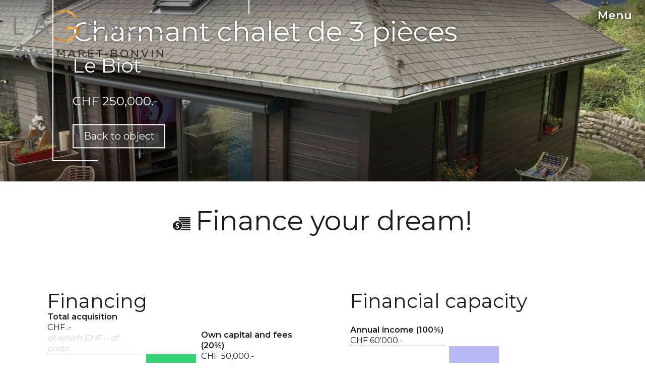

--- FILE ---
content_type: text/html; charset=utf-8
request_url: https://www.lagenceimmo.ch/en/financing/4951225
body_size: 10215
content:
<!DOCTYPE html>
<html lang="en">
<head>
        <!-- Context : financing_simulation -->

    
    <title></title>
    <link rel="shortcut icon" href="https://www.immomigimg.ch/s/64268/886/websites/logos/886_2504_da4ba4a57a0f01fd2a85476a35eaaab3e77d2d69.ico" type="image/ico" />
    
    <link rel="sitemap" type="application/xml" title="sitemap" href="/sitemap.xml" />

    <meta charset="UTF-8" />

    <!-- No canonical url -->

    <meta name="viewport" content="width=device-width, initial-scale=1, maximum-scale=5" />
        
    <meta  property="og:type" content="website" />
    <meta  property="og:title" content="L'AGENCE IMMO" />
    <meta  property="og:description" content="L'AGENCE IMMO Maret-Bonvin  offers real estate properties and services. Find all our offers for sale and/or for rent." />
    
    <link rel="preconnect" href="https://fonts.gstatic.com/">
<link href="https://fonts.googleapis.com/css?family=Montserrat:400,600&display=swap" rel="stylesheet">

    <link rel="stylesheet" type="text/css" href="https://cdnjs.cloudflare.com/ajax/libs/jqueryui/1.14.0/themes/base/jquery-ui.min.css" integrity="sha512-F8mgNaoH6SSws+tuDTveIu+hx6JkVcuLqTQ/S/KJaHJjGc8eUxIrBawMnasq2FDlfo7FYsD8buQXVwD+0upbcA==" crossorigin="anonymous" />
    <link rel="stylesheet" type="text/css" href="https://cdnjs.cloudflare.com/ajax/libs/Swiper/8.3.0/swiper-bundle.min.css" integrity="sha512-yc4PGj02iLvj10vj/LWAYicOfMW7vxfZgBw2O9Tur3hIym//P/HwOwNLcLsE5bL+yTo+qqWE8lvPmtKCF/twdw==" crossorigin="anonymous" />
    <link rel="stylesheet" type="text/css" href="https://cdnjs.cloudflare.com/ajax/libs/magnific-popup.js/1.2.0/magnific-popup.min.css" integrity="sha512-lvaVbvmbHhG8cmfivxLRhemYlTT60Ly9Cc35USrpi8/m+Lf/f/T8x9kEIQq47cRj1VQIFuxTxxCcvqiQeQSHjQ==" crossorigin="anonymous" />
    <link rel="stylesheet" type="text/css" href="https://cdnjs.cloudflare.com/ajax/libs/air-datepicker/2.2.3/css/datepicker.min.css" integrity="sha512-Ujn3LMQ8mHWqy7EPP32eqGKBhBU8v39JRIfCer4nTZqlsSZIwy5g3Wz9SaZrd6pp3vmjI34yyzguZ2KQ66CLSQ==" crossorigin="anonymous" />
    <link rel="stylesheet" type="text/css" href="/cache/facb1a2115d548b588bc49beff1eedb07a1b6aad/website.css" />
    
    
            <script type="application/ld+json">{"@context":"https:\/\/schema.org","@type":"Organization","@id":"https:\/\/www.lagenceimmo.ch","name":"L'AGENCE IMMO","url":"https:\/\/www.lagenceimmo.ch","logo":"https:\/\/www.immomigimg.ch\/s\/888b5\/886\/websites\/logos\/886_2504_a7a0e04b92f651c69cb8116376f2129ca3269873.png","telephone":"+41 27 323 08 07","address":{"@type":"PostalAddress","streetAddress":"Rte de Savi\u00e8se 11","addressLocality":"Savi\u00e8se","postalCode":"1965","addressCountry":"CH"},"location":{"@type":"Place","geo":{"@type":"GeoCoordinates","latitude":46.242752,"longitude":7.343169}}}</script>
</head>
<body class="preload scope_financing_simulation browser_chrome">
    <div id="global">
<header  class="header_static">
    <div id="header_top">
        <div class="inner_content">
                        <div id="header_content">
                <h1 id="logo">
                    <a class="u-logo" href="/en" name="logo" aria-label="logo">
                    <img  alt="logo" class="logo logo-mobile" src="https://www.immomigimg.ch/s/888b5/886/websites/logos/886_2504_a7a0e04b92f651c69cb8116376f2129ca3269873.png" />                    </a>
                </h1>
            </div>
<div class="main_menu full_screen_menu menu_hidden">
    <div class="full_screen_menu_content">
        <div class="menu_left">
            <div class="menu_left_content menu_content">
                <div class="menu_logo">
                    <a href="/en" name="logo" aria-label="logo">
                        <img  alt="logo" class="logo logo-mobile" src="https://www.immomigimg.ch/s/888b5/886/websites/logos/886_2504_a7a0e04b92f651c69cb8116376f2129ca3269873.png" />                    </a>
                </div>
                <nav class="main_navigation">
    <div class="inner_content">
        <div id="nav_content" class="flex">
            
                <div class="nav_item selected">
                    <a class="nav_item_link" href="/en">Home</a>
                </div>
                <div class="nav_item nav_item_submenu">
                    <a class="nav_item_link" href="/for-sale" target="_self">Our objects</a>
                        <div class="nav_submenu">
                            <div class="nav_item nav_submenu_item">
                                <a class="nav_item_link nav_submenu_item_link" href="/for-sale">For sale</a>
                            </div>
                            <div class="nav_item nav_submenu_item">
                                <a class="nav_item_link nav_submenu_item_link" href="/for-rent">For rent</a>
                            </div>
                            <div class="nav_item nav_submenu_item">
                                <a class="nav_item_link nav_submenu_item_link" href="/en/c/international-30772">International</a>
                            </div>
                        </div>
                </div>
                <div class="nav_item">
                    <a class="nav_item_link" href="/en/c/estimate-30712">Estimate</a>
                </div>
                <div class="nav_item">
                    <a class="nav_item_link" href="/en/c/sell-30714">Sell</a>
                </div>
                <div class="nav_item">
                    <a class="nav_item_link" href="/en/c/presentation-30660">Presentation</a>
                </div>
                <div class="nav_item contact">
                    <a class="nav_item_link" href="/en/c/contact-6103">Contact</a>
                </div>        </div>
    </div>
</nav>

                <div id="nav_arrow" class="hide">
                    <!-- arrow_line --><svg viewBox="0 0 49.25 32.32" width="49.25" height="32.32" xmlns="http://www.w3.org/2000/svg"><path d="m33.09 0-1.42 1.42 13.75 13.74h-45.42v2h45.43l-13.76 13.75 1.42 1.42 16.16-16.17z" fill="#fff"/></svg>                </div>
            </div>
        </div>

        <div class="menu_right">            
                <div class="menu_profile">
        <div class="profile_infos">
                            <a class="login_icon magnific-popup"  href="/en/a/login?redirect=%2Fen%2Ffinancing%2F4951225" data-base-options-mp="mpOptLogin" name="Login" aria-label="Login">
                   <!-- user/login --><svg height="29.888" viewBox="0 0 31.258 29.888" width="31.258" xmlns="http://www.w3.org/2000/svg"><path d="m19.618 22.1c-.769-.117-.788-2.222-.788-2.222a10.694 10.694 0 0 0 2.76-5.219c1.329 0 2.147-3.179.82-4.3.055-1.177 1.706-9.247-6.657-9.247s-6.716 8.072-6.66 9.247c-1.329 1.12-.506 4.3.821 4.3a10.687 10.687 0 0 0 2.763 5.219s-.021 2.1-.79 2.222c-2.487.391-11.764 4.45-11.764 8.9h31.258c0-4.45-9.277-8.508-11.763-8.9z" fill="#d9d9d9" transform="translate(-.123 -1.112)"/></svg>                </a>
                <div class="profile_datas">
                    <h5>
                        My Account                    </h5>
                    <div class="profile_links">
                        <a class="profile_submenu_item profile_submenu_item_login magnific-popup"   href="/en/a/login?redirect=%2Fen%2Ffinancing%2F4951225" data-base-options-mp="mpOptLogin" name="Login" aria-label="Login">
                            Log in                        </a>
                        <a class="profile_submenu_item profile_submenu_item_favorites" href="/en/favorites" name="Favorites" aria-label="Favorites">
                            Favorites
                            <span class="favorites_count hide">0</span>
                        </a>
                    </div>
                </div>
                    </div>
    </div>
            
            <div class="menu_contact_infos menu_content">
                <address  class="menu_contact_group h-card p-adr"><div  class="menu_item p-name">L&#039;AGENCE IMMO Maret-Bonvin</div><div  class="menu_item p-street-address">Rte de Savi&egrave;se 11</div><div  class="menu_item p-locality">1965 Savi&egrave;se</div><div  class="menu_item separator"></div><div  class="menu_item p-tel">Tel. <a href="tel:+41273230807">+41 27 323 08 07</a></div><div  class="menu_item u-email"><a href="mailto:info@lagenceimmo.ch">info@lagenceimmo.ch</a></div>
    </address>            </div>
        </div>
    </div>
</div>
<div class="menu_top">
    <div class="menu_top_content flex">
            <div class="menu_currencies menu_top_part flex">
        <div class="filter_element">
            
            <input id="currency" class="multiselect_cb hide" type="checkbox" />
            <div class="select_box multiselect_box" data-defaultlabel="CHF" data-limitdisplayed="1" data-labelitem="&amp;nbsp;elements">
                <label class="simple_layout select multiselect" for="currency">
                    <span class="multiselect_title">
                        CHF
                    </span>
                </label>
                <div class="multiselect_content select_content"><div class="select_item multiselect_item selected_item"><label class="checkbox"><input class="" type="radio" name="currency" value="1" checked="checked" /><span class="label_text">CHF</span></label></div><div class="select_item multiselect_item"><label class="checkbox"><input class="" type="radio" name="currency" value="2" /><span class="label_text">EUR</span></label></div><div class="select_item multiselect_item"><label class="checkbox"><input class="" type="radio" name="currency" value="3" /><span class="label_text">USD</span></label></div><div class="select_item multiselect_item"><label class="checkbox"><input class="" type="radio" name="currency" value="4" /><span class="label_text">GBP</span></label></div>
                </div>
            </div>        </div>
    </div>
    <div class="menu_langs menu_top_part flex">
        
            <input id="languages" class="multiselect_cb hide" type="checkbox" />
            <div class="select_box multiselect_box" data-defaultlabel="en" data-limitdisplayed="1" data-labelitem="&amp;nbsp;elements">
                <label class="simple_layout select multiselect" for="languages">
                    <span class="multiselect_title">
                        en
                    </span>
                </label>
                <div class="multiselect_content select_content"><div class="select_item multiselect_item"><label class="checkbox"><input class="" type="radio" name="languages" value="1" data-link="/fr/financing/4951225" /><span class="label_text">fr</span></label></div><div class="select_item multiselect_item"><label class="checkbox"><input class="" type="radio" name="languages" value="2" data-link="/de/financing/4951225" /><span class="label_text">de</span></label></div><div class="select_item multiselect_item selected_item"><label class="checkbox"><input class="" type="radio" name="languages" value="3" data-link="/en/financing/4951225" checked="checked" /><span class="label_text">en</span></label></div><div class="select_item multiselect_item"><label class="checkbox"><input class="" type="radio" name="languages" value="6" data-link="/it/financing/4951225" /><span class="label_text">it</span></label></div>
                </div>
            </div>    </div>
    <div class="menu_favorites menu_top_part only_step5 flex">
        <a href="/en/favorites" name="Favorites" aria-label="Favorites"  data-overlib="Favorites" data-overlibmaxwidth="300px" data-overlibposition="bottom-right" data-overlibclass="">
            <!-- favorites --><svg viewBox="0 0 34.03 29.99" width="20" height="20" xmlns="http://www.w3.org/2000/svg"><path class="icon_favorite_on" d="m17.06 28-13-11.91a8 8 0 0 1 -.68-11.29q.3-.33.63-.63a8.61 8.61 0 0 1 11.44 0l1.55 1.4 1.47-1.38a8.6 8.6 0 0 1 11.45 0 6.44 6.44 0 0 1 .64.64 8 8 0 0 1 -.64 11.24z"/><path class="icon_favorite_off" d="m17 28-13-11.91-.6-.6a8.11 8.11 0 0 1 -2-5.8 8.2 8.2 0 0 1 2.6-5.5 8.56 8.56 0 0 1 11.4 0l1.6 1.4 1.5-1.4a8.69 8.69 0 0 1 11.5 0l.6.6a8.11 8.11 0 0 1 2 5.8 8 8 0 0 1 -2.6 5.5zm-6.73-23.77a6.83 6.83 0 0 0 -4.44 1.67 6 6 0 0 0 -.48 8.52c.18.18.28.37.46.46l11.19 10.19 11.09-10.19a5.43 5.43 0 0 0 2-4.07 6.24 6.24 0 0 0 -1.48-4.36c-.19-.18-.28-.37-.46-.46a6.65 6.65 0 0 0 -8.77 0l-2.22 2.13-2.31-2.12a6.86 6.86 0 0 0 -4.58-1.77z"/></svg>
            <span class="favorites_count hide">0</span>
        </a>
    </div>
    <div class="menu_top_part menu_login only_step5">
                    <a class="login_icon magnific-popup"  href="/en/a/login?redirect=%2Fen%2Ffinancing%2F4951225" data-base-options-mp="mpOptLogin" name="Login" aria-label="Login">
               <!-- user/login --><svg height="29.888" viewBox="0 0 31.258 29.888" width="31.258" xmlns="http://www.w3.org/2000/svg"><path d="m19.618 22.1c-.769-.117-.788-2.222-.788-2.222a10.694 10.694 0 0 0 2.76-5.219c1.329 0 2.147-3.179.82-4.3.055-1.177 1.706-9.247-6.657-9.247s-6.716 8.072-6.66 9.247c-1.329 1.12-.506 4.3.821 4.3a10.687 10.687 0 0 0 2.763 5.219s-.021 2.1-.79 2.222c-2.487.391-11.764 4.45-11.764 8.9h31.258c0-4.45-9.277-8.508-11.763-8.9z" fill="#d9d9d9" transform="translate(-.123 -1.112)"/></svg>            </a>
            </div>
        <div class="menu_close menu_top_part">
            <!-- cross --><svg viewBox="0 0 32 32" width="32" height="32" xmlns="http://www.w3.org/2000/svg"><path d="m17.41 16 14.3-14.29a1 1 0 1 0 -1.42-1.42l-14.29 14.3-14.29-14.3a1 1 0 0 0 -1.42 1.42l14.3 14.29-14.3 14.29a1 1 0 0 0 0 1.42 1 1 0 0 0 1.42 0l14.29-14.3 14.29 14.3a1 1 0 0 0 1.42 0 1 1 0 0 0 0-1.42z" fill="#fff"/></svg>        </div>
    </div>
</div>
            <div class="nav_mobile">
                <!-- menu_mobile --><svg viewBox="0 0 20 20" width="20" height="20" xmlns="http://www.w3.org/2000/svg"><path d="m16 9h-12c-.552 0-1 .448-1 1s.448 1 1 1h12c.553 0 1-.448 1-1s-.447-1-1-1zm-12-2h12c.553 0 1-.448 1-1s-.447-1-1-1h-12c-.552 0-1 .448-1 1s.448 1 1 1zm12 6h-12c-.552 0-1 .447-1 1s.448 1 1 1h12c.553 0 1-.447 1-1s-.447-1-1-1z"/></svg><h4>Menu</h4>
            </div>
        </div>
    </div>
</header>
<main role="main" id="main">

<div id="back_to_top"><!-- back_to_top --><svg version="1.1" xmlns="http://www.w3.org/2000/svg" xmlns:xlink="http://www.w3.org/1999/xlink" x="0px" y="0px"
	 width="30px" height="30px" viewBox="0 0 30 30" enable-background="new 0 0 30 30" xml:space="preserve">
<rect opacity="0.6" width="30" height="30"/>
<g>
	<polygon fill="#FFFFFF" points="21.1,19.059 24.287,19.059 14.999,9.774 5.713,19.061 8.899,19.061 14.999,12.96 	"/>
</g>
</svg>
</div>
    <div class="messages global_messages hide">
        <div class="close_messages">&#215;</div>
    </div>
<section class="detail_page_banner first_picture_parent">    <div class="first_picture">
    <img  alt="Firstview" data-ratio="1.552142279709" class="item" draggable="false" src="https://www.immomigimg.ch/s/c8760/886/pictures/objects/886_65e9ceb5104a04.53577291.jpg" />    </div>
</section>

<section class="section_light main_details">
    <div class="inner_content main_details_content">
        <div class="detail_infos_parent">
            <aside class="box detail_infos on_position">
                    <div class="box_line line_b_t"><div class="line"></div></div>
<div class="box_line line_r_l"><div class="line"></div></div>
<div class="box_line line_t_b"><div class="line"></div></div>
<div class="box_line line_l_r"><div class="line"></div></div>                <div class="detail_title_box">
                    
<div class="object_detail_title">
    <div class="title">
        <h1>Charmant chalet de 3 pi&egrave;ces 
</h1>
        <h2>Le Biot</h2>
    </div>
    <div class="price ">
<span>CHF 250,000.-</span></div>
</div>
                    <div class="back_button">
                        <a href="/en/o/for-sale-chalet-quartier-privilegie-france-4951225" class="button">
                            Back to object                        </a>
                    </div>
                </div>
            </aside>
        </div>
    </div>
</section>

<section class="details detail_financing">
    <div class="inner_content">
        <div class="financing_box">
    <div class="financing_title">
        <h1><span class="icon"><!-- objects/price --><svg xmlns="http://www.w3.org/2000/svg" width="27" height="20" viewBox="0 0 27 20"><path d="M26,17H13.75a7.8,7.8,0,0,0,.82-2H26a1,1,0,0,1,0,2Zm0-3H14.76a7.18,7.18,0,0,0,0-2H26a1,1,0,0,1,0,2Zm0-3H14.57a7.8,7.8,0,0,0-.82-2H26a1,1,0,0,1,0,2Zm0-3H13.07A8,8,0,0,0,10.7,6H26a1,1,0,0,1,0,2Zm0-3H10a1,1,0,0,1,0-2H26a1,1,0,0,1,0,2Zm0-3H10a1,1,0,0,1,0-2H26a1,1,0,0,1,0,2ZM14,13A7,7,0,1,1,7,6,7,7,0,0,1,14,13Zm-4.52.76a1.89,1.89,0,0,0-.4-.62,2.45,2.45,0,0,0-.55-.46,5.62,5.62,0,0,0-.64-.34l-.64-.28a5.85,5.85,0,0,1-.56-.29,1.48,1.48,0,0,1-.39-.35A.75.75,0,0,1,6.15,11a1,1,0,0,1,.07-.34.69.69,0,0,1,.2-.28,1.29,1.29,0,0,1,.33-.18,1.68,1.68,0,0,1,.47-.06,2.47,2.47,0,0,1,.63.08,4.23,4.23,0,0,1,.51.19l.37.19a.45.45,0,0,0,.22.08.2.2,0,0,0,.11,0l.06-.12q0-.09,0-.21c0-.08,0-.19,0-.31a2.18,2.18,0,0,0,0-.27.9.9,0,0,0,0-.18.34.34,0,0,0,0-.12A.48.48,0,0,0,9,9.29a1,1,0,0,0-.26-.15A2.24,2.24,0,0,0,8.31,9a4.28,4.28,0,0,0-.54-.12H7.65v-1h-1v1A4.52,4.52,0,0,0,6.14,9a2.67,2.67,0,0,0-.86.43,2.18,2.18,0,0,0-.58.73,2.4,2.4,0,0,0-.21,1,2.24,2.24,0,0,0,.15.86,2,2,0,0,0,.39.63,2.63,2.63,0,0,0,.54.46c.21.12.42.24.63.34l.63.28a4,4,0,0,1,.55.29,1.48,1.48,0,0,1,.39.35.75.75,0,0,1,.15.47,1,1,0,0,1-.09.43.81.81,0,0,1-.25.33,1.16,1.16,0,0,1-.4.2,1.81,1.81,0,0,1-.54.07,2.78,2.78,0,0,1-.8-.1,3.42,3.42,0,0,1-.6-.23,3.54,3.54,0,0,1-.41-.23.61.61,0,0,0-.24-.1.18.18,0,0,0-.11,0,.25.25,0,0,0-.08.12,1.12,1.12,0,0,0,0,.21,3.22,3.22,0,0,0,0,.33,2.44,2.44,0,0,0,0,.44.39.39,0,0,0,.12.23,1,1,0,0,0,.26.19,2.88,2.88,0,0,0,.46.2,4.26,4.26,0,0,0,.64.16,3.67,3.67,0,0,0,.77.07h0v1h1V17l.15,0a2.86,2.86,0,0,0,1-.49,2.29,2.29,0,0,0,.64-.8,2.46,2.46,0,0,0,.24-1.12A2.17,2.17,0,0,0,9.48,13.76ZM13.07,18H26a1,1,0,0,1,0,2H10.7A8,8,0,0,0,13.07,18Z"/></svg></span>Finance your dream!</h1>
    </div>
    <input  class="" type="hidden" name="tx_calc_acquisition" value="yes" id="tx_calc_acquisition" /><input  class="" type="hidden" name="tx_hyp1_mi" value="0.00" id="tx_hyp1_mi" /><input  class="" type="hidden" name="tx_hyp2_mi" value="0.00" id="tx_hyp2_mi" /><input  class="" type="hidden" name="tx_hyp1" value="2.50" id="tx_hyp1" /><input  class="" type="hidden" name="tx_hyp2" value="2.50" id="tx_hyp2" /><input  class="" type="hidden" name="tx_am_hyp1" value="1.00" id="tx_am_hyp1" /><input  class="" type="hidden" name="tx_am_hyp2" value="1.00" id="tx_am_hyp2" /><input  class="" type="hidden" name="tx_part_hyp1rang" value="65" id="tx_part_hyp1rang" /><input  class="" type="hidden" name="tx_frais_aquisition" value="2.8" id="tx_frais_aquisition" /><input  class="" type="hidden" name="tx_fmut" value="0" id="tx_fmut" /><input  class="" type="hidden" name="tx_cedule" value="1.2" id="tx_cedule" /><input  class="" type="hidden" name="tx_charg_rev" value="33" id="tx_charg_rev" /><input  class="" type="hidden" name="tx_charge_expl" value="1" id="tx_charge_expl" /><input  class="" type="hidden" name="tx_fond_propre" value="20" id="tx_fond_propre" /><input  class="" type="hidden" name="tx_fond_propre_second_home" value="35" id="tx_fond_propre_second_home" /><input  class="" type="hidden" name="charge_expl" value="1.00" id="charge_expl" /><input  class="" type="hidden" name="available" value id="available" /><input  class="" type="hidden" name="require_login" id="require_login" /><input  class="" type="hidden" name="require_activation" id="require_activation" /><input  class="" type="hidden" name="tx_frais_aquisition" value="2.8" id="tx_frais_aquisition" /><input  class="" type="hidden" name="use_stockholders_equity_second_home" id="use_stockholders_equity_second_home" /><input  class="" type="hidden" name="tx_fmut" value="0" id="tx_fmut" /><input  class="" type="hidden" name="tx_cedule" value="1.2" id="tx_cedule" /><input  class="" type="hidden" name="tx_hyp1" value="2.5" id="tx_hyp1" /><input  class="" type="hidden" name="tx_hyp2" value="2.5" id="tx_hyp2" /><input  class="" type="hidden" name="tx_hyp1_mi" value="0" id="tx_hyp1_mi" /><input  class="" type="hidden" name="tx_hyp2_mi" value="0" id="tx_hyp2_mi" /><input  class="" type="hidden" name="tx_am_hyp1" value="1" id="tx_am_hyp1" /><input  class="" type="hidden" name="tx_am_hyp2" value="1" id="tx_am_hyp2" /><input  class="" type="hidden" name="tx_charge_expl" value="1" id="tx_charge_expl" /><input  class="" type="hidden" name="hyp1_max" value="80" id="hyp1_max" /><input  class="" type="hidden" name="hyp2_max" value="15" id="hyp2_max" /><input  class="" type="hidden" name="fp_step" value="100" id="fp_step" /><input  class="" type="hidden" name="fp_min" value="10000" id="fp_min" /><input  class="" type="hidden" name="fp_max" value="1500000" id="fp_max" /><input  class="" type="hidden" name="ra_step" value="100" id="ra_step" /><input  class="" type="hidden" name="ra_min" value="60000" id="ra_min" /><input  class="" type="hidden" name="ra_max" value="400000" id="ra_max" /><input  class="" type="hidden" name="total_price" value="250000" id="total_price" /><input  class="" type="hidden" name="price" value="250000" id="price" /><input  class="" type="hidden" name="life_estate" id="life_estate" /><input  class="" type="hidden" name="mortgage_bonds" id="mortgage_bonds" /><input  class="" type="hidden" name="charge_expl" value="1" id="charge_expl" /><input  class="" type="hidden" name="charge_ppe" value="0" id="charge_ppe" /><input  class="" type="hidden" name="life_estate_annuity" value="0" id="life_estate_annuity" /><input  class="" type="hidden" name="totalCharges" value="2500" id="totalCharges" /><input  class="" type="hidden" name="thyp1" value="2.50" id="thyp1" /><input  class="" type="hidden" name="thyp2" value="2.50" id="thyp2" /><input  class="" type="hidden" name="tx_hyp1" value="2.50" id="tx_hyp1" /><input  class="" type="hidden" name="tx_hyp2" value="2.50" id="tx_hyp2" /><input  class="" type="hidden" name="tx_hyp1_mi" value="0.00" id="tx_hyp1_mi" /><input  class="" type="hidden" name="tx_hyp2_mi" value="0.00" id="tx_hyp2_mi" /><input  class="" type="hidden" name="tx_am_hyp1" value="1.00" id="tx_am_hyp1" /><input  class="" type="hidden" name="tx_am_hyp2" value="1.00" id="tx_am_hyp2" /><input  class="" type="hidden" name="faIncludedFormat" value="of which %s of costs" id="faIncludedFormat" /><input  class="" type="hidden" name="addFaIncludedFormat" value="+ %s fees" id="addFaIncludedFormat" /><input  class="" type="hidden" name="min_cap" value="20" id="min_cap" /><input  class="" type="hidden" name="currency_name" value="CHF" id="currency_name" /><input  class="" type="hidden" name="currency_rate" value="1.00000000" id="currency_rate" />
    <div class="financing_content col_flex2">
        <div class="financing_main">
            <div class="graph">
                <h2>Financing</h2>

                <div class="stack_fee_included" data-hypochart>
                    <div class="stack_line lack">
                        <div class="stack_line_title">
                            
                                                        <strong>Total acquisition</strong>
                            <br>
                            <span class="total_acquisition">CHF 259,400.-</span>
                            <br>
                            <span class="fa_included">
                                of which CHF 9,400.- of costs                            </span>
                                                    </div>
                        <div class="stack_line_cell"></div>
                        <div class="stack_line_infos"></div>
                    </div>
                    <div class="stack_line equity good" style="height: 20%;">
                        <div class="stack_line_title no-border"></div>
                        <div class="stack_line_cell"></div>
                        <div class="stack_line_infos fp">
                            <strong>Own capital and fees (<span id="fp_percent" name="fp_percent">20</span>%)</strong>
                            <br>
                            <span id="fp">
                                CHF 50,000.-                            </span>
                                                        <br>
                            <span class="fa_included">
                                of which CHF 9,400.- of costs                            </span>
                                                    </div>
                    </div>
                    <div class="stack_line hyp2 light_blue" style="height: 15%;">
                        <div class="stack_line_title"><strong>Hypothec (<span id="hyp_percent" name="hyp_percent">80</span>%)</strong> <br> <span id="hyp" name="hyp" >CHF 200,000.-</span></div>
                        <div class="stack_line_cell"></div>
                        <div class="stack_line_infos"><strong>Mortgage 2nd rank (<span id="hyp2_percent" name="hyp2_percent">15</span>%)</strong> <br> <span id="hyp2" name="hyp2">CHF 37,500.-</span></div>
                    </div>
                    <div class="stack_line hyp1 blue" style="height: 65%;">
                        <div class="stack_line_title no-border"></div>
                        <div class="stack_line_cell"></div>
                        <div class="stack_line_infos"><strong>Mortgage 1st rank (<span id="hyp1_percent" name="hyp1_percent">65</span>%)</strong> <br> <span id="hyp1">CHF 162,500.-</span></div>
                    </div>
                </div>

                <div class="msg equity good"><div class="msg_icon"> <!-- message_tick --><svg xmlns="http://www.w3.org/2000/svg" width="24" height="24" viewBox="0 0 24 24"><title>Plan de travail 1</title><path d="M12,23A11,11,0,1,1,23,12,11,11,0,0,1,12,23Zm-2-9.41,5.29-5.3,1.42,1.42L10,16.41l-3.71-3.7,1.42-1.42Z" fill-rule="evenodd"/></svg> </div>
    <div class="messages">
        <div class="message success_message">The share of equity is sufficient to allow the financing of this property.</div>
    </div></div><div class="msg equity warning hide"><div class="msg_icon"> <!-- message_tick --><svg xmlns="http://www.w3.org/2000/svg" width="24" height="24" viewBox="0 0 24 24"><title>Plan de travail 1</title><path d="M12,23A11,11,0,1,1,23,12,11,11,0,0,1,12,23Zm-2-9.41,5.29-5.3,1.42,1.42L10,16.41l-3.71-3.7,1.42-1.42Z" fill-rule="evenodd"/></svg> </div>
    <div class="messages">
        <div class="message warning_message">Please note that the share of equity is below the minimum required to finance this property. Please contact your bank to find a financing solution.</div>
    </div></div><div class="msg equity bad hide"><div class="msg_icon"> <!-- message_warning --><svg xmlns="http://www.w3.org/2000/svg" width="24" height="24" viewBox="0 0 24 24"><title>Plan de travail 2</title><path d="M12,23A11,11,0,1,1,23,12,11,11,0,0,1,12,23ZM7,13V11H17v2Z" fill-rule="evenodd"/></svg> </div>
    <div class="messages">
        <div class="message error_message">The share of equity does not allow the financing of this property.</div>
    </div></div><div class="msg equity empty hide"><div class="msg_icon">  </div>
    <div class="messages">
        <div class="message error_message"></div>
    </div></div>            </div>

            <h2>Financing</h2>

            <div class="inline_element2">
                <h3>Own capital</h3>

                <input class="fonds_propres fp_input" id="fp_input" type="number" min="10000" max="250000" 
                value="50000" step="100"/>
                <span class="add_fa_included ">+ CHF 9,400.- fees</span>
                <input class="fonds_propres" id="fp_range" type="range" min="10000" max="250000"
                value="50000" step="100" />
                
            </div>
            
            <h2>Price</h2>

            <div class="inline_element2">
                <span>Price of object</span>
                <span class="obj_price_char">CHF 250,000.-</span>
            </div>

            <hr/>
            
            
        

            
            <div>
                <div class="inline_element2 tot_price_char">
                    <h3>Total purchase price</h3>
                    <span>CHF 250,000.-</span>
                </div>

                
                <hr/>

                <div class="inline_element3">
                    <span>Acquisition costs</span> 
                    <div>
                        <input  class="" type="hidden" name="in_acquisition_fees" value="2.8" id="in_acquisition_fees" />                        <span>2.80 %</span>
                                                <span class="acquisition_fees">CHF 7,000.-</span>
                    </div>
                </div>
                <hr/>

                                
                <div class="inline_element3">
                    <span>Transfer costs</span>
                    <div>
                        
                        <input  class="" type="hidden" name="in_transfert_fees" value="0" id="in_transfert_fees" />    
                        <span>0.00 %</span>
                                                <span class="transfert_fees">CHF 0.-</span>
                    </div>
                </div>
                
                <hr/>
                
                <div class="inline_element3">
                    <span>Expenses of creation of mortgage file</span> 
                    <div>
                        <input  class="" type="hidden" name="in_mortgage_fees" value="1.2" id="in_mortgage_fees" />                        <span>1.20 %</span>
                                                <span class="mortgage_fees">CHF 2,400.-</span>
                    </div>
                </div>

                <hr/>

                
                <div class="inline_element2">
                    <h3>Total acquisition</h3>
                    <span class="total_acquisition">CHF 259,400.-</span>
                </div>
            </div>    
        </div>

        <div class="financing_cap">
            <div class="graph">
                <h2>Financial capacity</h2>

                <div class="stack" data-financing-cap-chart>
                    <div class="stack_line monthly_revenue" style="height: 30%;">
                        <div class="stack_line_title"><strong>Annual income (100%)</strong> <br> <span id="mens_rev" name="mens_rev">CHF 13,636.-</span></div>
                        <div class="stack_line_cell"></div>
                        <div class="stack_line_infos"></div>
                    </div>
                    <div class="stack_line monthly_charges warning" style="height: 70%;">
                        <div class="stack_line_title monthly_costs_reality hide">
                            <strong>
                                Annual cost (<span id="mens_charges_percent" name="mens_charges_percent">70</span>%)
                            </strong>
                            <br>
                            <span id="mens_charges" name="mens_charges">375</span>
                        </div>
                        <div class="stack_line_title monthly_costs_theory">
                            <strong>
                                Theoretical costs (<span id="mens_charges_percent" name="mens_charges_percent">70</span>%)
                            </strong>
                            <br>
                            <span id="mens_charges" name="mens_charges">375</span>
                        </div>
                        <div class="stack_line_cell"></div>
                        <div class="stack_line_infos"></div>
                    </div>
                    <div id="stack_threshold1" class="stack_threshold"></div>
                    <div id="stack_threshold2" class="stack_threshold"></div>
                </div>
                
                <div class="msg ability good"><div class="msg_icon"> <!-- message_tick --><svg xmlns="http://www.w3.org/2000/svg" width="24" height="24" viewBox="0 0 24 24"><title>Plan de travail 1</title><path d="M12,23A11,11,0,1,1,23,12,11,11,0,0,1,12,23Zm-2-9.41,5.29-5.3,1.42,1.42L10,16.41l-3.71-3.7,1.42-1.42Z" fill-rule="evenodd"/></svg> </div>
    <div class="messages">
        <div class="message success_message">Very well, your financial capacity (ratio between expenses and income) is within the recommended limits.</div>
    </div></div><div class="msg ability warning hide"><div class="msg_icon"> <!-- message_tick --><svg xmlns="http://www.w3.org/2000/svg" width="24" height="24" viewBox="0 0 24 24"><title>Plan de travail 1</title><path d="M12,23A11,11,0,1,1,23,12,11,11,0,0,1,12,23Zm-2-9.41,5.29-5.3,1.42,1.42L10,16.41l-3.71-3.7,1.42-1.42Z" fill-rule="evenodd"/></svg> </div>
    <div class="messages">
        <div class="message warning_message">Be careful, your financial capacity (ratio between expenses and income) is close to the recommended limit. Please contact your bank to make sure that financing is possible.</div>
    </div></div><div class="msg ability bad hide"><div class="msg_icon"> <!-- message_warning --><svg xmlns="http://www.w3.org/2000/svg" width="24" height="24" viewBox="0 0 24 24"><title>Plan de travail 2</title><path d="M12,23A11,11,0,1,1,23,12,11,11,0,0,1,12,23ZM7,13V11H17v2Z" fill-rule="evenodd"/></svg> </div>
    <div class="messages">
        <div class="message error_message">Your financial capacity (ratio between expenses and income) is below the recommended limit and therefore does not allow you to support the expenses related to the financing of this object.</div>
    </div></div><div class="msg ability empty hide"><div class="msg_icon">  </div>
    <div class="messages">
        <div class="message error_message"></div>
    </div></div>        </div>

            <h2>Income</h2>
            <div class="inline_element2">
                <h3>Annual incomes</h3>
                <input class="revenu_annuel ra_input" id="ra_input" type="number" min="0" max="250000"
                    value="13636" step="100" />
                <input class="revenu_annuel" id="ra_range" type="range" min="60000" max="100000"
                    value="13636" step="100" />
            </div>

            <h2>Annual Costs</h2>

            <div class="inline_element2">
                <span>Rates</span>

                <div class="toggle_button">
                    <input type="radio" name="taux" id="theorical" value="theorical" checked />
                    <label for="theorical">Theoretical</label>
                    <input type="radio" name="taux" id="real" value="real" />
                    <label for="real">Actual</label>
                </div>

            </div>

            <hr/>

            <div style="width:100%; height:80px; background-color:red; display:none;"></div>

            <article class="cms_part cms_accordion hyp_interest_all">
                <div class="box_inner">
                    <div class="accordion_content">
                        <div class="inline_element3" id="hyp1_interest_all">
                            <span>Mortgage interest 1st rank</span>
                            <div>
                                <span id="hyp1_interest_percent" name="hyp1_interest_percent">2.50%</span>
                            </div>
                            <div>
                                <span id="hyp1_interest" name="hyp1_interest">CHF 4,063.-</span>
                            </div>
                        </div>
                        <div class="inline_element3" id="hyp2_interest_all">
                            <span>Mortgage interest 2nd rank</span>
                            <div>
                                <span id="hyp2_interest_percent" name="hyp2_interest_percent">2.50%</span>
                            </div>
                            <div>
                                <span id="hyp2_interest" name="hyp2_interest">CHF 938.-</span>
                            </div>
                        </div>
                    </div>

                    <div class="box_title accordion_title">
                        <div class="inline_element2">
                            <span>Mortgage interest</span>
                            <span class="hyp_interest_tot">CHF 5,001.-</span>
                        </div>
                    </div>
                </div>
            </article>
            <hr class="hyp_interest_all" />

            <article class="cms_part cms_accordion hyp_amortissement_all">
                <div class="box_inner">
                    <div class="accordion_content">

                        <div class="inline_element3" id="hyp1_amortissement_all" name="hyp1_amortissement_all">
                            <span>Amortization mortgage 1<sup>st</sup> rank</span>
                            <div>
                                <span id="am_hyp1_percent" name="am_hyp1_percent">1.00%</span>
                            </div>
                            <div><span id="am_hyp1" name="am_hyp1">CHF 1,625.-</span></div>
                        </div>

                        <div class="inline_element3" id="hyp2_amortissement_all" name="hyp2_amortissement_all">
                            <span>Amortization mortgage 2<sup>nd</sup> rank</span>
                            <div>
                                <span id="am_hyp2_percent" name="am_hyp2_percent">1.00%</span>
                            </div>
                            <div><span id="am_hyp2" name="am_hyp2">CHF 375.-</span></div>
                        </div>

                    </div>

                    <div class="box_title accordion_title">
                        <div class="inline_element2">
                            <span>Total mortgage amortization</span>
                            <span id="am_tot" name="am_tot">CHF 2,000.-</span>
                        </div>
                    </div>
                </div>
            </article>
            <hr class="hyp_amortissement_all" />
            <article class="cms_part cms_accordion ">
                <div class="box_inner">
                    <div class="accordion_content">
                        <div class="inline_element2 ">
                            <span>Running/maintenance costs</span>
                                                            <span id="tx_charge_expl_percent" name="tx_charge_expl_percent">1 %</span>
                                                        <span id="charges" name="charges">CHF 2,500.-</span>
                        </div>

                        <div class="inline_element2 hide">
                            <span>Charges amount (CO)</span>
                            <span>CHF 0.-</span>
                        </div>

                        <div class="inline_element2 hide">
                            <span>Renovation fund participation</span>
                            <span>CHF 0.-</span>
                        </div>

                        <div class="inline_element2 hide">
                            <span>Life estate annuity</span>
                            <span>CHF 0.-</span>
                        </div>

                        <div class="inline_element2 hide">
                            <span>Surface right annuity</span>
                            <span>CHF 0.-</span>
                        </div>
                    </div>

                    <div class="box_title accordion_title">
                        <div class="inline_element2">
                            <span>Total charges</span>
                            <span id="total_charges" name="total_charges">CHF 2,500.-</span>
                        </div>
                    </div>
                </div>
            </article>
            <hr/>

            <div class="inline_element2">
                <h3>Total per year</h3>
                <span id="annual_tot" name="annual_tot">
                    CHF 9,501.-                </span>
            </div>
            
            <hr/>
            
            <div class="inline_element2">
                <h3>Total per month</h3>
                <span id="month_tot" name="month_tot">
                    CHF 792.-                </span>
            </div>
            
        </div>
    </div>


    <hr/>
</div>
        <div class="financing_text"><strong>Remarks</strong>:<br/>

- Theoretically, the total amount of the housing-related costs shouldn't exceed 33% of your total income. <br/>
- Borrower is required to supply at least 10% of the lending value of the property from their own funds, which may not be obtained by pledging or early withdrawal of Pillar 2 assets.<br/><br/>

<span class="red"><strong>From 1st September 2014 (New Guidelines of the SBA):</strong></span><br />
- Mortgages must in all cases be paid down to two thirds of the lending value within a maximum of 15 years. (until now 20 years)<br />
- The lending value of real estate will be based on the market value or the purchase price, whichever is lower. <br />
- Second incomes are now normally eligible only in the case of joint and several liability.<br /><br />

This financial plan doesn't have contractual value. It is at your disposal as an indication only and subject to confirmation from your Bank.</div>
    </div>
</section>

</main>
<footer>
    <div class="inner_content">
        <div id="footer_content">
            
                            <div class="footer_row footer_sitemap">
                    
                        <div class="footer_item selected">
                            <a class="footer_item_link" href="/en">Home</a>
                        </div>
                        <div class="footer_item">
                            <a class="footer_item_link" href="/for-sale">For sale</a>
                        </div>
                        <div class="footer_item">
                            <a class="footer_item_link" href="/for-rent">For rent</a>
                        </div>
                        <div class="footer_item">
                            <a class="footer_item_link" href="/en/c/international-30772">International</a>
                        </div>
                        <div class="footer_item">
                            <a class="footer_item_link" href="/en/c/estimate-30712">Estimate</a>
                        </div>
                        <div class="footer_item">
                            <a class="footer_item_link" href="/en/c/sell-30714">Sell</a>
                        </div>
                        <div class="footer_item">
                            <a class="footer_item_link" href="/en/c/presentation-30660">Presentation</a>
                        </div>
                        <div class="footer_item">
                            <a class="footer_item_link" href="/en/c/contact-6103">Contact</a>
                        </div>                </div>
                        
            <address  class="footer_row footer_address h-card p-adr"><div  class="footer_item p-name">L&#039;AGENCE IMMO Maret-Bonvin</div><div  class="footer_item p-street-address">Rte de Savi&egrave;se 11</div><div  class="footer_item p-locality">1965 Savi&egrave;se</div><div  class="footer_item p-tel">Tel. <a href="tel:+41273230807">+41 27 323 08 07</a></div><div  class="footer_item u-email"><a href="mailto:info@lagenceimmo.ch">info@lagenceimmo.ch</a></div>
    </address>        </div>
    </div>
    <div id="footer_copyright" class="flex">
        <div class="inner_content">
                            Software Immomig<sup>®</sup> 2004-2026 by IMMOMIG SA | All rights reserved | Our ads on <a href="https://www.dreamo.ch/en/real-estate-agencies/l-agence-immo/56834082" onclick="window.open('https://www.dreamo.ch/en/real-estate-agencies/l-agence-immo/56834082'); return false;"> dreamo.ch</a>                                </div>
    </div>
</footer>
</div>
<div class="js_loader">
    <div class="js_loader_icon">
        <!-- loading --><svg version="1.1" id="loader-1" xmlns="http://www.w3.org/2000/svg" xmlns:xlink="http://www.w3.org/1999/xlink" x="0px" y="0px"
   width="40" height="40" viewBox="0 0 40 40" enable-background="new 0 0 40 40" xml:space="preserve">
    <path opacity="0.2" fill="#000" d="M20.201,5.169c-8.254,0-14.946,6.692-14.946,14.946c0,8.255,6.692,14.946,14.946,14.946
    s14.946-6.691,14.946-14.946C35.146,11.861,28.455,5.169,20.201,5.169z M20.201,31.749c-6.425,0-11.634-5.208-11.634-11.634
    c0-6.425,5.209-11.634,11.634-11.634c6.425,0,11.633,5.209,11.633,11.634C31.834,26.541,26.626,31.749,20.201,31.749z"/>
    <path fill="#000" d="M26.013,10.047l1.654-2.866c-2.198-1.272-4.743-2.012-7.466-2.012h0v3.312h0
    C22.32,8.481,24.301,9.057,26.013,10.047z">
        <animateTransform attributeType="xml"
          attributeName="transform"
          type="rotate"
          from="0 20 20"
          to="360 20 20"
          dur="0.75s"
          repeatCount="indefinite"/>
    </path>
</svg>    </div>
</div>
    <script type="text/javascript" src="https://cdnjs.cloudflare.com/ajax/libs/jquery/3.7.1/jquery.min.js" integrity="sha512-v2CJ7UaYy4JwqLDIrZUI/4hqeoQieOmAZNXBeQyjo21dadnwR+8ZaIJVT8EE2iyI61OV8e6M8PP2/4hpQINQ/g==" crossorigin="anonymous"></script>
    <script type="text/javascript" src="https://cdnjs.cloudflare.com/ajax/libs/jqueryui/1.14.0/jquery-ui.min.js" integrity="sha512-MlEyuwT6VkRXExjj8CdBKNgd+e2H+aYZOCUaCrt9KRk6MlZDOs91V1yK22rwm8aCIsb5Ec1euL8f0g58RKT/Pg==" crossorigin="anonymous"></script>
    <script type="text/javascript" src="https://cdnjs.cloudflare.com/ajax/libs/Swiper/8.3.0/swiper-bundle.min.js" integrity="sha512-+oUge+PHyEv6R7xjWkZ9zeGWbRLIs24P6/2afAClEZi+kZ2vsK+Di4Ud9ON39uAbkkcCrewO3ayzk2765bbPpw==" crossorigin="anonymous"></script>
    <script type="text/javascript" src="https://cdnjs.cloudflare.com/ajax/libs/magnific-popup.js/1.2.0/jquery.magnific-popup.min.js" integrity="sha512-fCRpXk4VumjVNtE0j+OyOqzPxF1eZwacU3kN3SsznRPWHgMTSSo7INc8aY03KQDBWztuMo5KjKzCFXI/a5rVYQ==" crossorigin="anonymous"></script>
    <script type="text/javascript" class="lazy" data-src="https://www.google.com/recaptcha/api.js?onload=onloadCaptchaCallback&amp;render=explicit&amp;hl=en"></script>
    <script type="text/javascript" src="https://cdnjs.cloudflare.com/ajax/libs/air-datepicker/2.2.3/js/datepicker.min.js" integrity="sha512-sM9DpZQXHGs+rFjJYXE1OcuCviEgaXoQIvgsH7nejZB64A09lKeTU4nrs/K6YxFs6f+9FF2awNeJTkaLuplBhg==" crossorigin="anonymous"></script>
    <script type="text/javascript" src="https://cdnjs.cloudflare.com/ajax/libs/air-datepicker/2.2.3/js/i18n/datepicker.en.min.js" crossorigin="anonymous"></script>
    <script type="text/javascript" src="/cache/be4d4830698d8c493334ac34d6f2d662c91d3e6f/website.js"></script></body>
</html>


--- FILE ---
content_type: application/javascript; charset=utf-8
request_url: https://www.lagenceimmo.ch/cache/be4d4830698d8c493334ac34d6f2d662c91d3e6f/website.js
body_size: 64527
content:

/* Reverse Router */
const _rr = {
  "ObjectsList": {
    "search": function() { return __reverse_route("ObjectsList", "search", arguments, [{"mname":"search","cname":"ObjectsList","path":"\/a-vendre","args":[{"source":"fixed","name":"lang","value":"fr","constraint":"string"},{"source":"fixed","value":6095,"constraint":"integer"}]},{"mname":"search","cname":"ObjectsList","path":"\/zu-kaufen","args":[{"source":"fixed","name":"lang","value":"de","constraint":"string"},{"source":"fixed","value":6095,"constraint":"integer"}]},{"mname":"search","cname":"ObjectsList","path":"\/for-sale","args":[{"source":"fixed","name":"lang","value":"en","constraint":"string"},{"source":"fixed","value":6095,"constraint":"integer"}]},{"mname":"search","cname":"ObjectsList","path":"\/vendita","args":[{"source":"fixed","name":"lang","value":"it","constraint":"string"},{"source":"fixed","value":6095,"constraint":"integer"}]},{"mname":"search","cname":"ObjectsList","path":"\/a-louer","args":[{"source":"fixed","name":"lang","value":"fr","constraint":"string"},{"source":"fixed","value":6096,"constraint":"integer"}]},{"mname":"search","cname":"ObjectsList","path":"\/zu-mieten","args":[{"source":"fixed","name":"lang","value":"de","constraint":"string"},{"source":"fixed","value":6096,"constraint":"integer"}]},{"mname":"search","cname":"ObjectsList","path":"\/for-rent","args":[{"source":"fixed","name":"lang","value":"en","constraint":"string"},{"source":"fixed","value":6096,"constraint":"integer"}]},{"mname":"search","cname":"ObjectsList","path":"\/in-affitto","args":[{"source":"fixed","name":"lang","value":"it","constraint":"string"},{"source":"fixed","value":6096,"constraint":"integer"}]},{"method":"GET","holes":{"id":{"pattern":"[^\/]+","canBeRefined":true},"lang":{"pattern":"[a-z]{2}","canBeRefined":false}},"path":"\/#lang#\/ol\/#id#","cname":"ObjectsList","mname":"search","args":[{"source":"hole","name":"lang","constraint":null},{"source":"hole","name":"id","constraint":null}]}]); },
    "first": function() { return __reverse_route("ObjectsList", "first", arguments, [{"method":"GET","holes":{"lang":{"pattern":"[a-z]{2}","canBeRefined":false}},"path":"\/#lang#\/o","cname":"ObjectsList","mname":"first","args":[{"source":"hole","name":"lang","constraint":null}]}]); },
    "all": function() { return __reverse_route("ObjectsList", "all", arguments, [{"method":"GET","holes":{"lang":{"pattern":"[a-z]{2}","canBeRefined":false}},"path":"\/#lang#\/o\/all","cname":"ObjectsList","mname":"all","args":[{"source":"hole","name":"lang","constraint":null}]}]); },
    "redirectToIdent": function() { return __reverse_route("ObjectsList", "redirectToIdent", arguments, [{"method":"GET","holes":{"ident":{"pattern":"[^\/]+","canBeRefined":true},"lang":{"pattern":"[a-z]{2}","canBeRefined":false}},"path":"\/#lang#\/#ident#","cname":"ObjectsList","mname":"redirectToIdent","args":[{"source":"hole","name":"lang","constraint":null},{"source":"hole","name":"ident","constraint":null}]}]); },
  },
  "Cms": {
    "page": function() { return __reverse_route("Cms", "page", arguments, [{"mname":"page","cname":"Cms","path":"\/fr","args":[{"source":"fixed","name":"lang","value":"fr","constraint":"string"},{"source":"ignored","value":"accueil","constraint":"string"},{"source":"fixed","value":6093,"constraint":"integer"}]},{"mname":"page","cname":"Cms","path":"\/de","args":[{"source":"fixed","name":"lang","value":"de","constraint":"string"},{"source":"ignored","value":"startseite","constraint":"string"},{"source":"fixed","value":6093,"constraint":"integer"}]},{"mname":"page","cname":"Cms","path":"\/en","args":[{"source":"fixed","name":"lang","value":"en","constraint":"string"},{"source":"ignored","value":"home","constraint":"string"},{"source":"fixed","value":6093,"constraint":"integer"}]},{"mname":"page","cname":"Cms","path":"\/it","args":[{"source":"fixed","name":"lang","value":"it","constraint":"string"},{"source":"ignored","value":"casa","constraint":"string"},{"source":"fixed","value":6093,"constraint":"integer"}]},{"method":"GET","holes":{"pretty":{"pattern":"[^\/]+","canBeRefined":true},"id":{"pattern":"[^\/]+","canBeRefined":true},"lang":{"pattern":"[a-z]{2}","canBeRefined":false}},"path":"\/#lang#\/c\/#pretty#-#id#","cname":"Cms","mname":"page","args":[{"source":"hole","name":"lang","constraint":null},{"source":"hole","name":"pretty","constraint":null},{"source":"hole","name":"id","constraint":"int"}]}]); },
    "subPage": function() { return __reverse_route("Cms", "subPage", arguments, [{"method":"GET","holes":{"pretty":{"pattern":"[^\/]+","canBeRefined":true},"id":{"pattern":"[^\/]+","canBeRefined":true},"sid":{"pattern":"[^\/]+","canBeRefined":true},"lang":{"pattern":"[a-z]{2}","canBeRefined":false}},"path":"\/#lang#\/c\/#pretty#-#id#\/#sid#","cname":"Cms","mname":"subPage","args":[{"source":"hole","name":"lang","constraint":null},{"source":"hole","name":"pretty","constraint":null},{"source":"hole","name":"id","constraint":"int"},{"source":"hole","name":"sid","constraint":"int"}]}]); },
    "popup": function() { return __reverse_route("Cms", "popup", arguments, [{"method":"GET","holes":{"id":{"pattern":"[^\/]+","canBeRefined":true},"lang":{"pattern":"[a-z]{2}","canBeRefined":false}},"path":"\/#lang#\/a\/c\/popup\/#id#","cname":"Cms","mname":"popup","args":[{"source":"hole","name":"lang","constraint":null},{"source":"hole","name":"id","constraint":"int"}]}]); },
  },
  "Main": {
    "negotiateLanguage": function() { return __reverse_route("Main", "negotiateLanguage", arguments, [{"method":"GET","holes":[],"path":"\/","cname":"Main","mname":"negotiateLanguage","args":[]}]); },
    "landing": function() { return __reverse_route("Main", "landing", arguments, [{"method":"GET","holes":{"lang":{"pattern":"[a-z]{2}","canBeRefined":false}},"path":"\/#lang#","cname":"Main","mname":"landing","args":[{"source":"hole","name":"lang","constraint":null}]}]); },
    "error404": function() { return __reverse_route("Main", "error404", arguments, [{"method":"GET","holes":{"lang":{"pattern":"[a-z]{2}","canBeRefined":false}},"path":"\/#lang#\/error404","cname":"Main","mname":"error404","args":[{"source":"hole","name":"lang","constraint":null}]}]); },
    "deactivated": function() { return __reverse_route("Main", "deactivated", arguments, [{"method":"GET","holes":{"lang":{"pattern":"[a-z]{2}","canBeRefined":false}},"path":"\/#lang#\/deactivated","cname":"Main","mname":"deactivated","args":[{"source":"hole","name":"lang","constraint":null}]}]); },
  },
  "ShortUrl": {
    "digirentLanding": function() { return __reverse_route("ShortUrl", "digirentLanding", arguments, [{"method":"GET","holes":[],"path":"\/digirent","cname":"ShortUrl","mname":"digirentLanding","args":[]}]); },
    "digirent": function() { return __reverse_route("ShortUrl", "digirent", arguments, [{"method":"GET","holes":{"lang":{"pattern":"[a-z]{2}","canBeRefined":false}},"path":"\/#lang#\/digirent","cname":"ShortUrl","mname":"digirent","args":[{"source":"hole","name":"lang","constraint":null}]}]); },
    "handle": function() { return __reverse_route("ShortUrl", "handle", arguments, [{"method":"GET","holes":{"ident":{"pattern":"[0-9a-z]+","canBeRefined":false}},"path":"\/#ident#","cname":"ShortUrl","mname":"handle","args":[{"source":"hole","name":"ident","constraint":null}]}]); },
  },
  "Login": {
    "login": function() { return __reverse_route("Login", "login", arguments, [{"method":"GET","holes":{"lang":{"pattern":"[a-z]{2}","canBeRefined":false}},"path":"\/#lang#\/login","cname":"Login","mname":"login","args":[{"source":"hole","name":"lang","constraint":null}]}]); },
    "loginPopup": function() { return __reverse_route("Login", "loginPopup", arguments, [{"method":"GET","holes":{"lang":{"pattern":"[a-z]{2}","canBeRefined":false}},"path":"\/#lang#\/a\/login","cname":"Login","mname":"loginPopup","args":[{"source":"hole","name":"lang","constraint":null}]}]); },
    "loginAuto": function() { return __reverse_route("Login", "loginAuto", arguments, [{"method":"GET","holes":{"lang":{"pattern":"[a-z]{2}","canBeRefined":false}},"path":"\/#lang#\/login\/auto","cname":"Login","mname":"loginAuto","args":[{"source":"hole","name":"lang","constraint":null}]},{"method":"GET","holes":{"user_id":{"pattern":"[^\/]+","canBeRefined":true},"lang":{"pattern":"[a-z]{2}","canBeRefined":false}},"path":"\/#lang#\/login\/auto\/#user_id#","cname":"Login","mname":"loginAuto","args":[{"source":"hole","name":"lang","constraint":null},{"source":"hole","name":"user_id","constraint":null}]}]); },
    "authorize": function() { return __reverse_route("Login", "authorize", arguments, [{"method":"GET","holes":{"tok":{"pattern":"[^\/]+","canBeRefined":true},"lang":{"pattern":"[a-z]{2}","canBeRefined":false}},"path":"\/#lang#\/login\/authorize\/#tok#","cname":"Login","mname":"authorize","args":[{"source":"hole","name":"lang","constraint":null},{"source":"hole","name":"tok","constraint":null}]}]); },
    "loginWithIDP": function() { return __reverse_route("Login", "loginWithIDP", arguments, [{"method":"GET","holes":{"id":{"pattern":"[^\/]+","canBeRefined":true},"lang":{"pattern":"[a-z]{2}","canBeRefined":false}},"path":"\/#lang#\/a\/loginwith\/#id#","cname":"Login","mname":"loginWithIDP","args":[{"source":"hole","name":"lang","constraint":null},{"source":"hole","name":"id","constraint":null}]}]); },
    "oauthCallback": function() { return __reverse_route("Login", "oauthCallback", arguments, [{"method":"GET","holes":[],"path":"\/oauth\/callback","cname":"Login","mname":"oauthCallback","args":[]}]); },
    "logout": function() { return __reverse_route("Login", "logout", arguments, [{"method":"GET","holes":{"lang":{"pattern":"[a-z]{2}","canBeRefined":false}},"path":"\/#lang#\/logout","cname":"Login","mname":"logout","args":[{"source":"hole","name":"lang","constraint":null}]}]); },
    "loginDo": function() { return __reverse_route("Login", "loginDo", arguments, [{"method":"POST","holes":{"lang":{"pattern":"[a-z]{2}","canBeRefined":false}},"path":"\/#lang#\/a\/login","cname":"Login","mname":"loginDo","args":[{"source":"hole","name":"lang","constraint":null}]}]); },
  },
  "Demo": {
    "chooserPopup": function() { return __reverse_route("Demo", "chooserPopup", arguments, [{"method":"GET","holes":{"lang":{"pattern":"[a-z]{2}","canBeRefined":false}},"path":"\/#lang#\/a\/demo\/chooser","cname":"Demo","mname":"chooserPopup","args":[{"source":"hole","name":"lang","constraint":null}]}]); },
    "chooser": function() { return __reverse_route("Demo", "chooser", arguments, [{"method":"GET","holes":{"lang":{"pattern":"[a-z]{2}","canBeRefined":false}},"path":"\/#lang#\/demo\/chooser","cname":"Demo","mname":"chooser","args":[{"source":"hole","name":"lang","constraint":null}]}]); },
  },
  "Maintenance": {
    "index": function() { return __reverse_route("Maintenance", "index", arguments, [{"method":"GET","holes":{"lang":{"pattern":"[a-z]{2}","canBeRefined":false}},"path":"\/#lang#\/maintenance","cname":"Maintenance","mname":"index","args":[{"source":"hole","name":"lang","constraint":null}]}]); },
    "project_archived": function() { return __reverse_route("Maintenance", "project_archived", arguments, [{"method":"GET","holes":{"lang":{"pattern":"[a-z]{2}","canBeRefined":false}},"path":"\/#lang#\/p\/archived","cname":"Maintenance","mname":"project_archived","args":[{"source":"hole","name":"lang","constraint":null}]}]); },
  },
  "Information": {
    "contact": function() { return __reverse_route("Information", "contact", arguments, [{"method":"GET","holes":{"lang":{"pattern":"[a-z]{2}","canBeRefined":false}},"path":"\/#lang#\/contact","cname":"Information","mname":"contact","args":[{"source":"hole","name":"lang","constraint":null}]}]); },
    "terms": function() { return __reverse_route("Information", "terms", arguments, [{"method":"GET","holes":{"lang":{"pattern":"[a-z]{2}","canBeRefined":false}},"path":"\/#lang#\/terms","cname":"Information","mname":"terms","args":[{"source":"hole","name":"lang","constraint":null}]}]); },
    "cookies": function() { return __reverse_route("Information", "cookies", arguments, [{"method":"GET","holes":{"lang":{"pattern":"[a-z]{2}","canBeRefined":false}},"path":"\/#lang#\/cookies","cname":"Information","mname":"cookies","args":[{"source":"hole","name":"lang","constraint":null}]}]); },
    "presentation": function() { return __reverse_route("Information", "presentation", arguments, [{"method":"GET","holes":{"lang":{"pattern":"[a-z]{2}","canBeRefined":false}},"path":"\/#lang#\/presentation","cname":"Information","mname":"presentation","args":[{"source":"hole","name":"lang","constraint":null}]}]); },
  },
  "Blog": {
    "index": function() { return __reverse_route("Blog", "index", arguments, [{"method":"GET","holes":{"lang":{"pattern":"[a-z]{2}","canBeRefined":false}},"path":"\/#lang#\/blog","cname":"Blog","mname":"index","args":[{"source":"hole","name":"lang","constraint":null}]},{"method":"GET","holes":{"lang":{"pattern":"[a-z]{2}","canBeRefined":false}},"path":"\/#lang#\/blog\/index","cname":"Blog","mname":"index","args":[{"source":"hole","name":"lang","constraint":null}]}]); },
    "all": function() { return __reverse_route("Blog", "all", arguments, [{"method":"GET","holes":{"lang":{"pattern":"[a-z]{2}","canBeRefined":false}},"path":"\/#lang#\/blog\/all","cname":"Blog","mname":"all","args":[{"source":"hole","name":"lang","constraint":null}]}]); },
    "article": function() { return __reverse_route("Blog", "article", arguments, [{"method":"GET","holes":{"title":{"pattern":"[^\/]+","canBeRefined":true},"id":{"pattern":"[^\/]+","canBeRefined":true},"lang":{"pattern":"[a-z]{2}","canBeRefined":false},"ym":{"pattern":"\\d{4}-\\d{2}","canBeRefined":false}},"path":"\/#lang#\/blog\/#ym#\/#title#-#id#","cname":"Blog","mname":"article","args":[{"source":"hole","name":"lang","constraint":null},{"source":"hole","name":"ym","constraint":null},{"source":"hole","name":"id","constraint":"int"},{"source":"hole","name":"title","constraint":null}]}]); },
    "cmsBlogArticle": function() { return __reverse_route("Blog", "cmsBlogArticle", arguments, [{"method":"GET","holes":{"slug":{"pattern":"[^\/]+","canBeRefined":true},"lang":{"pattern":"[a-z]{2}","canBeRefined":false}},"path":"\/#lang#\/blog\/article\/#slug#","cname":"Blog","mname":"cmsBlogArticle","args":[{"source":"hole","name":"lang","constraint":null},{"source":"hole","name":"slug","constraint":null}]}]); },
    "cmsBlog": function() { return __reverse_route("Blog", "cmsBlog", arguments, [{"method":"GET","holes":{"parts":{"pattern":".+","canBeRefined":true},"lang":{"pattern":"[a-z]{2}","canBeRefined":false}},"path":"\/#lang#\/blog\/#parts#","cname":"Blog","mname":"cmsBlog","args":[{"source":"hole","name":"lang","constraint":null},{"source":"hole","name":"parts","constraint":null}]},{"method":"GET","holes":{"lang":{"pattern":"[a-z]{2}","canBeRefined":false}},"path":"\/#lang#\/blog","cname":"Blog","mname":"cmsBlog","args":[{"source":"hole","name":"lang","constraint":null}]}]); },
  },
  "Jobs": {
    "index": function() { return __reverse_route("Jobs", "index", arguments, [{"method":"GET","holes":{"lang":{"pattern":"[a-z]{2}","canBeRefined":false}},"path":"\/#lang#\/jobs","cname":"Jobs","mname":"index","args":[{"source":"hole","name":"lang","constraint":null}]}]); },
  },
  "Objects": {
    "details": function() { return __reverse_route("Objects", "details", arguments, [{"method":"GET","holes":{"pretty":{"pattern":"[^\/]+","canBeRefined":true},"id":{"pattern":"[^\/]+","canBeRefined":true},"lang":{"pattern":"[a-z]{2}","canBeRefined":false}},"path":"\/#lang#\/o\/#pretty#-#id#","cname":"Objects","mname":"details","args":[{"source":"hole","name":"lang","constraint":null},{"source":"hole","name":"pretty","constraint":null},{"source":"hole","name":"id","constraint":"int"}]}]); },
    "searchLanding": function() { return __reverse_route("Objects", "searchLanding", arguments, [{"method":"GET","holes":[],"path":"\/fr\/recherche","cname":"Objects","mname":"searchLanding","args":[{"source":"fixed","value":"fr","constraint":"string"}]},{"method":"GET","holes":[],"path":"\/de\/suche","cname":"Objects","mname":"searchLanding","args":[{"source":"fixed","value":"de","constraint":"string"}]},{"method":"GET","holes":[],"path":"\/it\/ricerca","cname":"Objects","mname":"searchLanding","args":[{"source":"fixed","value":"it","constraint":"string"}]},{"method":"GET","holes":{"lang":{"pattern":"[a-z]{2}","canBeRefined":false}},"path":"\/#lang#\/search","cname":"Objects","mname":"searchLanding","args":[{"source":"hole","name":"lang","constraint":null}]}]); },
    "search": function() { return __reverse_route("Objects", "search", arguments, [{"method":"GET","holes":{"slugs":{"pattern":".+","canBeRefined":true}},"path":"\/fr\/recherche\/#slugs#","cname":"Objects","mname":"search","args":[{"source":"fixed","value":"fr","constraint":"string"},{"source":"hole","name":"slugs","constraint":null}]},{"method":"GET","holes":{"slugs":{"pattern":".+","canBeRefined":true}},"path":"\/de\/suche\/#slugs#","cname":"Objects","mname":"search","args":[{"source":"fixed","value":"de","constraint":"string"},{"source":"hole","name":"slugs","constraint":null}]},{"method":"GET","holes":{"slugs":{"pattern":".+","canBeRefined":true}},"path":"\/it\/ricerca\/#slugs#","cname":"Objects","mname":"search","args":[{"source":"fixed","value":"it","constraint":"string"},{"source":"hole","name":"slugs","constraint":null}]},{"method":"GET","holes":{"slugs":{"pattern":".+","canBeRefined":true},"lang":{"pattern":"[a-z]{2}","canBeRefined":false}},"path":"\/#lang#\/search\/#slugs#","cname":"Objects","mname":"search","args":[{"source":"hole","name":"lang","constraint":null},{"source":"hole","name":"slugs","constraint":null}]}]); },
    "energyEfficiency": function() { return __reverse_route("Objects", "energyEfficiency", arguments, [{"method":"GET","holes":{"lang":{"pattern":"[a-z]{2}","canBeRefined":false}},"path":"\/#lang#\/o\/energy_efficiency.svg","cname":"Objects","mname":"energyEfficiency","args":[{"source":"hole","name":"lang","constraint":null},{"source":"param","name":"global","constraint":null},{"source":"param","name":"envelope","constraint":null}]}]); },
    "references": function() { return __reverse_route("Objects", "references", arguments, [{"method":"GET","holes":{"lang":{"pattern":"[a-z]{2}","canBeRefined":false}},"path":"\/#lang#\/o\/references","cname":"Objects","mname":"references","args":[{"source":"hole","name":"lang","constraint":null}]}]); },
    "edit": function() { return __reverse_route("Objects", "edit", arguments, [{"method":"GET","holes":{"id":{"pattern":"[^\/]+","canBeRefined":true},"lang":{"pattern":"[a-z]{2}","canBeRefined":false}},"path":"\/#lang#\/o\/edit\/#id#","cname":"Objects","mname":"edit","args":[{"source":"hole","name":"lang","constraint":null},{"source":"hole","name":"id","constraint":null}]}]); },
    "video": function() { return __reverse_route("Objects", "video", arguments, [{"method":"GET","holes":{"id":{"pattern":"[^\/]+","canBeRefined":true},"object_id":{"pattern":"[^\/]+","canBeRefined":true},"lang":{"pattern":"[a-z]{2}","canBeRefined":false}},"path":"\/#lang#\/o\/video\/#id#\/#object_id#","cname":"Objects","mname":"video","args":[{"source":"hole","name":"lang","constraint":null},{"source":"hole","name":"id","constraint":null},{"source":"hole","name":"object_id","constraint":null}]}]); },
    "virtualTour": function() { return __reverse_route("Objects", "virtualTour", arguments, [{"method":"GET","holes":{"id":{"pattern":"[^\/]+","canBeRefined":true},"object_id":{"pattern":"[^\/]+","canBeRefined":true},"lang":{"pattern":"[a-z]{2}","canBeRefined":false}},"path":"\/#lang#\/o\/virtual\/#id#\/#object_id#","cname":"Objects","mname":"virtualTour","args":[{"source":"hole","name":"lang","constraint":null},{"source":"hole","name":"id","constraint":null},{"source":"hole","name":"object_id","constraint":null}]}]); },
    "similarObjects": function() { return __reverse_route("Objects", "similarObjects", arguments, [{"method":"GET","holes":{"id":{"pattern":"[^\/]+","canBeRefined":true},"lang":{"pattern":"[a-z]{2}","canBeRefined":false}},"path":"\/#lang#\/o\/similar\/#id#","cname":"Objects","mname":"similarObjects","args":[{"source":"hole","name":"lang","constraint":null},{"source":"hole","name":"id","constraint":null}]}]); },
    "mandatoryVisitPopup": function() { return __reverse_route("Objects", "mandatoryVisitPopup", arguments, [{"method":"GET","holes":{"id":{"pattern":"[^\/]+","canBeRefined":true},"lang":{"pattern":"[a-z]{2}","canBeRefined":false}},"path":"\/#lang#\/o\/mandatoryvisit\/#id#","cname":"Objects","mname":"mandatoryVisitPopup","args":[{"source":"hole","name":"lang","constraint":null},{"source":"hole","name":"id","constraint":null}]}]); },
    "ajaxTableContent": function() { return __reverse_route("Objects", "ajaxTableContent", arguments, [{"method":"GET","holes":{"oid":{"pattern":"[^\/]+","canBeRefined":true},"lang":{"pattern":"[a-z]{2}","canBeRefined":false}},"path":"\/#lang#\/a\/o\/table\/#oid#","cname":"Objects","mname":"ajaxTableContent","args":[{"source":"hole","name":"lang","constraint":null},{"source":"hole","name":"oid","constraint":null}]}]); },
    "ajaxPopupContent": function() { return __reverse_route("Objects", "ajaxPopupContent", arguments, [{"method":"GET","holes":{"lang":{"pattern":"[a-z]{2}","canBeRefined":false}},"path":"\/#lang#\/a\/o\/popup","cname":"Objects","mname":"ajaxPopupContent","args":[{"source":"hole","name":"lang","constraint":null}]}]); },
    "ajaxSearchList": function() { return __reverse_route("Objects", "ajaxSearchList", arguments, [{"method":"GET","holes":{"lang":{"pattern":"[a-z]{2}","canBeRefined":false}},"path":"\/#lang#\/a\/o\/search\/list","cname":"Objects","mname":"ajaxSearchList","args":[{"source":"hole","name":"lang","constraint":null}]}]); },
    "ajaxSearchMap": function() { return __reverse_route("Objects", "ajaxSearchMap", arguments, [{"method":"GET","holes":{"lang":{"pattern":"[a-z]{2}","canBeRefined":false}},"path":"\/#lang#\/a\/o\/search\/map","cname":"Objects","mname":"ajaxSearchMap","args":[{"source":"hole","name":"lang","constraint":null}]}]); },
    "ajaxSearchCount": function() { return __reverse_route("Objects", "ajaxSearchCount", arguments, [{"method":"GET","holes":{"lang":{"pattern":"[a-z]{2}","canBeRefined":false}},"path":"\/#lang#\/a\/o\/search\/count","cname":"Objects","mname":"ajaxSearchCount","args":[{"source":"hole","name":"lang","constraint":null}]}]); },
    "ajaxSearchBoth": function() { return __reverse_route("Objects", "ajaxSearchBoth", arguments, [{"method":"GET","holes":{"lang":{"pattern":"[a-z]{2}","canBeRefined":false}},"path":"\/#lang#\/a\/o\/search","cname":"Objects","mname":"ajaxSearchBoth","args":[{"source":"hole","name":"lang","constraint":null}]}]); },
    "openDoorsIcs": function() { return __reverse_route("Objects", "openDoorsIcs", arguments, [{"method":"GET","holes":{"id":{"pattern":"[^\/]+","canBeRefined":true},"start":{"pattern":"[^\/]+","canBeRefined":true},"end":{"pattern":"[^\/]+","canBeRefined":true},"lang":{"pattern":"[a-z]{2}","canBeRefined":false}},"path":"\/#lang#\/objects\/opendoorsics\/#id#\/#start#\/#end#","cname":"Objects","mname":"openDoorsIcs","args":[{"source":"hole","name":"lang","constraint":null},{"source":"hole","name":"id","constraint":null},{"source":"hole","name":"start","constraint":null},{"source":"hole","name":"end","constraint":null}]}]); },
    "editDo": function() { return __reverse_route("Objects", "editDo", arguments, [{"method":"POST","holes":{"id":{"pattern":"[^\/]+","canBeRefined":true},"lang":{"pattern":"[a-z]{2}","canBeRefined":false}},"path":"\/#lang#\/o\/edit\/#id#","cname":"Objects","mname":"editDo","args":[{"source":"hole","name":"lang","constraint":null},{"source":"hole","name":"id","constraint":null}]}]); },
    "mandatoryVisitPopupDo": function() { return __reverse_route("Objects", "mandatoryVisitPopupDo", arguments, [{"method":"POST","holes":{"id":{"pattern":"[^\/]+","canBeRefined":true},"lang":{"pattern":"[a-z]{2}","canBeRefined":false}},"path":"\/#lang#\/o\/mandatoryvisit\/#id#","cname":"Objects","mname":"mandatoryVisitPopupDo","args":[{"source":"hole","name":"lang","constraint":null},{"source":"hole","name":"id","constraint":null}]}]); },
    "mandatoryVisitCodePopupDo": function() { return __reverse_route("Objects", "mandatoryVisitCodePopupDo", arguments, [{"method":"POST","holes":{"id":{"pattern":"[^\/]+","canBeRefined":true},"lang":{"pattern":"[a-z]{2}","canBeRefined":false}},"path":"\/#lang#\/o\/mandatoryvisitcode\/#id#","cname":"Objects","mname":"mandatoryVisitCodePopupDo","args":[{"source":"hole","name":"lang","constraint":null},{"source":"hole","name":"id","constraint":null}]}]); },
    "reportProblem": function() { return __reverse_route("Objects", "reportProblem", arguments, [{"method":"POST","holes":{"id":{"pattern":"[^\/]+","canBeRefined":true},"lang":{"pattern":"[a-z]{2}","canBeRefined":false}},"path":"\/#lang#\/a\/o\/report\/#id#","cname":"Objects","mname":"reportProblem","args":[{"source":"hole","name":"lang","constraint":null},{"source":"hole","name":"id","constraint":"int"}]}]); },
  },
  "Search": {
    "geolocate": function() { return __reverse_route("Search", "geolocate", arguments, [{"method":"GET","holes":{"lang":{"pattern":"[a-z]{2}","canBeRefined":false}},"path":"\/#lang#\/search\/geolocate","cname":"Search","mname":"geolocate","args":[{"source":"hole","name":"lang","constraint":null}]},{"method":"GET","holes":{"lang":{"pattern":"[a-z]{2}","canBeRefined":false}},"path":"\/#lang#\/search\/geolocate","cname":"Search","mname":"geolocate","args":[{"source":"hole","name":"lang","constraint":null}]}]); },
    "localities": function() { return __reverse_route("Search", "localities", arguments, [{"method":"GET","holes":{"lang":{"pattern":"[a-z]{2}","canBeRefined":false}},"path":"\/#lang#\/a\/search\/localities","cname":"Search","mname":"localities","args":[{"source":"hole","name":"lang","constraint":null},{"source":"param","name":"q","constraint":null}]}]); },
    "npaCity": function() { return __reverse_route("Search", "npaCity", arguments, [{"method":"GET","holes":{"lang":{"pattern":"[a-z]{2}","canBeRefined":false}},"path":"\/#lang#\/a\/search\/npacity","cname":"Search","mname":"npaCity","args":[{"source":"hole","name":"lang","constraint":null},{"source":"param","name":"q","constraint":null}]}]); },
    "agencyName": function() { return __reverse_route("Search", "agencyName", arguments, [{"method":"GET","holes":{"lang":{"pattern":"[a-z]{2}","canBeRefined":false}},"path":"\/#lang#\/a\/search\/agency_name","cname":"Search","mname":"agencyName","args":[{"source":"hole","name":"lang","constraint":null},{"source":"param","name":"q","constraint":null}]}]); },
    "regions": function() { return __reverse_route("Search", "regions", arguments, [{"method":"GET","holes":{"lang":{"pattern":"[a-z]{2}","canBeRefined":false}},"path":"\/#lang#\/a\/search\/regions","cname":"Search","mname":"regions","args":[{"source":"hole","name":"lang","constraint":null},{"source":"param","name":"q","constraint":null}]}]); },
    "objectLocation": function() { return __reverse_route("Search", "objectLocation", arguments, [{"method":"GET","holes":{"lang":{"pattern":"[a-z]{2}","canBeRefined":false}},"path":"\/#lang#\/a\/search\/object\/location","cname":"Search","mname":"objectLocation","args":[{"source":"hole","name":"lang","constraint":null},{"source":"param","name":"q","constraint":null}]}]); },
    "agencyLocation": function() { return __reverse_route("Search", "agencyLocation", arguments, [{"method":"GET","holes":{"lang":{"pattern":"[a-z]{2}","canBeRefined":false}},"path":"\/#lang#\/a\/search\/agency\/location","cname":"Search","mname":"agencyLocation","args":[{"source":"hole","name":"lang","constraint":null},{"source":"param","name":"q","constraint":null}]}]); },
    "objectReference": function() { return __reverse_route("Search", "objectReference", arguments, [{"method":"GET","holes":{"lang":{"pattern":"[a-z]{2}","canBeRefined":false}},"path":"\/#lang#\/a\/search\/object\/reference","cname":"Search","mname":"objectReference","args":[{"source":"hole","name":"lang","constraint":null},{"source":"param","name":"q","constraint":null}]}]); },
    "digiRentObjectVisitCode": function() { return __reverse_route("Search", "digiRentObjectVisitCode", arguments, [{"method":"POST","holes":{"lang":{"pattern":"[a-z]{2}","canBeRefined":false}},"path":"\/#lang#\/a\/o\/code\/search","cname":"Search","mname":"digiRentObjectVisitCode","args":[{"source":"hole","name":"lang","constraint":null}]}]); },
    "digiRentObjectAddress": function() { return __reverse_route("Search", "digiRentObjectAddress", arguments, [{"method":"POST","holes":{"lang":{"pattern":"[a-z]{2}","canBeRefined":false}},"path":"\/#lang#\/a\/o\/address\/search","cname":"Search","mname":"digiRentObjectAddress","args":[{"source":"hole","name":"lang","constraint":null}]}]); },
  },
  "Pdf": {
    "dossier": function() { return __reverse_route("Pdf", "dossier", arguments, [{"method":"GET","holes":{"pretty":{"pattern":"[^\/]+","canBeRefined":true},"id":{"pattern":"[^\/]+","canBeRefined":true},"file":{"pattern":"[^\/]+","canBeRefined":true},"lang":{"pattern":"[a-z]{2}","canBeRefined":false}},"path":"\/#lang#\/pdf\/#pretty#-#id#\/#file#","cname":"Pdf","mname":"dossier","args":[{"source":"hole","name":"lang","constraint":null},{"source":"hole","name":"pretty","constraint":null},{"source":"hole","name":"id","constraint":"int"},{"source":"hole","name":"file","constraint":null}]},{"method":"GET","holes":{"pretty":{"pattern":"[^\/]+","canBeRefined":true},"id":{"pattern":"[^\/]+","canBeRefined":true},"file":{"pattern":"[^\/]+","canBeRefined":true},"pdfConfId":{"pattern":"[^\/]+","canBeRefined":true},"hash":{"pattern":"[^\/]+","canBeRefined":true},"lang":{"pattern":"[a-z]{2}","canBeRefined":false}},"path":"\/#lang#\/pdf\/#pretty#-#id#\/#file#\/#pdfConfId#\/#hash#","cname":"Pdf","mname":"dossier","args":[{"source":"hole","name":"lang","constraint":null},{"source":"hole","name":"pretty","constraint":null},{"source":"hole","name":"id","constraint":"int"},{"source":"hole","name":"file","constraint":null},{"source":"hole","name":"pdfConfId","constraint":"int"},{"source":"hole","name":"hash","constraint":"string"}]}]); },
    "generateThumbnail": function() { return __reverse_route("Pdf", "generateThumbnail", arguments, [{"method":"GET","holes":{"fid":{"pattern":"[^\/]+","canBeRefined":true},"lang":{"pattern":"[a-z]{2}","canBeRefined":false}},"path":"\/#lang#\/pdf\/document\/thumbnail\/#fid#","cname":"Pdf","mname":"generateThumbnail","args":[{"source":"hole","name":"lang","constraint":null},{"source":"hole","name":"fid","constraint":null}]}]); },
    "splitDocument": function() { return __reverse_route("Pdf", "splitDocument", arguments, [{"method":"POST","holes":{"lang":{"pattern":"[a-z]{2}","canBeRefined":false}},"path":"\/#lang#\/pdf\/document\/split","cname":"Pdf","mname":"splitDocument","args":[{"source":"hole","name":"lang","constraint":null}]}]); },
  },
  "Financing": {
    "simulation": function() { return __reverse_route("Financing", "simulation", arguments, [{"method":"GET","holes":{"id":{"pattern":"[^\/]+","canBeRefined":true},"lang":{"pattern":"[a-z]{2}","canBeRefined":false}},"path":"\/#lang#\/financing\/#id#","cname":"Financing","mname":"simulation","args":[{"source":"hole","name":"lang","constraint":null},{"source":"hole","name":"id","constraint":"int"}]}]); },
  },
  "Reservation": {
    "reservation": function() { return __reverse_route("Reservation", "reservation", arguments, [{"method":"GET","holes":{"id":{"pattern":"[^\/]+","canBeRefined":true},"lang":{"pattern":"[a-z]{2}","canBeRefined":false}},"path":"\/#lang#\/o\/reservation\/#id#","cname":"Reservation","mname":"reservation","args":[{"source":"hole","name":"lang","constraint":null},{"source":"hole","name":"id","constraint":null}]}]); },
    "ajaxReservationPeriod": function() { return __reverse_route("Reservation", "ajaxReservationPeriod", arguments, [{"method":"POST","holes":{"id":{"pattern":"[^\/]+","canBeRefined":true},"lang":{"pattern":"[a-z]{2}","canBeRefined":false}},"path":"\/#lang#\/o\/reservation\/period\/#id#","cname":"Reservation","mname":"ajaxReservationPeriod","args":[{"source":"hole","name":"lang","constraint":null},{"source":"hole","name":"id","constraint":null}]}]); },
    "ajaxBookingPeriod": function() { return __reverse_route("Reservation", "ajaxBookingPeriod", arguments, [{"method":"POST","holes":{"id":{"pattern":"[^\/]+","canBeRefined":true},"lang":{"pattern":"[a-z]{2}","canBeRefined":false}},"path":"\/#lang#\/o\/reservation\/booking\/#id#","cname":"Reservation","mname":"ajaxBookingPeriod","args":[{"source":"hole","name":"lang","constraint":null},{"source":"hole","name":"id","constraint":null}]}]); },
  },
  "Projects": {
    "table": function() { return __reverse_route("Projects", "table", arguments, [{"method":"GET","holes":{"id":{"pattern":"[^\/]+","canBeRefined":true},"lang":{"pattern":"[a-z]{2}","canBeRefined":false}},"path":"\/#lang#\/p\/table\/#id#","cname":"Projects","mname":"table","args":[{"source":"hole","name":"lang","constraint":null},{"source":"hole","name":"id","constraint":null}]}]); },
    "ajaxTable": function() { return __reverse_route("Projects", "ajaxTable", arguments, [{"method":"GET","holes":{"lang":{"pattern":"[a-z]{2}","canBeRefined":false}},"path":"\/#lang#\/a\/p\/table","cname":"Projects","mname":"ajaxTable","args":[{"source":"hole","name":"lang","constraint":null}]}]); },
  },
  "Favorites": {
    "list": function() { return __reverse_route("Favorites", "list", arguments, [{"method":"GET","holes":{"lang":{"pattern":"[a-z]{2}","canBeRefined":false}},"path":"\/#lang#\/favorites","cname":"Favorites","mname":"list","args":[{"source":"hole","name":"lang","constraint":null}]}]); },
    "update": function() { return __reverse_route("Favorites", "update", arguments, [{"method":"POST","holes":{"lang":{"pattern":"[a-z]{2}","canBeRefined":false}},"path":"\/#lang#\/favorites\/update","cname":"Favorites","mname":"update","args":[{"source":"hole","name":"lang","constraint":null}]}]); },
  },
  "StaticContent": {
    "page": function() { return __reverse_route("StaticContent", "page", arguments, [{"method":"GET","holes":{"ident":{"pattern":"[^\/]+","canBeRefined":true},"lang":{"pattern":"[a-z]{2}","canBeRefined":false}},"path":"\/#lang#\/s\/#ident#","cname":"StaticContent","mname":"page","args":[{"source":"hole","name":"lang","constraint":null},{"source":"hole","name":"ident","constraint":null}]}]); },
  },
  "Fe1Urls": {
    "opinion": function() { return __reverse_route("Fe1Urls", "opinion", arguments, [{"method":"GET","holes":{"id":{"pattern":"[^\/]+","canBeRefined":true},"authhash":{"pattern":"[^\/]+","canBeRefined":true},"lang":{"pattern":"[a-z]{2}","canBeRefined":false}},"path":"\/#lang#\/main\/opinion\/#id#\/#authhash#","cname":"Fe1Urls","mname":"opinion","args":[{"source":"hole","name":"lang","constraint":null},{"source":"hole","name":"id","constraint":null},{"source":"hole","name":"authhash","constraint":null}]}]); },
    "objectPreview": function() { return __reverse_route("Fe1Urls", "objectPreview", arguments, [{"method":"GET","holes":{"lang":{"pattern":"[a-z]{2}","canBeRefined":false},"id":{"pattern":"[0-9]+","canBeRefined":false}},"path":"\/#lang#\/objects\/detail\/#id#","cname":"Fe1Urls","mname":"objectPreview","args":[{"source":"hole","name":"lang","constraint":null},{"source":"hole","name":"id","constraint":null},{"source":"param","name":"authhash","constraint":null}]},{"method":"GET","holes":{"pretty":{"pattern":"[^\/]+","canBeRefined":true},"lang":{"pattern":"[a-z]{2}","canBeRefined":false},"id":{"pattern":"[0-9]+","canBeRefined":false}},"path":"\/#lang#\/objects\/detail\/#id#\/#pretty#","cname":"Fe1Urls","mname":"objectPreview","args":[{"source":"hole","name":"lang","constraint":null},{"source":"hole","name":"id","constraint":null},{"source":"param","name":"authhash","constraint":null}]},{"method":"GET","holes":{"pretty":{"pattern":"[^\/]+","canBeRefined":true},"lang":{"pattern":"[a-z]{2}","canBeRefined":false},"id":{"pattern":"[0-9]+","canBeRefined":false}},"path":"\/#lang#\/#pretty#\/#id#","cname":"Fe1Urls","mname":"objectPreview","args":[{"source":"hole","name":"lang","constraint":null},{"source":"hole","name":"id","constraint":null},{"source":"param","name":"authhash","constraint":null}]}]); },
    "projectPreview": function() { return __reverse_route("Fe1Urls", "projectPreview", arguments, [{"method":"GET","holes":{"lang":{"pattern":"[a-z]{2}","canBeRefined":false},"id":{"pattern":"[0-9]+","canBeRefined":false}},"path":"\/#lang#\/projects\/detail\/#id#","cname":"Fe1Urls","mname":"projectPreview","args":[{"source":"hole","name":"lang","constraint":null},{"source":"hole","name":"id","constraint":null},{"source":"param","name":"authhash","constraint":null}]},{"method":"GET","holes":{"pretty":{"pattern":"[^\/]+","canBeRefined":true},"lang":{"pattern":"[a-z]{2}","canBeRefined":false},"id":{"pattern":"[0-9]+","canBeRefined":false}},"path":"\/#lang#\/projects\/detail\/#id#\/#pretty#","cname":"Fe1Urls","mname":"projectPreview","args":[{"source":"hole","name":"lang","constraint":null},{"source":"hole","name":"id","constraint":null},{"source":"param","name":"authhash","constraint":null}]}]); },
    "objectPdfClient": function() { return __reverse_route("Fe1Urls", "objectPdfClient", arguments, [{"method":"GET","holes":{"file":{"pattern":"[^\/]+","canBeRefined":true},"token":{"pattern":"[^\/]+","canBeRefined":true},"lang":{"pattern":"[a-z]{2}","canBeRefined":false},"idob":{"pattern":"[0-9]+","canBeRefined":false},"idcl":{"pattern":"[0-9]+","canBeRefined":false}},"path":"\/#lang#\/pdf\/dossier\/#idob#\/#file#\/#idcl#\/#token#","cname":"Fe1Urls","mname":"objectPdfClient","args":[{"source":"hole","name":"lang","constraint":null},{"source":"hole","name":"idob","constraint":null},{"source":"hole","name":"file","constraint":null},{"source":"hole","name":"idcl","constraint":null},{"source":"hole","name":"token","constraint":null}]},{"method":"GET","holes":{"file":{"pattern":"[^\/]+","canBeRefined":true},"token":{"pattern":"[^\/]+","canBeRefined":true},"hash":{"pattern":"[^\/]+","canBeRefined":true},"lang":{"pattern":"[a-z]{2}","canBeRefined":false},"idob":{"pattern":"[0-9]+","canBeRefined":false},"idcl":{"pattern":"[0-9]+","canBeRefined":false},"pdfConfId":{"pattern":"[0-9]+","canBeRefined":false}},"path":"\/#lang#\/pdf\/dossier\/#idob#\/#file#\/#idcl#\/#token#\/#pdfConfId#\/#hash#","cname":"Fe1Urls","mname":"objectPdfClient","args":[{"source":"hole","name":"lang","constraint":null},{"source":"hole","name":"idob","constraint":null},{"source":"hole","name":"file","constraint":null},{"source":"hole","name":"idcl","constraint":null},{"source":"hole","name":"token","constraint":null},{"source":"hole","name":"pdfConfId","constraint":null},{"source":"hole","name":"hash","constraint":null}]}]); },
    "objectPdf": function() { return __reverse_route("Fe1Urls", "objectPdf", arguments, [{"method":"GET","holes":{"file":{"pattern":"[^\/]+","canBeRefined":true},"lang":{"pattern":"[a-z]{2}","canBeRefined":false},"idob":{"pattern":"[0-9]+","canBeRefined":false}},"path":"\/#lang#\/pdf\/dossier\/#idob#\/#file#","cname":"Fe1Urls","mname":"objectPdf","args":[{"source":"hole","name":"lang","constraint":null},{"source":"hole","name":"idob","constraint":null},{"source":"hole","name":"file","constraint":null}]}]); },
    "requestDocumentation": function() { return __reverse_route("Fe1Urls", "requestDocumentation", arguments, [{"method":"GET","holes":{"token":{"pattern":"[^\/]+","canBeRefined":true},"lang":{"pattern":"[a-z]{2}","canBeRefined":false},"idcl":{"pattern":"[0-9]+","canBeRefined":false},"idob":{"pattern":"[0-9]+","canBeRefined":false}},"path":"\/#lang#\/newsletters\/request_documentation\/#idcl#\/#token#\/#idob#","cname":"Fe1Urls","mname":"requestDocumentation","args":[{"source":"hole","name":"lang","constraint":null},{"source":"hole","name":"idcl","constraint":null},{"source":"hole","name":"token","constraint":null},{"source":"hole","name":"idob","constraint":null}]}]); },
    "criteriaModify": function() { return __reverse_route("Fe1Urls", "criteriaModify", arguments, [{"method":"GET","holes":{"id":{"pattern":"[^\/]+","canBeRefined":true},"token":{"pattern":"[^\/]+","canBeRefined":true},"lang":{"pattern":"[a-z]{2}","canBeRefined":false}},"path":"\/#lang#\/newsletters\/modify\/#id#\/#token#","cname":"Fe1Urls","mname":"criteriaModify","args":[{"source":"hole","name":"lang","constraint":null},{"source":"hole","name":"id","constraint":null},{"source":"hole","name":"token","constraint":null}]}]); },
    "criteriaSave": function() { return __reverse_route("Fe1Urls", "criteriaSave", arguments, [{"method":"GET","holes":{"id":{"pattern":"[^\/]+","canBeRefined":true},"token":{"pattern":"[^\/]+","canBeRefined":true},"lang":{"pattern":"[a-z]{2}","canBeRefined":false}},"path":"\/#lang#\/newsletters\/savecriteria\/#id#\/#token#","cname":"Fe1Urls","mname":"criteriaSave","args":[{"source":"hole","name":"lang","constraint":null},{"source":"hole","name":"id","constraint":null},{"source":"hole","name":"token","constraint":null}]}]); },
    "criteriaArchive": function() { return __reverse_route("Fe1Urls", "criteriaArchive", arguments, [{"method":"GET","holes":{"id":{"pattern":"[^\/]+","canBeRefined":true},"token":{"pattern":"[^\/]+","canBeRefined":true},"lang":{"pattern":"[a-z]{2}","canBeRefined":false}},"path":"\/#lang#\/newsletters\/getmearchived\/#id#\/#token#","cname":"Fe1Urls","mname":"criteriaArchive","args":[{"source":"hole","name":"lang","constraint":null},{"source":"hole","name":"id","constraint":null},{"source":"hole","name":"token","constraint":null}]}]); },
    "unsubscribe": function() { return __reverse_route("Fe1Urls", "unsubscribe", arguments, [{"method":"GET","holes":{"id":{"pattern":"[^\/]+","canBeRefined":true},"nl":{"pattern":"[^\/]+","canBeRefined":true},"token":{"pattern":"[^\/]+","canBeRefined":true},"lang":{"pattern":"[a-z]{2}","canBeRefined":false}},"path":"\/#lang#\/newsletters\/unsubscribe\/#id#\/#nl#\/#token#","cname":"Fe1Urls","mname":"unsubscribe","args":[{"source":"hole","name":"lang","constraint":null},{"source":"hole","name":"id","constraint":null},{"source":"hole","name":"nl","constraint":null},{"source":"hole","name":"token","constraint":null}]}]); },
    "manageSubscriptions": function() { return __reverse_route("Fe1Urls", "manageSubscriptions", arguments, [{"method":"GET","holes":{"id":{"pattern":"[^\/]+","canBeRefined":true},"token":{"pattern":"[^\/]+","canBeRefined":true},"lang":{"pattern":"[a-z]{2}","canBeRefined":false}},"path":"\/#lang#\/newsletters\/manage_subscriptions\/#id#\/#token#","cname":"Fe1Urls","mname":"manageSubscriptions","args":[{"source":"hole","name":"lang","constraint":null},{"source":"hole","name":"id","constraint":null},{"source":"hole","name":"token","constraint":null}]}]); },
    "unsubscribeBulletin": function() { return __reverse_route("Fe1Urls", "unsubscribeBulletin", arguments, [{"method":"GET","holes":{"id":{"pattern":"[^\/]+","canBeRefined":true},"nl":{"pattern":"[^\/]+","canBeRefined":true},"token":{"pattern":"[^\/]+","canBeRefined":true},"lang":{"pattern":"[a-z]{2}","canBeRefined":false}},"path":"\/#lang#\/newsletters\/unsubscribe_bulletin\/#id#\/#nl#\/#token#","cname":"Fe1Urls","mname":"unsubscribeBulletin","args":[{"source":"hole","name":"lang","constraint":null},{"source":"hole","name":"id","constraint":null},{"source":"hole","name":"nl","constraint":null},{"source":"hole","name":"token","constraint":null}]}]); },
    "agencyPropositions": function() { return __reverse_route("Fe1Urls", "agencyPropositions", arguments, [{"method":"GET","holes":{"lang":{"pattern":"[a-z]{2}","canBeRefined":false}},"path":"\/#lang#\/users\/agencypropositions","cname":"Fe1Urls","mname":"agencyPropositions","args":[{"source":"hole","name":"lang","constraint":null},{"source":"param","name":"authhash","constraint":null},{"source":"param","name":"exclude","constraint":null}]}]); },
    "virtualTour": function() { return __reverse_route("Fe1Urls", "virtualTour", arguments, [{"method":"GET","holes":{"lang":{"pattern":"[a-z]{2}","canBeRefined":false},"idob":{"pattern":"[0-9]+","canBeRefined":false},"idlink":{"pattern":"[0-9]+","canBeRefined":false}},"path":"\/#lang#\/virtualtour\/index\/#idob#\/#idlink#","cname":"Fe1Urls","mname":"virtualTour","args":[{"source":"hole","name":"lang","constraint":null},{"source":"hole","name":"idlink","constraint":null},{"source":"param","name":"authhash","constraint":null},{"source":"hole","name":"idob","constraint":null}]}]); },
    "video": function() { return __reverse_route("Fe1Urls", "video", arguments, [{"method":"GET","holes":{"lang":{"pattern":"[a-z]{2}","canBeRefined":false},"idob":{"pattern":"[0-9]+","canBeRefined":false},"idlink":{"pattern":"[0-9]+","canBeRefined":false}},"path":"\/#lang#\/video\/index\/#idob#\/#idlink#","cname":"Fe1Urls","mname":"video","args":[{"source":"hole","name":"lang","constraint":null},{"source":"hole","name":"idlink","constraint":null},{"source":"param","name":"authhash","constraint":null},{"source":"hole","name":"idob","constraint":null}]}]); },
    "profile": function() { return __reverse_route("Fe1Urls", "profile", arguments, [{"method":"GET","holes":{"lang":{"pattern":"[a-z]{2}","canBeRefined":false}},"path":"\/#lang#\/users\/profile","cname":"Fe1Urls","mname":"profile","args":[{"source":"hole","name":"lang","constraint":null}]}]); },
  },
  "Opinion": {
    "opinion": function() { return __reverse_route("Opinion", "opinion", arguments, [{"method":"GET","holes":{"id":{"pattern":"[^\/]+","canBeRefined":true},"authhash":{"pattern":"[^\/]+","canBeRefined":true},"lang":{"pattern":"[a-z]{2}","canBeRefined":false}},"path":"\/#lang#\/opinion\/#id#\/#authhash#","cname":"Opinion","mname":"opinion","args":[{"source":"hole","name":"lang","constraint":null},{"source":"hole","name":"id","constraint":null},{"source":"hole","name":"authhash","constraint":null}]}]); },
    "confirmation": function() { return __reverse_route("Opinion", "confirmation", arguments, [{"method":"GET","holes":{"lang":{"pattern":"[a-z]{2}","canBeRefined":false}},"path":"\/#lang#\/opinion\/confirmation","cname":"Opinion","mname":"confirmation","args":[{"source":"hole","name":"lang","constraint":null}]}]); },
    "opinionDo": function() { return __reverse_route("Opinion", "opinionDo", arguments, [{"method":"POST","holes":{"id":{"pattern":"[^\/]+","canBeRefined":true},"authhash":{"pattern":"[^\/]+","canBeRefined":true},"lang":{"pattern":"[a-z]{2}","canBeRefined":false}},"path":"\/#lang#\/opinion\/#id#\/#authhash#","cname":"Opinion","mname":"opinionDo","args":[{"source":"hole","name":"lang","constraint":null},{"source":"hole","name":"id","constraint":null},{"source":"hole","name":"authhash","constraint":null}]}]); },
  },
  "User": {
    "activation": function() { return __reverse_route("User", "activation", arguments, [{"method":"GET","holes":{"token":{"pattern":"[^\/]+","canBeRefined":true},"lang":{"pattern":"[a-z]{2}","canBeRefined":false}},"path":"\/#lang#\/user\/activation\/#token#","cname":"User","mname":"activation","args":[{"source":"hole","name":"lang","constraint":null},{"source":"hole","name":"token","constraint":null}]}]); },
    "welcome": function() { return __reverse_route("User", "welcome", arguments, [{"method":"GET","holes":{"token":{"pattern":"[^\/]+","canBeRefined":true},"lang":{"pattern":"[a-z]{2}","canBeRefined":false}},"path":"\/#lang#\/user\/welcome\/#token#","cname":"User","mname":"welcome","args":[{"source":"hole","name":"lang","constraint":null},{"source":"hole","name":"token","constraint":null}]}]); },
    "forgotten": function() { return __reverse_route("User", "forgotten", arguments, [{"method":"GET","holes":{"token":{"pattern":"[^\/]+","canBeRefined":true},"lang":{"pattern":"[a-z]{2}","canBeRefined":false}},"path":"\/#lang#\/user\/forgotten\/#token#","cname":"User","mname":"forgotten","args":[{"source":"hole","name":"lang","constraint":null},{"source":"hole","name":"token","constraint":null}]}]); },
    "terms": function() { return __reverse_route("User", "terms", arguments, [{"method":"GET","holes":{"lang":{"pattern":"[a-z]{2}","canBeRefined":false}},"path":"\/#lang#\/users\/profile\/terms","cname":"User","mname":"terms","args":[{"source":"hole","name":"lang","constraint":null}]}]); },
    "activationAuto": function() { return __reverse_route("User", "activationAuto", arguments, [{"method":"GET","holes":{"token":{"pattern":"[^\/]+","canBeRefined":true},"lang":{"pattern":"[a-z]{2}","canBeRefined":false}},"path":"\/#lang#\/user\/activation\/auto\/#token#","cname":"User","mname":"activationAuto","args":[{"source":"hole","name":"lang","constraint":null},{"source":"hole","name":"token","constraint":null}]}]); },
    "criterias": function() { return __reverse_route("User", "criterias", arguments, [{"method":"GET","holes":{"token":{"pattern":"[^\/]+","canBeRefined":true},"lang":{"pattern":"[a-z]{2}","canBeRefined":false}},"path":"\/#lang#\/user\/search_criterias\/#token#","cname":"User","mname":"criterias","args":[{"source":"hole","name":"lang","constraint":null},{"source":"hole","name":"token","constraint":null}]}]); },
    "forgot": function() { return __reverse_route("User", "forgot", arguments, [{"method":"GET","holes":{"lang":{"pattern":"[a-z]{2}","canBeRefined":false}},"path":"\/#lang#\/user\/forgot","cname":"User","mname":"forgot","args":[{"source":"hole","name":"lang","constraint":null}]}]); },
    "registerDo": function() { return __reverse_route("User", "registerDo", arguments, [{"method":"POST","holes":{"lang":{"pattern":"[a-z]{2}","canBeRefined":false}},"path":"\/#lang#\/user\/register","cname":"User","mname":"registerDo","args":[{"source":"hole","name":"lang","constraint":null}]}]); },
    "registrationSave": function() { return __reverse_route("User", "registrationSave", arguments, [{"method":"POST","holes":{"lang":{"pattern":"[a-z]{2}","canBeRefined":false}},"path":"\/#lang#\/user\/register\/save","cname":"User","mname":"registrationSave","args":[{"source":"hole","name":"lang","constraint":null}]}]); },
    "validatePassword": function() { return __reverse_route("User", "validatePassword", arguments, [{"method":"POST","holes":{"lang":{"pattern":"[a-z]{2}","canBeRefined":false}},"path":"\/#lang#\/user\/validatePassword","cname":"User","mname":"validatePassword","args":[{"source":"hole","name":"lang","constraint":null}]}]); },
    "activationDo": function() { return __reverse_route("User", "activationDo", arguments, [{"method":"POST","holes":{"token":{"pattern":"[^\/]+","canBeRefined":true},"lang":{"pattern":"[a-z]{2}","canBeRefined":false}},"path":"\/#lang#\/user\/activation\/#token#","cname":"User","mname":"activationDo","args":[{"source":"hole","name":"lang","constraint":null},{"source":"hole","name":"token","constraint":null}]}]); },
    "welcomeDo": function() { return __reverse_route("User", "welcomeDo", arguments, [{"method":"POST","holes":{"token":{"pattern":"[^\/]+","canBeRefined":true},"lang":{"pattern":"[a-z]{2}","canBeRefined":false}},"path":"\/#lang#\/user\/welcome\/#token#","cname":"User","mname":"welcomeDo","args":[{"source":"hole","name":"lang","constraint":null},{"source":"hole","name":"token","constraint":null}]}]); },
    "forgottenDo": function() { return __reverse_route("User", "forgottenDo", arguments, [{"method":"POST","holes":{"token":{"pattern":"[^\/]+","canBeRefined":true},"lang":{"pattern":"[a-z]{2}","canBeRefined":false}},"path":"\/#lang#\/user\/forgotten\/#token#","cname":"User","mname":"forgottenDo","args":[{"source":"hole","name":"lang","constraint":null},{"source":"hole","name":"token","constraint":null}]}]); },
    "termsDo": function() { return __reverse_route("User", "termsDo", arguments, [{"method":"POST","holes":{"lang":{"pattern":"[a-z]{2}","canBeRefined":false}},"path":"\/#lang#\/users\/profile\/terms","cname":"User","mname":"termsDo","args":[{"source":"hole","name":"lang","constraint":null}]}]); },
    "criteriasDo": function() { return __reverse_route("User", "criteriasDo", arguments, [{"method":"POST","holes":{"token":{"pattern":"[^\/]+","canBeRefined":true},"lang":{"pattern":"[a-z]{2}","canBeRefined":false}},"path":"\/#lang#\/user\/search_criterias\/#token#","cname":"User","mname":"criteriasDo","args":[{"source":"hole","name":"lang","constraint":null},{"source":"hole","name":"token","constraint":null}]}]); },
    "forgotDo": function() { return __reverse_route("User", "forgotDo", arguments, [{"method":"POST","holes":{"lang":{"pattern":"[a-z]{2}","canBeRefined":false}},"path":"\/#lang#\/user\/forgot","cname":"User","mname":"forgotDo","args":[{"source":"hole","name":"lang","constraint":null}]}]); },
  },
  "UserAuth": {
    "profile": function() { return __reverse_route("UserAuth", "profile", arguments, [{"method":"GET","holes":{"lang":{"pattern":"[a-z]{2}","canBeRefined":false}},"path":"\/#lang#\/user\/profile","cname":"UserAuth","mname":"profile","args":[{"source":"hole","name":"lang","constraint":null}]}]); },
    "criterias": function() { return __reverse_route("UserAuth", "criterias", arguments, [{"method":"GET","holes":{"lang":{"pattern":"[a-z]{2}","canBeRefined":false}},"path":"\/#lang#\/user\/criterias","cname":"UserAuth","mname":"criterias","args":[{"source":"hole","name":"lang","constraint":null}]}]); },
    "selectionExclude": function() { return __reverse_route("UserAuth", "selectionExclude", arguments, [{"method":"GET","holes":{"selected":{"pattern":"[^\/]+","canBeRefined":true},"exclude":{"pattern":"[^\/]+","canBeRefined":true},"lang":{"pattern":"[a-z]{2}","canBeRefined":false}},"path":"\/#lang#\/user\/selection\/#selected#\/#exclude#","cname":"UserAuth","mname":"selectionExclude","args":[{"source":"hole","name":"lang","constraint":null},{"source":"hole","name":"selected","constraint":null},{"source":"hole","name":"exclude","constraint":null}]}]); },
    "selection": function() { return __reverse_route("UserAuth", "selection", arguments, [{"method":"GET","holes":{"lang":{"pattern":"[a-z]{2}","canBeRefined":false}},"path":"\/#lang#\/user\/selection","cname":"UserAuth","mname":"selection","args":[{"source":"hole","name":"lang","constraint":null}]},{"method":"GET","holes":{"id":{"pattern":"[^\/]+","canBeRefined":true},"lang":{"pattern":"[a-z]{2}","canBeRefined":false}},"path":"\/#lang#\/user\/selection\/#id#","cname":"UserAuth","mname":"selection","args":[{"source":"hole","name":"lang","constraint":null},{"source":"hole","name":"id","constraint":null}]}]); },
    "subscribe": function() { return __reverse_route("UserAuth", "subscribe", arguments, [{"method":"GET","holes":{"lang":{"pattern":"[a-z]{2}","canBeRefined":false}},"path":"\/#lang#\/user\/subscribe","cname":"UserAuth","mname":"subscribe","args":[{"source":"hole","name":"lang","constraint":null}]}]); },
    "newsletters": function() { return __reverse_route("UserAuth", "newsletters", arguments, [{"method":"GET","holes":{"lang":{"pattern":"[a-z]{2}","canBeRefined":false}},"path":"\/#lang#\/user\/newsletters","cname":"UserAuth","mname":"newsletters","args":[{"source":"hole","name":"lang","constraint":null}]}]); },
    "archiveAccount": function() { return __reverse_route("UserAuth", "archiveAccount", arguments, [{"method":"GET","holes":{"lang":{"pattern":"[a-z]{2}","canBeRefined":false}},"path":"\/#lang#\/user\/archive","cname":"UserAuth","mname":"archiveAccount","args":[{"source":"hole","name":"lang","constraint":null}]}]); },
    "financing": function() { return __reverse_route("UserAuth", "financing", arguments, [{"method":"GET","holes":{"lang":{"pattern":"[a-z]{2}","canBeRefined":false}},"path":"\/#lang#\/user\/financing","cname":"UserAuth","mname":"financing","args":[{"source":"hole","name":"lang","constraint":null}]}]); },
    "askConsent": function() { return __reverse_route("UserAuth", "askConsent", arguments, [{"method":"GET","holes":{"lang":{"pattern":"[a-z]{2}","canBeRefined":false}},"path":"\/#lang#\/user\/consent","cname":"UserAuth","mname":"askConsent","args":[{"source":"hole","name":"lang","constraint":null}]}]); },
    "askConsentRefuse": function() { return __reverse_route("UserAuth", "askConsentRefuse", arguments, [{"method":"GET","holes":{"lang":{"pattern":"[a-z]{2}","canBeRefined":false}},"path":"\/#lang#\/user\/consent\/refuse","cname":"UserAuth","mname":"askConsentRefuse","args":[{"source":"hole","name":"lang","constraint":null}]}]); },
    "profileSave": function() { return __reverse_route("UserAuth", "profileSave", arguments, [{"method":"POST","holes":{"lang":{"pattern":"[a-z]{2}","canBeRefined":false}},"path":"\/#lang#\/user\/profile\/save","cname":"UserAuth","mname":"profileSave","args":[{"source":"hole","name":"lang","constraint":null}]}]); },
    "criteriasSave": function() { return __reverse_route("UserAuth", "criteriasSave", arguments, [{"method":"POST","holes":{"lang":{"pattern":"[a-z]{2}","canBeRefined":false}},"path":"\/#lang#\/user\/criterias","cname":"UserAuth","mname":"criteriasSave","args":[{"source":"hole","name":"lang","constraint":null}]}]); },
    "criteriasDelete": function() { return __reverse_route("UserAuth", "criteriasDelete", arguments, [{"method":"POST","holes":{"id":{"pattern":"[^\/]+","canBeRefined":true},"lang":{"pattern":"[a-z]{2}","canBeRefined":false}},"path":"\/#lang#\/user\/criterias\/delete\/#id#","cname":"UserAuth","mname":"criteriasDelete","args":[{"source":"hole","name":"lang","constraint":null},{"source":"hole","name":"id","constraint":null}]}]); },
    "newslettersSave": function() { return __reverse_route("UserAuth", "newslettersSave", arguments, [{"method":"POST","holes":{"lang":{"pattern":"[a-z]{2}","canBeRefined":false}},"path":"\/#lang#\/user\/newsletters","cname":"UserAuth","mname":"newslettersSave","args":[{"source":"hole","name":"lang","constraint":null}]}]); },
    "profileDataProtectionRequest": function() { return __reverse_route("UserAuth", "profileDataProtectionRequest", arguments, [{"method":"POST","holes":{"type_id":{"pattern":"[^\/]+","canBeRefined":true},"lang":{"pattern":"[a-z]{2}","canBeRefined":false}},"path":"\/#lang#\/user\/profile_request\/#type_id#","cname":"UserAuth","mname":"profileDataProtectionRequest","args":[{"source":"hole","name":"lang","constraint":null},{"source":"hole","name":"type_id","constraint":null}]}]); },
    "askConsentDo": function() { return __reverse_route("UserAuth", "askConsentDo", arguments, [{"method":"POST","holes":{"lang":{"pattern":"[a-z]{2}","canBeRefined":false}},"path":"\/#lang#\/user\/consent","cname":"UserAuth","mname":"askConsentDo","args":[{"source":"hole","name":"lang","constraint":null}]}]); },
  },
  "Messenger": {
    "show": function() { return __reverse_route("Messenger", "show", arguments, [{"method":"GET","holes":{"lang":{"pattern":"[a-z]{2}","canBeRefined":false}},"path":"\/#lang#\/user\/messenger","cname":"Messenger","mname":"show","args":[{"source":"hole","name":"lang","constraint":null}]}]); },
    "object": function() { return __reverse_route("Messenger", "object", arguments, [{"method":"GET","holes":{"id":{"pattern":"[^\/]+","canBeRefined":true},"lang":{"pattern":"[a-z]{2}","canBeRefined":false}},"path":"\/#lang#\/user\/messenger\/object\/#id#","cname":"Messenger","mname":"object","args":[{"source":"hole","name":"lang","constraint":null},{"source":"hole","name":"id","constraint":null}]}]); },
    "agency": function() { return __reverse_route("Messenger", "agency", arguments, [{"method":"GET","holes":{"lang":{"pattern":"[a-z]{2}","canBeRefined":false}},"path":"\/#lang#\/user\/messenger\/agency","cname":"Messenger","mname":"agency","args":[{"source":"hole","name":"lang","constraint":null}]}]); },
    "conversation": function() { return __reverse_route("Messenger", "conversation", arguments, [{"method":"GET","holes":{"id":{"pattern":"[^\/]+","canBeRefined":true},"lang":{"pattern":"[a-z]{2}","canBeRefined":false}},"path":"\/#lang#\/user\/messenger\/c\/#id#","cname":"Messenger","mname":"conversation","args":[{"source":"hole","name":"lang","constraint":null},{"source":"hole","name":"id","constraint":null}]}]); },
    "loadOlderMessages": function() { return __reverse_route("Messenger", "loadOlderMessages", arguments, [{"method":"GET","holes":{"id":{"pattern":"[^\/]+","canBeRefined":true},"lang":{"pattern":"[a-z]{2}","canBeRefined":false}},"path":"\/#lang#\/user\/messenger\/c\/#id#\/older","cname":"Messenger","mname":"loadOlderMessages","args":[{"source":"hole","name":"lang","constraint":null},{"source":"hole","name":"id","constraint":null}]}]); },
    "loadNewerMessages": function() { return __reverse_route("Messenger", "loadNewerMessages", arguments, [{"method":"GET","holes":{"id":{"pattern":"[^\/]+","canBeRefined":true},"lang":{"pattern":"[a-z]{2}","canBeRefined":false}},"path":"\/#lang#\/user\/messenger\/c\/#id#\/newer","cname":"Messenger","mname":"loadNewerMessages","args":[{"source":"hole","name":"lang","constraint":null},{"source":"hole","name":"id","constraint":null}]}]); },
    "sendMessage": function() { return __reverse_route("Messenger", "sendMessage", arguments, [{"method":"POST","holes":{"id":{"pattern":"[^\/]+","canBeRefined":true},"lang":{"pattern":"[a-z]{2}","canBeRefined":false}},"path":"\/#lang#\/user\/messenger\/c\/#id#\/send","cname":"Messenger","mname":"sendMessage","args":[{"source":"hole","name":"lang","constraint":null},{"source":"hole","name":"id","constraint":null}]}]); },
    "markAsRead": function() { return __reverse_route("Messenger", "markAsRead", arguments, [{"method":"POST","holes":{"id":{"pattern":"[^\/]+","canBeRefined":true},"lang":{"pattern":"[a-z]{2}","canBeRefined":false}},"path":"\/#lang#\/user\/messenger\/c\/#id#\/read","cname":"Messenger","mname":"markAsRead","args":[{"source":"hole","name":"lang","constraint":null},{"source":"hole","name":"id","constraint":null}]}]); },
    "uploadFile": function() { return __reverse_route("Messenger", "uploadFile", arguments, [{"method":"POST","holes":{"lang":{"pattern":"[a-z]{2}","canBeRefined":false}},"path":"\/#lang#\/user\/messenger\/upload","cname":"Messenger","mname":"uploadFile","args":[{"source":"hole","name":"lang","constraint":null}]}]); },
    "deleteFile": function() { return __reverse_route("Messenger", "deleteFile", arguments, [{"method":"POST","holes":{"lang":{"pattern":"[a-z]{2}","canBeRefined":false}},"path":"\/#lang#\/user\/messenger\/delete","cname":"Messenger","mname":"deleteFile","args":[{"source":"hole","name":"lang","constraint":null}]}]); },
  },
  "Owner": {
    "objects": function() { return __reverse_route("Owner", "objects", arguments, [{"method":"GET","holes":{"lang":{"pattern":"[a-z]{2}","canBeRefined":false}},"path":"\/#lang#\/owner\/objects","cname":"Owner","mname":"objects","args":[{"source":"hole","name":"lang","constraint":null}]}]); },
    "details": function() { return __reverse_route("Owner", "details", arguments, [{"method":"GET","holes":{"id":{"pattern":"[^\/]+","canBeRefined":true},"tab":{"pattern":"[^\/]+","canBeRefined":true},"lang":{"pattern":"[a-z]{2}","canBeRefined":false}},"path":"\/#lang#\/owner\/details\/#id#\/#tab#","cname":"Owner","mname":"details","args":[{"source":"hole","name":"lang","constraint":null},{"source":"hole","name":"id","constraint":"int"},{"source":"hole","name":"tab","constraint":null}]}]); },
    "reportData": function() { return __reverse_route("Owner", "reportData", arguments, [{"method":"GET","holes":{"id":{"pattern":"[^\/]+","canBeRefined":true},"type":{"pattern":"[^\/]+","canBeRefined":true},"page":{"pattern":"[^\/]+","canBeRefined":true},"lang":{"pattern":"[a-z]{2}","canBeRefined":false}},"path":"\/#lang#\/owner\/data\/#id#\/#type#\/#page#","cname":"Owner","mname":"reportData","args":[{"source":"hole","name":"lang","constraint":null},{"source":"hole","name":"id","constraint":"int"},{"source":"hole","name":"type","constraint":null},{"source":"hole","name":"page","constraint":null}]}]); },
    "reportGraph": function() { return __reverse_route("Owner", "reportGraph", arguments, [{"method":"GET","holes":{"id":{"pattern":"[^\/]+","canBeRefined":true},"type":{"pattern":"[^\/]+","canBeRefined":true},"value":{"pattern":"[^\/]+","canBeRefined":true},"lang":{"pattern":"[a-z]{2}","canBeRefined":false}},"path":"\/#lang#\/owner\/graph\/#id#\/#type#\/#value#","cname":"Owner","mname":"reportGraph","args":[{"source":"hole","name":"lang","constraint":null},{"source":"hole","name":"id","constraint":"int"},{"source":"hole","name":"type","constraint":null},{"source":"hole","name":"value","constraint":null}]}]); },
  },
  "AdminAuth": {
    "profile": function() { return __reverse_route("AdminAuth", "profile", arguments, [{"method":"GET","holes":{"lang":{"pattern":"[a-z]{2}","canBeRefined":false}},"path":"\/#lang#\/admin\/profile","cname":"AdminAuth","mname":"profile","args":[{"source":"hole","name":"lang","constraint":null}]}]); },
  },
  "DigiRent": {
    "dossiers": function() { return __reverse_route("DigiRent", "dossiers", arguments, [{"method":"GET","holes":{"lang":{"pattern":"[a-z]{2}","canBeRefined":false}},"path":"\/#lang#\/digirent\/dossiers","cname":"DigiRent","mname":"dossiers","args":[{"source":"hole","name":"lang","constraint":null}]}]); },
    "applyForObject": function() { return __reverse_route("DigiRent", "applyForObject", arguments, [{"method":"GET","holes":{"object_id":{"pattern":"[^\/]+","canBeRefined":true},"lang":{"pattern":"[a-z]{2}","canBeRefined":false}},"path":"\/#lang#\/digirent\/object\/#object_id#","cname":"DigiRent","mname":"applyForObject","args":[{"source":"hole","name":"lang","constraint":null},{"source":"hole","name":"object_id","constraint":null}]}]); },
    "dossier": function() { return __reverse_route("DigiRent", "dossier", arguments, [{"method":"GET","holes":{"did":{"pattern":"[^\/]+","canBeRefined":true},"lang":{"pattern":"[a-z]{2}","canBeRefined":false}},"path":"\/#lang#\/digirent\/app\/#did#","cname":"DigiRent","mname":"dossier","args":[{"source":"hole","name":"lang","constraint":null},{"source":"hole","name":"did","constraint":null}]}]); },
    "dossierStepTenants": function() { return __reverse_route("DigiRent", "dossierStepTenants", arguments, [{"method":"GET","holes":{"did":{"pattern":"[^\/]+","canBeRefined":true},"lang":{"pattern":"[a-z]{2}","canBeRefined":false}},"path":"\/#lang#\/digirent\/app\/#did#\/tenants","cname":"DigiRent","mname":"dossierStepTenants","args":[{"source":"hole","name":"lang","constraint":null},{"source":"hole","name":"did","constraint":null}]}]); },
    "dossierStepGuarantors": function() { return __reverse_route("DigiRent", "dossierStepGuarantors", arguments, [{"method":"GET","holes":{"did":{"pattern":"[^\/]+","canBeRefined":true},"lang":{"pattern":"[a-z]{2}","canBeRefined":false}},"path":"\/#lang#\/digirent\/app\/#did#\/guarantors","cname":"DigiRent","mname":"dossierStepGuarantors","args":[{"source":"hole","name":"lang","constraint":null},{"source":"hole","name":"did","constraint":null}]}]); },
    "dossierStepGeneral": function() { return __reverse_route("DigiRent", "dossierStepGeneral", arguments, [{"method":"GET","holes":{"did":{"pattern":"[^\/]+","canBeRefined":true},"lang":{"pattern":"[a-z]{2}","canBeRefined":false}},"path":"\/#lang#\/digirent\/app\/#did#\/general","cname":"DigiRent","mname":"dossierStepGeneral","args":[{"source":"hole","name":"lang","constraint":null},{"source":"hole","name":"did","constraint":null}]}]); },
    "dossierStepFiles": function() { return __reverse_route("DigiRent", "dossierStepFiles", arguments, [{"method":"GET","holes":{"did":{"pattern":"[^\/]+","canBeRefined":true},"lang":{"pattern":"[a-z]{2}","canBeRefined":false}},"path":"\/#lang#\/digirent\/app\/#did#\/files","cname":"DigiRent","mname":"dossierStepFiles","args":[{"source":"hole","name":"lang","constraint":null},{"source":"hole","name":"did","constraint":null}]}]); },
    "dossierTenantsAdd": function() { return __reverse_route("DigiRent", "dossierTenantsAdd", arguments, [{"method":"GET","holes":{"did":{"pattern":"[^\/]+","canBeRefined":true},"lang":{"pattern":"[a-z]{2}","canBeRefined":false}},"path":"\/#lang#\/digirent\/app\/#did#\/tenants\/add","cname":"DigiRent","mname":"dossierTenantsAdd","args":[{"source":"hole","name":"lang","constraint":null},{"source":"hole","name":"did","constraint":null}]}]); },
    "dossierTenantsDelete": function() { return __reverse_route("DigiRent", "dossierTenantsDelete", arguments, [{"method":"GET","holes":{"did":{"pattern":"[^\/]+","canBeRefined":true},"tid":{"pattern":"[^\/]+","canBeRefined":true},"lang":{"pattern":"[a-z]{2}","canBeRefined":false}},"path":"\/#lang#\/digirent\/app\/#did#\/tenants\/delete\/#tid#","cname":"DigiRent","mname":"dossierTenantsDelete","args":[{"source":"hole","name":"lang","constraint":null},{"source":"hole","name":"did","constraint":null},{"source":"hole","name":"tid","constraint":null}]}]); },
    "dossierGuarantorsAdd": function() { return __reverse_route("DigiRent", "dossierGuarantorsAdd", arguments, [{"method":"GET","holes":{"did":{"pattern":"[^\/]+","canBeRefined":true},"lang":{"pattern":"[a-z]{2}","canBeRefined":false}},"path":"\/#lang#\/digirent\/app\/#did#\/guarantors\/add","cname":"DigiRent","mname":"dossierGuarantorsAdd","args":[{"source":"hole","name":"lang","constraint":null},{"source":"hole","name":"did","constraint":null}]}]); },
    "dossierGuarantorsDelete": function() { return __reverse_route("DigiRent", "dossierGuarantorsDelete", arguments, [{"method":"GET","holes":{"did":{"pattern":"[^\/]+","canBeRefined":true},"gid":{"pattern":"[^\/]+","canBeRefined":true},"lang":{"pattern":"[a-z]{2}","canBeRefined":false}},"path":"\/#lang#\/digirent\/app\/#did#\/guarantors\/delete\/#gid#","cname":"DigiRent","mname":"dossierGuarantorsDelete","args":[{"source":"hole","name":"lang","constraint":null},{"source":"hole","name":"did","constraint":null},{"source":"hole","name":"gid","constraint":null}]}]); },
    "dossierWithdrawRequest": function() { return __reverse_route("DigiRent", "dossierWithdrawRequest", arguments, [{"method":"GET","holes":{"did":{"pattern":"[^\/]+","canBeRefined":true},"lang":{"pattern":"[a-z]{2}","canBeRefined":false}},"path":"\/#lang#\/digirent\/app\/#did#\/withdraw","cname":"DigiRent","mname":"dossierWithdrawRequest","args":[{"source":"hole","name":"lang","constraint":null},{"source":"hole","name":"did","constraint":null}]}]); },
    "dossierDelete": function() { return __reverse_route("DigiRent", "dossierDelete", arguments, [{"method":"GET","holes":{"did":{"pattern":"[^\/]+","canBeRefined":true},"lang":{"pattern":"[a-z]{2}","canBeRefined":false}},"path":"\/#lang#\/digirent\/app\/#did#\/delete","cname":"DigiRent","mname":"dossierDelete","args":[{"source":"hole","name":"lang","constraint":null},{"source":"hole","name":"did","constraint":null}]}]); },
    "ajaxValidateAllForms": function() { return __reverse_route("DigiRent", "ajaxValidateAllForms", arguments, [{"method":"GET","holes":{"did":{"pattern":"[^\/]+","canBeRefined":true},"lang":{"pattern":"[a-z]{2}","canBeRefined":false}},"path":"\/#lang#\/digirent\/app\/#did#\/forms\/validate","cname":"DigiRent","mname":"ajaxValidateAllForms","args":[{"source":"hole","name":"lang","constraint":null},{"source":"hole","name":"did","constraint":null}]}]); },
    "qrcode": function() { return __reverse_route("DigiRent", "qrcode", arguments, [{"method":"GET","holes":{"did":{"pattern":"[^\/]+","canBeRefined":true},"step":{"pattern":"[^\/]+","canBeRefined":true},"lang":{"pattern":"[a-z]{2}","canBeRefined":false}},"path":"\/#lang#\/digirent\/qrcode\/#did#\/#step#","cname":"DigiRent","mname":"qrcode","args":[{"source":"hole","name":"lang","constraint":null},{"source":"hole","name":"did","constraint":null},{"source":"hole","name":"step","constraint":null}]}]); },
    "modalConditions": function() { return __reverse_route("DigiRent", "modalConditions", arguments, [{"method":"GET","holes":{"did":{"pattern":"[^\/]+","canBeRefined":true},"lang":{"pattern":"[a-z]{2}","canBeRefined":false}},"path":"\/#lang#\/digirent\/modal\/conditions\/#did#","cname":"DigiRent","mname":"modalConditions","args":[{"source":"hole","name":"lang","constraint":null},{"source":"hole","name":"did","constraint":null}]}]); },
    "guaranteeOrder": function() { return __reverse_route("DigiRent", "guaranteeOrder", arguments, [{"method":"GET","holes":{"ident":{"pattern":"[^\/]+","canBeRefined":true},"did":{"pattern":"[^\/]+","canBeRefined":true},"lang":{"pattern":"[a-z]{2}","canBeRefined":false}},"path":"\/#lang#\/digirent\/guarantee\/#ident#\/#did#","cname":"DigiRent","mname":"guaranteeOrder","args":[{"source":"hole","name":"lang","constraint":null},{"source":"hole","name":"ident","constraint":null},{"source":"hole","name":"did","constraint":null}]}]); },
    "dossierSave": function() { return __reverse_route("DigiRent", "dossierSave", arguments, [{"method":"POST","holes":{"did":{"pattern":"[^\/]+","canBeRefined":true},"lang":{"pattern":"[a-z]{2}","canBeRefined":false}},"path":"\/#lang#\/digirent\/app\/#did#","cname":"DigiRent","mname":"dossierSave","args":[{"source":"hole","name":"lang","constraint":null},{"source":"hole","name":"did","constraint":null}]}]); },
    "dossierFileUpload": function() { return __reverse_route("DigiRent", "dossierFileUpload", arguments, [{"method":"POST","holes":{"did":{"pattern":"[^\/]+","canBeRefined":true},"lang":{"pattern":"[a-z]{2}","canBeRefined":false}},"path":"\/#lang#\/digirent\/app\/#did#\/files\/upload","cname":"DigiRent","mname":"dossierFileUpload","args":[{"source":"hole","name":"lang","constraint":null},{"source":"hole","name":"did","constraint":null}]}]); },
    "dossierFileDelete": function() { return __reverse_route("DigiRent", "dossierFileDelete", arguments, [{"method":"POST","holes":{"did":{"pattern":"[^\/]+","canBeRefined":true},"fid":{"pattern":"[^\/]+","canBeRefined":true},"lang":{"pattern":"[a-z]{2}","canBeRefined":false}},"path":"\/#lang#\/digirent\/app\/#did#\/files\/delete\/#fid#","cname":"DigiRent","mname":"dossierFileDelete","args":[{"source":"hole","name":"lang","constraint":null},{"source":"hole","name":"did","constraint":null},{"source":"hole","name":"fid","constraint":null}]}]); },
    "dossierSubmitRequest": function() { return __reverse_route("DigiRent", "dossierSubmitRequest", arguments, [{"method":"POST","holes":{"did":{"pattern":"[^\/]+","canBeRefined":true},"lang":{"pattern":"[a-z]{2}","canBeRefined":false}},"path":"\/#lang#\/digirent\/app\/#did#\/request","cname":"DigiRent","mname":"dossierSubmitRequest","args":[{"source":"hole","name":"lang","constraint":null},{"source":"hole","name":"did","constraint":null}]}]); },
    "modalConditionsDo": function() { return __reverse_route("DigiRent", "modalConditionsDo", arguments, [{"method":"POST","holes":{"did":{"pattern":"[^\/]+","canBeRefined":true},"lang":{"pattern":"[a-z]{2}","canBeRefined":false}},"path":"\/#lang#\/digirent\/modal\/conditions\/#did#","cname":"DigiRent","mname":"modalConditionsDo","args":[{"source":"hole","name":"lang","constraint":null},{"source":"hole","name":"did","constraint":null}]}]); },
    "modalDebtExtractDo": function() { return __reverse_route("DigiRent", "modalDebtExtractDo", arguments, [{"method":"POST","holes":{"did":{"pattern":"[^\/]+","canBeRefined":true},"lang":{"pattern":"[a-z]{2}","canBeRefined":false}},"path":"\/#lang#\/digirent\/modal\/debtextract\/#did#","cname":"DigiRent","mname":"modalDebtExtractDo","args":[{"source":"hole","name":"lang","constraint":null},{"source":"hole","name":"did","constraint":null}]}]); },
    "guaranteeOrderDo": function() { return __reverse_route("DigiRent", "guaranteeOrderDo", arguments, [{"method":"POST","holes":{"ident":{"pattern":"[^\/]+","canBeRefined":true},"did":{"pattern":"[^\/]+","canBeRefined":true},"lang":{"pattern":"[a-z]{2}","canBeRefined":false}},"path":"\/#lang#\/digirent\/guarantee\/#ident#\/#did#","cname":"DigiRent","mname":"guaranteeOrderDo","args":[{"source":"hole","name":"lang","constraint":null},{"source":"hole","name":"ident","constraint":null},{"source":"hole","name":"did","constraint":null}]}]); },
    "setFilesTypesPopup": function() { return __reverse_route("DigiRent", "setFilesTypesPopup", arguments, [{"method":"POST","holes":{"did":{"pattern":"[^\/]+","canBeRefined":true},"lang":{"pattern":"[a-z]{2}","canBeRefined":false}},"path":"\/#lang#\/digirent\/files\/set_types\/#did#","cname":"DigiRent","mname":"setFilesTypesPopup","args":[{"source":"hole","name":"lang","constraint":null},{"source":"hole","name":"did","constraint":null}]}]); },
    "setFilesTypesPopupDo": function() { return __reverse_route("DigiRent", "setFilesTypesPopupDo", arguments, [{"method":"POST","holes":{"did":{"pattern":"[^\/]+","canBeRefined":true},"lang":{"pattern":"[a-z]{2}","canBeRefined":false}},"path":"\/#lang#\/digirent\/files\/set_types_do\/#did#","cname":"DigiRent","mname":"setFilesTypesPopupDo","args":[{"source":"hole","name":"lang","constraint":null},{"source":"hole","name":"did","constraint":null}]}]); },
  },
  "CachedResources": {
    "sitemap": function() { return __reverse_route("CachedResources", "sitemap", arguments, [{"method":"GET","holes":[],"path":"\/sitemap.xml","cname":"CachedResources","mname":"sitemap","args":[]}]); },
    "sitemapPart": function() { return __reverse_route("CachedResources", "sitemapPart", arguments, [{"method":"GET","holes":{"lang":{"pattern":"[^\/]+","canBeRefined":true},"part":{"pattern":"[a-z_]+","canBeRefined":false}},"path":"\/sitemap_#part#_#lang#.xml","cname":"CachedResources","mname":"sitemapPart","args":[{"source":"hole","name":"lang","constraint":null},{"source":"hole","name":"part","constraint":null}]}]); },
    "robots": function() { return __reverse_route("CachedResources", "robots", arguments, [{"method":"GET","holes":[],"path":"\/robots.txt","cname":"CachedResources","mname":"robots","args":[]}]); },
    "css": function() { return __reverse_route("CachedResources", "css", arguments, [{"method":"GET","holes":{"file":{"pattern":"[^\/]+","canBeRefined":true}},"path":"\/cache\/#file#\/website.css","cname":"CachedResources","mname":"css","args":[{"source":"hole","name":"file","constraint":null}]}]); },
    "js": function() { return __reverse_route("CachedResources", "js", arguments, [{"method":"GET","holes":{"file":{"pattern":"[^\/]+","canBeRefined":true}},"path":"\/cache\/#file#\/website.js","cname":"CachedResources","mname":"js","args":[{"source":"hole","name":"file","constraint":null}]}]); },
    "unknown": function() { return __reverse_route("CachedResources", "unknown", arguments, [{"method":"GET","holes":{"file":{"pattern":".+","canBeRefined":true}},"path":"\/cache\/#file#","cname":"CachedResources","mname":"unknown","args":[{"source":"hole","name":"file","constraint":null}]}]); },
  },
  "Resources": {
    "file": function() { return __reverse_route("Resources", "file", arguments, [{"method":"GET","holes":[],"path":"\/favicon.ico","cname":"Resources","mname":"file","args":[{"source":"fixed","value":"favicon.ico","constraint":"string"}]},{"method":"GET","holes":{"file":{"pattern":".+","canBeRefined":true}},"path":"\/resources\/#file#","cname":"Resources","mname":"file","args":[{"source":"hole","name":"file","constraint":null}]}]); },
    "accountFile": function() { return __reverse_route("Resources", "accountFile", arguments, [{"method":"GET","holes":{"account":{"pattern":"[^\/]+","canBeRefined":true},"file":{"pattern":".+","canBeRefined":true}},"path":"\/file\/#account#\/#file#","cname":"Resources","mname":"accountFile","args":[{"source":"hole","name":"account","constraint":"int"},{"source":"hole","name":"file","constraint":null}]}]); },
    "globalFile": function() { return __reverse_route("Resources", "globalFile", arguments, [{"method":"GET","holes":{"file":{"pattern":".+","canBeRefined":true}},"path":"\/global\/#file#","cname":"Resources","mname":"globalFile","args":[{"source":"hole","name":"file","constraint":null}]}]); },
  },
  "Analytics": {
    "object_click": function() { return __reverse_route("Analytics", "object_click", arguments, [{"method":"GET","holes":{"id":{"pattern":"[^\/]+","canBeRefined":true},"lang":{"pattern":"[a-z]{2}","canBeRefined":false}},"path":"\/#lang#\/analytics\/object_click\/#id#","cname":"Analytics","mname":"object_click","args":[{"source":"hole","name":"lang","constraint":null},{"source":"hole","name":"id","constraint":"int"}]},{"method":"GET","holes":{"id":{"pattern":"[^\/]+","canBeRefined":true},"authhash":{"pattern":"[^\/]+","canBeRefined":true},"lang":{"pattern":"[a-z]{2}","canBeRefined":false}},"path":"\/#lang#\/analytics\/object_click\/#id#\/#authhash#","cname":"Analytics","mname":"object_click","args":[{"source":"hole","name":"lang","constraint":null},{"source":"hole","name":"id","constraint":"int"},{"source":"hole","name":"authhash","constraint":"string"}]}]); },
  },
  "Rss": {
    "index": function() { return __reverse_route("Rss", "index", arguments, [{"method":"GET","holes":{"lang":{"pattern":"[a-z]{2}","canBeRefined":false}},"path":"\/#lang#\/rss","cname":"Rss","mname":"index","args":[{"source":"hole","name":"lang","constraint":null}]},{"method":"GET","holes":{"lang":{"pattern":"[a-z]{2}","canBeRefined":false}},"path":"\/#lang#\/rss\/index","cname":"Rss","mname":"index","args":[{"source":"hole","name":"lang","constraint":null}]}]); },
    "sale": function() { return __reverse_route("Rss", "sale", arguments, [{"method":"GET","holes":{"lang":{"pattern":"[a-z]{2}","canBeRefined":false}},"path":"\/#lang#\/rss\/sale","cname":"Rss","mname":"sale","args":[{"source":"hole","name":"lang","constraint":null}]}]); },
    "rent": function() { return __reverse_route("Rss", "rent", arguments, [{"method":"GET","holes":{"lang":{"pattern":"[a-z]{2}","canBeRefined":false}},"path":"\/#lang#\/rss\/rent","cname":"Rss","mname":"rent","args":[{"source":"hole","name":"lang","constraint":null}]}]); },
    "details": function() { return __reverse_route("Rss", "details", arguments, [{"method":"GET","holes":{"lang":{"pattern":"[a-z]{2}","canBeRefined":false},"idob":{"pattern":"[0-9]+","canBeRefined":false}},"path":"\/#lang#\/rss\/details\/#idob#","cname":"Rss","mname":"details","args":[{"source":"hole","name":"lang","constraint":null},{"source":"hole","name":"idob","constraint":null}]}]); },
  },
  "Dataroom": {
    "manage": function() { return __reverse_route("Dataroom", "manage", arguments, [{"method":"GET","holes":{"lang":{"pattern":"[a-z]{2}","canBeRefined":false}},"path":"\/#lang#\/user\/dataroom","cname":"Dataroom","mname":"manage","args":[{"source":"hole","name":"lang","constraint":null}]}]); },
    "openLink": function() { return __reverse_route("Dataroom", "openLink", arguments, [{"method":"GET","holes":{"pretty":{"pattern":"[^\/]+","canBeRefined":true},"lang":{"pattern":"[a-z]{2}","canBeRefined":false},"id":{"pattern":"[0-9]+","canBeRefined":false}},"path":"\/#lang#\/user\/dataroom\/#id#-#pretty#","cname":"Dataroom","mname":"openLink","args":[{"source":"hole","name":"lang","constraint":null},{"source":"hole","name":"id","constraint":null},{"source":"hole","name":"pretty","constraint":null}]}]); },
    "auto": function() { return __reverse_route("Dataroom", "auto", arguments, [{"method":"GET","holes":{"lang":{"pattern":"[a-z]{2}","canBeRefined":false}},"path":"\/#lang#\/user\/dataroom\/auto","cname":"Dataroom","mname":"auto","args":[{"source":"hole","name":"lang","constraint":null}]}]); },
    "download": function() { return __reverse_route("Dataroom", "download", arguments, [{"method":"GET","holes":{"id":{"pattern":"[^\/]+","canBeRefined":true},"lang":{"pattern":"[a-z]{2}","canBeRefined":false}},"path":"\/#lang#\/user\/dataroom\/download\/#id#","cname":"Dataroom","mname":"download","args":[{"source":"hole","name":"lang","constraint":null},{"source":"hole","name":"id","constraint":"int"}]}]); },
    "openFile": function() { return __reverse_route("Dataroom", "openFile", arguments, [{"method":"GET","holes":{"id":{"pattern":"[^\/]+","canBeRefined":true},"lang":{"pattern":"[a-z]{2}","canBeRefined":false}},"path":"\/#lang#\/user\/dataroom\/open-file\/#id#","cname":"Dataroom","mname":"openFile","args":[{"source":"hole","name":"lang","constraint":null},{"source":"hole","name":"id","constraint":"int"}]}]); },
    "unsubscribe": function() { return __reverse_route("Dataroom", "unsubscribe", arguments, [{"method":"GET","holes":{"pretty":{"pattern":"[^\/]+","canBeRefined":true},"lang":{"pattern":"[a-z]{2}","canBeRefined":false},"sid":{"pattern":"[0-9]+","canBeRefined":false}},"path":"\/#lang#\/user\/dataroom\/unsubscribe\/#sid#-#pretty#","cname":"Dataroom","mname":"unsubscribe","args":[{"source":"hole","name":"lang","constraint":null},{"source":"hole","name":"sid","constraint":null},{"source":"hole","name":"pretty","constraint":null}]}]); },
    "unsubscribeAll": function() { return __reverse_route("Dataroom", "unsubscribeAll", arguments, [{"method":"GET","holes":{"lang":{"pattern":"[a-z]{2}","canBeRefined":false}},"path":"\/#lang#\/user\/dataroom\/unsubscribe-all","cname":"Dataroom","mname":"unsubscribeAll","args":[{"source":"hole","name":"lang","constraint":null}]}]); },
    "upload": function() { return __reverse_route("Dataroom", "upload", arguments, [{"method":"POST","holes":{"lang":{"pattern":"[a-z]{2}","canBeRefined":false}},"path":"\/#lang#\/user\/dataroom\/upload","cname":"Dataroom","mname":"upload","args":[{"source":"hole","name":"lang","constraint":null}]}]); },
    "delete": function() { return __reverse_route("Dataroom", "delete", arguments, [{"method":"POST","holes":{"lang":{"pattern":"[a-z]{2}","canBeRefined":false}},"path":"\/#lang#\/user\/dataroom\/delete","cname":"Dataroom","mname":"delete","args":[{"source":"hole","name":"lang","constraint":null}]}]); },
  },
  "DataroomConditions": {
    "show": function() { return __reverse_route("DataroomConditions", "show", arguments, [{"method":"GET","holes":{"folderId":{"pattern":"[^\/]+","canBeRefined":true},"lang":{"pattern":"[a-z]{2}","canBeRefined":false}},"path":"\/#lang#\/dataroom\/#folderId#\/conditions\/show","cname":"DataroomConditions","mname":"show","args":[{"source":"hole","name":"lang","constraint":null},{"source":"hole","name":"folderId","constraint":"int"}]}]); },
    "preview": function() { return __reverse_route("DataroomConditions", "preview", arguments, [{"method":"GET","holes":{"lang":{"pattern":"[a-z]{2}","canBeRefined":false},"idcond":{"pattern":"[0-9]+","canBeRefined":false}},"path":"\/#lang#\/dataroom\/conditions\/preview\/#idcond#","cname":"DataroomConditions","mname":"preview","args":[{"source":"hole","name":"lang","constraint":null},{"source":"hole","name":"idcond","constraint":null}]}]); },
    "showBeforeDownload": function() { return __reverse_route("DataroomConditions", "showBeforeDownload", arguments, [{"method":"GET","holes":{"folderId":{"pattern":"[^\/]+","canBeRefined":true},"lang":{"pattern":"[a-z]{2}","canBeRefined":false}},"path":"\/#lang#\/dataroom\/#folderId#\/download\/conditions\/show","cname":"DataroomConditions","mname":"showBeforeDownload","args":[{"source":"hole","name":"lang","constraint":null},{"source":"hole","name":"folderId","constraint":"int"}]}]); },
    "accept": function() { return __reverse_route("DataroomConditions", "accept", arguments, [{"method":"POST","holes":{"folderId":{"pattern":"[^\/]+","canBeRefined":true},"lang":{"pattern":"[a-z]{2}","canBeRefined":false}},"path":"\/#lang#\/dataroom\/#folderId#\/conditions\/accept","cname":"DataroomConditions","mname":"accept","args":[{"source":"hole","name":"lang","constraint":null},{"source":"hole","name":"folderId","constraint":"int"}]}]); },
  },
  "ReservationRequests": {
    "fromObject": function() { return __reverse_route("ReservationRequests", "fromObject", arguments, [{"method":"POST","holes":{"id":{"pattern":"[^\/]+","canBeRefined":true},"lang":{"pattern":"[a-z]{2}","canBeRefined":false}},"path":"\/#lang#\/o\/reservation\/object\/#id#","cname":"ReservationRequests","mname":"fromObject","args":[{"source":"hole","name":"lang","constraint":null},{"source":"hole","name":"id","constraint":null}]}]); },
  },
  "ContactRequests": {
    "fromObject": function() { return __reverse_route("ContactRequests", "fromObject", arguments, [{"method":"POST","holes":{"id":{"pattern":"[^\/]+","canBeRefined":true},"lang":{"pattern":"[a-z]{2}","canBeRefined":false}},"path":"\/#lang#\/a\/contact\/object\/#id#","cname":"ContactRequests","mname":"fromObject","args":[{"source":"hole","name":"lang","constraint":null},{"source":"hole","name":"id","constraint":"int"}]}]); },
    "fromGeneral": function() { return __reverse_route("ContactRequests", "fromGeneral", arguments, [{"method":"POST","holes":{"lang":{"pattern":"[a-z]{2}","canBeRefined":false}},"path":"\/#lang#\/a\/contact\/general","cname":"ContactRequests","mname":"fromGeneral","args":[{"source":"hole","name":"lang","constraint":null}]}]); },
    "fromCmsPage": function() { return __reverse_route("ContactRequests", "fromCmsPage", arguments, [{"method":"POST","holes":{"id":{"pattern":"[^\/]+","canBeRefined":true},"comp_id":{"pattern":"[^\/]+","canBeRefined":true},"lang":{"pattern":"[a-z]{2}","canBeRefined":false}},"path":"\/#lang#\/a\/contact\/cms\/#id#\/#comp_id#","cname":"ContactRequests","mname":"fromCmsPage","args":[{"source":"hole","name":"lang","constraint":null},{"source":"hole","name":"id","constraint":"int"},{"source":"hole","name":"comp_id","constraint":"int"}]}]); },
  },
  "VisitRequests": {
    "fromObject": function() { return __reverse_route("VisitRequests", "fromObject", arguments, [{"method":"POST","holes":{"id":{"pattern":"[^\/]+","canBeRefined":true},"lang":{"pattern":"[a-z]{2}","canBeRefined":false}},"path":"\/#lang#\/a\/visit\/object\/#id#","cname":"VisitRequests","mname":"fromObject","args":[{"source":"hole","name":"lang","constraint":null},{"source":"hole","name":"id","constraint":"int"}]}]); },
  },
  "FinancingContactRequests": {
    "fromObject": function() { return __reverse_route("FinancingContactRequests", "fromObject", arguments, [{"method":"POST","holes":{"id":{"pattern":"[^\/]+","canBeRefined":true},"lang":{"pattern":"[a-z]{2}","canBeRefined":false}},"path":"\/#lang#\/a\/financingcontact\/object\/#id#","cname":"FinancingContactRequests","mname":"fromObject","args":[{"source":"hole","name":"lang","constraint":null},{"source":"hole","name":"id","constraint":"int"}]}]); },
    "fromGeneral": function() { return __reverse_route("FinancingContactRequests", "fromGeneral", arguments, [{"method":"POST","holes":{"lang":{"pattern":"[a-z]{2}","canBeRefined":false}},"path":"\/#lang#\/a\/financingcontact\/general","cname":"FinancingContactRequests","mname":"fromGeneral","args":[{"source":"hole","name":"lang","constraint":null}]}]); },
  },
  "ContactRequestsOwner": {
    "fromObject": function() { return __reverse_route("ContactRequestsOwner", "fromObject", arguments, [{"method":"POST","holes":{"id":{"pattern":"[^\/]+","canBeRefined":true},"lang":{"pattern":"[a-z]{2}","canBeRefined":false}},"path":"\/#lang#\/a\/contactowner\/object\/#id#","cname":"ContactRequestsOwner","mname":"fromObject","args":[{"source":"hole","name":"lang","constraint":null},{"source":"hole","name":"id","constraint":"int"}]}]); },
    "fromGeneral": function() { return __reverse_route("ContactRequestsOwner", "fromGeneral", arguments, [{"method":"POST","holes":{"lang":{"pattern":"[a-z]{2}","canBeRefined":false}},"path":"\/#lang#\/a\/contactowner\/general","cname":"ContactRequestsOwner","mname":"fromGeneral","args":[{"source":"hole","name":"lang","constraint":null}]}]); },
    "fromCmsPage": function() { return __reverse_route("ContactRequestsOwner", "fromCmsPage", arguments, [{"method":"POST","holes":{"id":{"pattern":"[^\/]+","canBeRefined":true},"comp_id":{"pattern":"[^\/]+","canBeRefined":true},"lang":{"pattern":"[a-z]{2}","canBeRefined":false}},"path":"\/#lang#\/a\/contactowner\/cms\/#id#\/#comp_id#","cname":"ContactRequestsOwner","mname":"fromCmsPage","args":[{"source":"hole","name":"lang","constraint":null},{"source":"hole","name":"id","constraint":"int"},{"source":"hole","name":"comp_id","constraint":"int"}]}]); },
  },
  "Prospection": {
    "submit": function() { return __reverse_route("Prospection", "submit", arguments, [{"method":"POST","holes":{"comp_id":{"pattern":"[^\/]+","canBeRefined":true},"lang":{"pattern":"[a-z]{2}","canBeRefined":false}},"path":"\/#lang#\/prospection\/submit\/#comp_id#","cname":"Prospection","mname":"submit","args":[{"source":"hole","name":"lang","constraint":null},{"source":"hole","name":"comp_id","constraint":null}]}]); },
    "upload": function() { return __reverse_route("Prospection", "upload", arguments, [{"method":"POST","holes":{"lang":{"pattern":"[a-z]{2}","canBeRefined":false}},"path":"\/#lang#\/prospection\/upload","cname":"Prospection","mname":"upload","args":[{"source":"hole","name":"lang","constraint":null}]}]); },
  },
  "MortgageRequests": {
    "submit": function() { return __reverse_route("MortgageRequests", "submit", arguments, [{"method":"POST","holes":{"comp_id":{"pattern":"[^\/]+","canBeRefined":true},"lang":{"pattern":"[a-z]{2}","canBeRefined":false}},"path":"\/#lang#\/mortgage\/submit\/#comp_id#","cname":"MortgageRequests","mname":"submit","args":[{"source":"hole","name":"lang","constraint":null},{"source":"hole","name":"comp_id","constraint":null}]}]); },
  },
};

/* /websites/base/js/components/swiper.js */
/*--------------- Swiper carousel ---------------*/
//default params are for mobile view first (0px -> next breakpoint / global if param isn't redefined) -> use breakpoint to adapt for desktop.
var swiperOptBase = {
    centeredSlides: true,
    slidesPerView: 1,
    spaceBetween: 0,

    preloadImages: false,
    lazy: {
        loadPrevNext: true,
    },
    watchSlidesProgress: true,
    loop: true,
    speed: 400,
    grabCursor: true,

    //init nav/dots
    navigation: {
        nextEl: '.swiper-button-next',
        prevEl: '.swiper-button-prev',
    },
    pagination: {
        el: '.swiper-pagination',
        type: 'bullets',
        clickable: true,
    },
    //use this param if breakpoints exist
    hideNavigation: false,
    hidePagination: false,

    autoplay: {
        delay: 4000,
        disableOnInteraction: false,
    },
    activeAutoplay: true,
    firstSlide: true,

    externalPagination: true,
    externalNavigation: true,

    breakpoints: {
        0: {
            slidesPerView: 1,
            spaceBetween: 0,
            hidePagination: true,
            activeAutoplay: false,
            watchSlidesProgress: false,
        },
        670: {
            slidesPerView: 2,
            spaceBetween: 1,
            hidePagination: false,
            activeAutoplay: true,
            watchSlidesProgress: true,
        },
    },
};

var swiperOptObjList = extendOptions(swiperOptBase, {
    grabCursor: false,
    watchSlidesProgress: false,
    pagination: false,
    autoplay: false,
    activeAutoplay:false,
    allowTouchMove: false,
    breakpoints: {},
});

var swiperOptObjDetail = extendOptions(swiperOptBase, {
    watchSlidesVisibility: true,
    spaceBetween: 1,
    breakpoints: {
        0: {
            slidesPerView: "auto",
            hidePagination: true,
            activeAutoplay: false,
        },
        670: {
            slidesPerView: 2,
            hidePagination: false,
            activeAutoplay: true,
        },
    }
});

var swiperOptObjDetailUnique = extendOptions(swiperOptBase, {
    grabCursor: false,
    loop: false,
    watchSlidesProgress: false,
    pagination: false,
    navigation: false,
    activeAutoplay:false,
    allowTouchMove: false,
    hideNavigation: true,
    hidePagination: true,
    breakpoints: {},
});

var swiperOptObjDetailProject = extendOptions(swiperOptObjDetail, {});
var swiperOptObjDetailProjectUnique = extendOptions(swiperOptObjDetailUnique, {});

var swiperOptObjMapPopup = extendOptions(swiperOptBase, {
    grabCursor: false,
    pagination: false,
    watchSlidesProgress: false,
    autoplay: false,
    activeAutoplay:false,
    allowTouchMove: false,
    autoHeight: false,
    externalPagination: false,
    externalNavigation: false,
    breakpoints: {},
});

var swiperOptBanner = extendOptions(swiperOptBase, {
    effect: 'fade',
    fadeEffect: {
        crossFade: true
    },
    autoplay: {
        delay: 5000,
    },
    speed: 5000,
    pagination: false,
    navigation: false,
    watchSlidesProgress: false,

    allowTouchMove: false,
    breakpoints: {},
});

var swiperOptThumbs = extendOptions(swiperOptBase, {
    spaceBetween: 5,
    loop:false,
    centeredSlides: false,
    autoplay: false,
    hideNavigation: true,
    hidePagination: true,
    activeAutoplay:false,
    slideToClickedSlide: true,
    grabCursor: true,
    allowTouchMove: true,
    centerInsufficientSlides: true,
    breakpoints: {
        0: {
            slidesPerView: 5,
            hideNavigation: false,
        },
        670: {
            slidesPerView: 8,
            hideNavigation: false,
        },
        1050: {
            slidesPerView: 'all',
            hideNavigation: true,
        }
    },
});

var swiperOptObjChatbot = extendOptions(swiperOptBase, {
    watchSlidesVisibility: true,
    spaceBetween: 10,
    autoplay: false,
    activeAutoplay:false,
    loop:false,
    centeredSlides: false,
    rewind: true,
    slidesPerView: 3,
    hidePagination: false,
    hideNavigation: false,
    externalPagination: true,
    externalNavigation: true,
    navigation: {
        nextEl: '.swiper-chatbot-button-next',
        prevEl: '.swiper-chatbot-button-prev',
    },
    pagination: {
        el: '.swiper-chatbot-pagination',
        type: 'bullets',
        clickable: true,
    },
    breakpoints: {
        0: {
            slidesPerView: 1,
            activeAutoplay: false,
            hidePagination: false,
        },
        550: {
            slidesPerView: 2,
            activeAutoplay:false,
            hidePagination: false,
        },
        900: {
            slidesPerView: 3,
            activeAutoplay:false,
            hidePagination: false,
        },
    }
});

var swiperCmsOptBase = {
    centeredSlides: true,
    loop: true,
    slidesPerView: 4,
    speed: 400,
    externalPagination: true,
    externalNavigation: true,
    hideNavigation: false,
    hidePagination: false,
    watchSlidesProgress: true,
    autoHeight:false,
    preloadImages: false,
    lazy: {
        loadPrevNext: true,
    },
};

var swiperCmsOptBase0 = extendOptions(swiperCmsOptBase, {
    slidesPerView: "auto",
    watchSlidesVisibility: true,
    loop: false,
    centeredSlides: false,
    rewind: true,
    preloadImages: true,
    lazy: false,
});

var swiperCmsOptBase1 = extendOptions(swiperCmsOptBase, {
    slidesPerView: 1,
    spaceBetween: 0,
    autoHeight: true,
    watchSlidesProgress: false,
});

var swiperCmsOptBase2 = extendOptions(swiperCmsOptBase, {
    breakpoints: {
        0: {
            slidesPerView: 1,
            spaceBetween: 0,
            autoHeight: true,
            watchSlidesProgress: false,
        },
        670: {
            slidesPerView: 2,
            autoHeight: false,
            watchSlidesProgress: true,
        }
    }
});

var swiperCmsOptBase3 = extendOptions(swiperCmsOptBase, {
    breakpoints: {
        0: {
            slidesPerView: 1,
            spaceBetween: 0,
            autoHeight: true,
            watchSlidesProgress: false,
        },
        670: {
            slidesPerView: 2,
            autoHeight: false,
            watchSlidesProgress: true,
        },
        1050: {
            slidesPerView: 3,
            autoHeight: false,
        }
    }
});

var swiperCmsOptBase4 = extendOptions(swiperCmsOptBase, {
    breakpoints: {
        0: {
            slidesPerView: 1,
            spaceBetween: 0,
            autoHeight: true,
            watchSlidesProgress: false,
        },
        670: {
            slidesPerView: 2,
            autoHeight: false,
            watchSlidesProgress: true,
        },
        1050: {
            slidesPerView: 2,
            autoHeight: false,
        },
        1200: {
            slidesPerView: 4,
            autoHeight: false,
        }
    }
});

var swiperCmsOptBase5 = extendOptions(swiperCmsOptBase, {
    breakpoints: {
        0: {
            slidesPerView: 1,
            spaceBetween: 0,
            autoHeight: true,
            watchSlidesProgress: false,
        },
        670: {
            slidesPerView: 2,
            autoHeight: false,
            watchSlidesProgress: true,
        },
        1050: {
            slidesPerView: 2,
            autoHeight: false,
        },
        1200: {
            slidesPerView: 4,
            autoHeight: false,
        },
        1350: {
            slidesPerView: 5,
            autoHeight: false,
        }
    }
});

function swiperAction(target, action) {
    if (action == "next") {
        target.slideNext();
    } else if (action == "prev") {
        target.slidePrev();
    }
}

function externalNavDots(swiper, isCMS) {
    var element = $(swiper.el);
    var parent = $(swiper.el.parentElement);
    if (swiper.params.externalNavigation) {
        $(swiper.navigation.prevEl).appendTo(parent);
        $(swiper.navigation.nextEl).appendTo(parent);
        element.addClass('externalNavigation');
    }
    if (swiper.params.externalPagination) {
        $(swiper.pagination.el).appendTo(parent);
        element.addClass('externalPagination');
    }
}

function checkAutoplay(s) {
    if (!s.params.firstSlide && s.params.activeAutoplay) {
        if (!s.autoplay.running) {
            s.autoplay.start(); 
        }
    } else {
        if (s.autoplay.running) {
            s.autoplay.stop();
        }
    }
}

function firstDrag (s) {
    s.params.firstSlide = false;
    checkAutoplay(s);
}

function breakpointsChange(swiper, breakpointParams) {
    calcSwiperHeight(swiper);
    setPictureSize(swiper);
}

function initSwiper(s, isCMS) {
    var swiper_element = $(s.el);
    externalNavDots(s, isCMS);
    if (!isCMS) {
        s.on('sliderFirstMove', firstDrag);
        s.autoplay.stop();
        if (s.navigation.nextEl !== undefined && s.navigation.nextEl !== null) {
            s.navigation.nextEl.onclick = function (e) {
                e.stopPropagation();
                s.params.firstSlide = false;
                checkAutoplay(s);
            };
        }
        if (s.navigation.prevEl !== undefined && s.navigation.prevEl !== null) {
            s.navigation.prevEl.onclick = function (e) {
                e.stopPropagation();
                s.params.firstSlide = false;
                checkAutoplay(s);
            };
        }
        
        if (['swiperOptObjDetail', "swiperOptObjDetailUnique"].includes($(s.el).attr("data-base-options-swiper"))) {
            s.on('breakpoint', breakpointsChange);
        }
    } else {
        customCmsInit(s);
    }
    responsiveSwiperParams(s);

    var swiper_parent = swiper_element.parents('a');
    if (swiper_parent.length) {
        $('.swiper-button-nav', swiper_parent).on('click', function(e) {
            e.preventDefault();
            e.stopPropagation();
        });
    } else if (swiper_element.is('[data-haspopup]')) {
        magnificPopup(swiper_element, extendOptions(mpOptGallery, {
            delegate: '.item:not(.swiper-slide-duplicate)[href]',
        }, swiper_element, 'mp'));
    }
}

function customCmsInit(swiper) {

}

function responsiveSwiperParams(swiper, isCMS) {  
    var swiper_element = $(swiper.el);
    var swiper_container = swiper_element.parents('.swiper-container').first();
    if (!swiper.params.autoHeight) {
        $('.swiper-wrapper', swiper_element).css({height:""});
        swiper_element.removeClass('swiper-autoheight');
    } else {
        swiper_element.addClass('swiper-autoheight');
    }
    if (swiper.params.hidePagination) {
        swiper_container.find('.swiper-pagination').first().addClass('hide');
    } else {
        swiper_container.find('.swiper-pagination').first().removeClass('hide');
    }
    if (swiper.params.hideNavigation) {
        swiper_container.find('.swiper-button-prev').first().addClass('hide');
        swiper_container.find('.swiper-button-next').first().addClass('hide');
    } else {
        swiper_container.find('.swiper-button-prev').first().removeClass('hide');
        swiper_container.find('.swiper-button-next').first().removeClass('hide');
    }
    if (isCMS == false) {
        if (['swiperOptObjDetail', "swiperOptObjDetailUnique"].includes($(swiper.el).attr("data-base-options-swiper"))) {
            calcSwiperHeight(swiper);
            setPictureSize(swiper);
        }
        if (swiper.params.thumbsMode == 'all') {
            swiper_container.addClass('swiper-all');
        } else {
            swiper_container.removeClass('swiper-all');
        }
        checkAutoplay(swiper);
    }
}

function swiperCarousel(target, options, isCMS) {
    if (target.length) {
        var myswiper = new Swiper(target[0], options);
        
        initSwiper(myswiper, isCMS);

        $(window).resize(function() {
            responsiveSwiperParams(myswiper, isCMS);
        });
        responsiveSwiperParams(myswiper, isCMS);
        myswiper.update();
    }
}

function setPictureSize(s) {
    var swiper_el = $(s.el);
    var media = $('img, .slider_external_embed', swiper_el);
    media.each(function() {
        var ratio = $(this).attr('data-ratio');
        if (ratio == undefined) {
            ratio = 16/9;
        }
        if (s.params.slidesPerView == 'auto') {
            var w = swiper_el.height() * ratio;
            if (Math.round(w) != Math.round($(this).width())) {
                $(this).css({width:w+'px'}); 
            }
        } else {
            $(this).css({width:''}); 
        }
    });
}

function calcSwiperHeight(s) {
    var slidesPerView = s.params.slidesPerView;
    if (slidesPerView != 'auto') {
        $(s.el).removeClass('swiper-autowidth');
        var centered = s.params.centeredSlides;
        if (centered && slidesPerView > 1 && slidesPerView % 2 != 0) {
            slidesPerView--;
        }
        var width = $(s.el).width();
        var height = (width / slidesPerView) / 1.77; //ratio 16/9
        
        if (!hasExplicitHeight($(s.el))) { //keep css height value if a it is set
            $(s.el).css({height:height+'px'});
        }
    } else {
        $(s.el).addClass('swiper-autowidth');
        $(s.el).css({height:''});
    }
}

function hasExplicitHeight(element) {
    var clone = element.clone();
    clone.html('');
    clone.css({height: ''});
    clone.css('visibility', 'hidden');
    clone.css('position', 'absolute');
    clone.insertAfter(element);
    var hasExplicitHeight = element.css('height') === clone.css('height');
    clone.remove();
    return hasExplicitHeight;
};
/* /websites/base/js/functions.js */
function touchScreenHandlers() {
    (function($) {
        // Detect touch support
        $.support.touch = 'ontouchend' in document;
        // Ignore browsers without touch support
        if (!$.support.touch) {
            return;
        }
        var mouseProto = $.ui.mouse.prototype,
            _mouseInit = mouseProto._mouseInit,
            touchHandled;

        function simulateMouseEvent(event, simulatedType) { //use this function to simulate mouse event
            // Ignore multi-touch events
            if (event.originalEvent.touches.length > 1) {
                return;
            }
            event.preventDefault(); //use this to prevent scrolling during ui use

            var touch = event.originalEvent.changedTouches[0],
                simulatedEvent = document.createEvent('MouseEvents');
            // Initialize the simulated mouse event using the touch event's coordinates
            simulatedEvent.initMouseEvent(
                simulatedType, // type
                true, // bubbles                    
                true, // cancelable                 
                window, // view                       
                1, // detail                     
                touch.screenX, // screenX                    
                touch.screenY, // screenY                    
                touch.clientX, // clientX                    
                touch.clientY, // clientY                    
                false, // ctrlKey                    
                false, // altKey                     
                false, // shiftKey                   
                false, // metaKey                    
                0, // button                     
                null // relatedTarget              
            );

            // Dispatch the simulated event to the target element
            event.target.dispatchEvent(simulatedEvent);
        }
        mouseProto._touchStart = function(event) {
            var self = this;
            // Ignore the event if another widget is already being handled
            if (touchHandled || !self._mouseCapture(event.originalEvent.changedTouches[0])) {
                return;
            }
            // Set the flag to prevent other widgets from inheriting the touch event
            touchHandled = true;
            // Track movement to determine if interaction was a click
            self._touchMoved = false;
            // Simulate the mouseover event
            simulateMouseEvent(event, 'mouseover');
            // Simulate the mousemove event
            simulateMouseEvent(event, 'mousemove');
            // Simulate the mousedown event
            simulateMouseEvent(event, 'mousedown');
        };

        mouseProto._touchMove = function(event) {
            // Ignore event if not handled
            if (!touchHandled) {
                return;
            }
            // Interaction was not a click
            this._touchMoved = true;
            // Simulate the mousemove event
            simulateMouseEvent(event, 'mousemove');
        };
        mouseProto._touchEnd = function(event) {
            // Ignore event if not handled
            if (!touchHandled) {
                return;
            }
            // Simulate the mouseup event
            simulateMouseEvent(event, 'mouseup');
            // Simulate the mouseout event
            simulateMouseEvent(event, 'mouseout');
            // If the touch interaction did not move, it should trigger a click
            if (!this._touchMoved) {
                // Simulate the click event
                simulateMouseEvent(event, 'click');
            }
            // Unset the flag to allow other widgets to inherit the touch event
            touchHandled = false;
        };
        mouseProto._mouseInit = function() {
            var self = this;
            // Delegate the touch handlers to the widget's element
            self.element
                .on('touchstart', $.proxy(self, '_touchStart'))
                .on('touchmove', $.proxy(self, '_touchMove'))
                .on('touchend', $.proxy(self, '_touchEnd'));

            // Call the original $.ui.mouse init method
            _mouseInit.call(self);
        };
    })(jQuery);
}

function startLoading(target) {
    if (!target.children('.js_loader').length) {
        target.append($('body > .js_loader').clone());
    }
    target.addClass('onloading');
}

function endLoading(target) {
    target.removeClass('onloading');
}

function displayMessages(target, messages) {
    if (!target.find('.messages').length) {
        target.prepend('<div class="messages"></div>');
    }

    $(".messages", target).html("");

    for (var i = 0; i < messages.length; i++) {
        var m = messages[i];

        var d = $('<div class="message ' + m.type + '_message"></div>');
        d.html(m.message);

        $(".messages", target).append(d);
    }
}

function displayGlobalMessages(messages) {
    const gm = $(".global_messages");
    gm.find(".message").remove();

    for (var i = messages.length - 1; i >= 0; i--) {
        var m = messages[i];

        var d = $('<div class="message ' + m.type + '_message"></div>');
        d.html(m.message);

        gm.prepend(d);
    }
    if (messages.length > 0) {
        gm.removeClass('hide');
        setTimeout(function() {
            gm.addClass('hide');
        }, 10000);
    }
}
function getFirstErrorByVisualPosition(form) {
    let $errors = $('.error', form);
    let $topmost = null;
    let minTop = Infinity;
  
    $errors.each(function () {
      const $el = $(this);
      const offsetTop = $el.offset().top;
  
      const isVisible = (
        $el.is(':visible') &&
        $el.css('visibility') !== 'hidden' &&
        $el.width() > 0 &&
        $el.height() > 0
      );
  
      if (isVisible && offsetTop < minTop) {
        minTop = offsetTop;
        $topmost = $el;
      }
    });
  
    return $topmost;
  }

function loadFormErrors(form, errors) {
    clearFormErrors(form);

    for (field in errors) {
        var f = $("div.row[data-field$='" + field + "'], div.row_group[data-field$='" + field + "']", form);
        $("label.form_error_msg", f).html(errors[field]);
        f.removeClass("success");
        f.addClass("error");
    }

    const errorDiv = getFirstErrorByVisualPosition(form);
    
    if (errorDiv != null && errorDiv.length && !isInViewport(errorDiv[0])) {
        goTo(errorDiv, 600, 'swing');
    }
}

function clearFormErrors(form) {
    $("div.row.error, div.row_group.error", form).each(function() {
        $(this).removeClass("error");
    });
}

function strEndsWith(str, suffix) {
    return str.indexOf(suffix, str.length - suffix.length) !== -1;
}

function getFormValues(form) {
    var params = {};
    $("textarea, select, input", form).each(function() {
        var type = $(this).attr('type');

        if ((type == 'radio' || type == 'checkbox') && !$(this).prop("checked")) {
            return;
        }

        var v = $(this).val();
        var name = $(this).attr('name');

        if (!name) {
            return;
        }

        if (Array.isArray(v) && v.length === 0) {
            return;
        }

        if (strEndsWith(name, '[]')) {
            name = name.substring(0, name.length - 2);

            if ((name in params) && Array.isArray(params[name])) {
                params[name].push(v)
            } else {
                params[name] = [v]
            }
        } else {
            params[name] = v;
        }
    });

    return params;
}

function sendAjaxForm(form, opts, cb) {
    var params = getFormValues(form)

    $.ajax({
        type: opts.method || form.attr("method"),
        data: params,
        url:  opts.url || form.attr("action"),
        success: function (data) {
            cb(true, data);
            if (!data.success) {
                const el = getFirstErrorByVisualPosition(form);
                if (el != null && el.length && !el.is(":hidden") && !isInViewport(el[0])) {
                    goTo(el, 600, 'swing');
                }
            }
        },
        error: function() { cb(false) },
    });
}

function validateForm(form) {
    // Check for required fields
    return true;
}

var __reverse_route = function(c, m, args, routes) {
    loopRoutes: for (ri in routes) {
        const r = routes[ri];
        var uri = r.path;
        var params = {};

        if (args.length != r.args.length) {
            var sig = [];
            for (i in r.args) {
                sig.push(r.args[i].name);
            }
            console.error("Invalid argument count for " + c + "." + m + "(" + sig.join(", ") + "): got " + args.length);
            return;
        }

        for (i in r.args) {
            var p = r.args[i];
            var v = args[i];

            if (p.constraint == "int") {
                if ((typeof v) === 'string') {
                    if (!isNaN(v)) {
                        v = parseInt(v);
                    } else {
                        console.error("Parameter " + p.name + " has not an int value: ", v);
                        return;
                    }
                } else if ((typeof v) !== 'int' && v !== null) {
                    console.error("Parameter " + p.name + " has not an int value: ", v);
                    return;
                }
            } else if (p.constraint == "string") {
                if ((v !== null) && (typeof v) !== "string") {
                    console.error("Parameter " + p.name + " has not an string value: ", v);
                    return;
                }
            }

            if (p.source === 'hole') {
                var h = r.holes[p.name];

                uri = uri.replace("#" + p.name + "#", v)
            } else if (p.source === 'param') {
                params[p.name] = v;
            } else if (p.source === 'fixed') {
                if (v != p.value) {
                    continue loopRoutes;
                }
            }

        }

        var esc = encodeURIComponent;
        var query = Object.keys(params)
            .map(function(k) { return esc(k) + '=' + esc(params[k]) })
            .join('&');

        if (query != '') {
            return uri + "?" + query
        } else {
            return uri
        }
    }
}


/*----- Formatted Prices -----*/
function displayFormattedPrice(mainInput, checkNumber) {
    var formattedInputJquery = $('#' + mainInput.attr('data-formattedprice'));
    var formattedInput = document.getElementById(mainInput.attr('data-formattedprice'));
    var mainPriceValue = mainInput.val();
    var isFloat = mainInput.attr('step') ? true : false;
    var decimalPlaces = 0;
    if (mainInput.attr('step')) {
        var step = mainInput.attr('step').split('.');
        decimalPlaces = step[1].length;
    }
    if (checkNumber) {
        if (!$.isNumeric(mainPriceValue)) {
            mainPriceValue = '';
        } else {
            mainPriceValue = mainPriceValue.replace(/^0+/, "");
            if (mainPriceValue == '') {
                mainPriceValue = 0;
            }
            mainInput.val(mainPriceValue);
        }
    }
    if (mainPriceValue === '' || mainPriceValue === 0 || mainPriceValue == undefined) {
        formattedInputJquery.val(mainPriceValue);
    } else {
        var priceCursorPos = false;
        var oldFormattedPrice = formattedInputJquery.val();
        var newFormattedPrice = getFormattedPrice(mainPriceValue, isFloat, decimalPlaces);
        if (formattedInputJquery.is(':focus')) {
            priceCursorPos = formattedInput.selectionStart;
            priceCursorPos += (newFormattedPrice.length - oldFormattedPrice.length);
            if (priceCursorPos < 0) {
                priceCursorPos = 0;
            }
        }
        formattedInputJquery.val(newFormattedPrice);
        if (priceCursorPos !== false) {
            formattedInput.setSelectionRange(priceCursorPos, priceCursorPos);
        }
    }
    checkInputStatus(formattedInputJquery);
}

function formattedPrice(formattedInput, checkNumber) {
    var targetId = formattedInput.attr('data-formatprice');
    var mainInput = $('#' + targetId);
    mainInput.val(formattedInput.val().replace(/'/g, ''));
    displayFormattedPrice(mainInput, checkNumber);
}

/*---- Format Price -----*/
function getFormattedPrice(value, isFloat, decimalPlaces) {
    var position = 0;
    var decimal = '';
    var counter = 0;
    var ret = '';
    var i;

    position = value.indexOf('.');

    if (position > 0) {
        decimal = value.substr(position + 1);
        value = value.substr(0, position);
    }

    for (i = value.length - 1; i >= 0; i--) {
        if (value.charAt(i) == parseInt(value.charAt(i)) + '') {
            if (counter % 3 == 0 && counter != 0) {
                ret = '\'' + ret;
            }
            ret = parseInt(value.charAt(i)) + ret;
            counter++;
        }
    }

    if (isFloat && (parseInt(decimal) || position > 0)) {
        if (decimal.length > decimalPlaces) {
            decimal = decimal.substr(0, decimalPlaces);
        }
        ret += '.' + decimal;
    }

    return ret;
}


 /*----- Arrow top -----*/ 
 var BacktoTopDisplay = false;
 var windowHeight = $(window).height();
 $(window).scroll( function(){
     displayArrowTop();
      $('#back_to_top').addClass('active');
 });
 $('#back_to_top').click(function(){ 
     $('html, body').stop().animate({scrollTop:0}, 500); 
 }); 

/*back_to_top Display*/
var displayArrowTop = function() {
    windowHeight = $(window).height();

     if ($('body').height() > windowHeight && $(window).scrollTop() > 100) { 
      if (!BacktoTopDisplay) { 
        $('#back_to_top').stop(true, true).fadeIn(); 
        BacktoTopDisplay = true; 
      } 
    } else { 
      if (BacktoTopDisplay) { 
        $('#back_to_top').stop(true, true).fadeOut(); 
        BacktoTopDisplay = false; 
      } 
    } 
}

/*---- Better Format Price -----*/
function formatPrice(value, isFloat, decimalPlaces, currency) {
    var position = 0;
    var decimal  = '';
    var counter  = 0;
    var ret      = '';
    var i;
    var suffix = '';
        
    position = value.indexOf('.');
    currency = currency || 'CHF';
    
    if (position > 0) {
        decimal = value.substr(position + 1);
        value   = value.substr(0, position);
    }

    for (i = value.length - 1; i >= 0; i--) {
        if (value.charAt(i) == parseInt(value.charAt(i)) + '') {
            if (counter % 3 == 0 && counter != 0) {
                ret = '\'' + ret;
            }
            ret = parseInt(value.charAt(i)) + ret;
            counter++;
        }
    }

    if (isFloat && (parseInt(decimal) || position > 0)) {
        if (decimal.length > decimalPlaces) {
            decimal = decimal.substr(0, decimalPlaces);
        } else if (decimal.length < decimalPlaces) {
            decimal += '0'.repeat(decimalPlaces - decimal.length);
        }
        ret += '.' + decimal;
    } else {
        suffix = '.-';
    }

    return currency + ' ' + ret + suffix;
}

/* ----- Initialization Date Picker ----- */
function initDatePicker(input) {

    var v;
    var startDate = undefined;
    var isRange = false;
    var startDateRange = undefined;
    var maxDate = undefined;
    var minDate = undefined;
    var allowEmpty = false;
    var view = undefined;
    var minView = undefined;

    if (v = input.attr('data-startdate')) {
        startDate = new Date(v);
    }

    if (v = input.attr('data-mindate')) {
        minDate = new Date(v);
    }

    if (v = input.attr('data-maxdate')) {
        maxDate = new Date(v);
    }

    if (input.attr('data-range')) {
        isRange = true;
        startDateRange = [
            new Date($(input.attr("data-alt-field") + "_from").val()),
            new Date($(input.attr("data-alt-field") + "_to").val()),
        ];
    }

    if (input.attr('data-only-month-year') == 1) {
        view = 'months';
        minView = 'months';
        startDate = new Date();
    }

    allowEmpty = true;

    var inputDate = input.datepicker({
        startDate: startDate,
        maxDate: maxDate,
        minDate: minDate,
        view: view,
        minView: minView,

        clearButton: true,

        onSelect: function(formattedDate, date, inst) {
            if (isRange) {
                var altFrom = $($(inst.el).attr("data-alt-field") + "_from");
                var altTo = $($(inst.el).attr("data-alt-field") + "_to");

                if (date.length >= 1) {
                    altFrom.val(formatDate(date[0]));
                }
                if (date.length >= 2) {
                    altTo.val(formatDate(date[1]));
                }

                $(altTo).change();
            } else {
                var alt = $(inst.el).attr("data-alt-field");

                if (alt) {
                    $(alt).change();
                }
            }

            if ($(inst.el).val().length) {
                $(inst.el).trigger('change');

            }

            $(inst.el).removeClass('input_error');
        }
    }).data('datepicker');

    input.addClass('datepicker-initialized');

    if (!allowEmpty) {
        if (startDate) {
            inputDate.selectDate(startDate);
        } else if (startDateRange) {
            inputDate.selectDate(startDateRange);
        }
    }

    var oldValue = input.val();

    input.on('keyup', function(e) {
        var value = input.val();
        var inputTag = this;

        if (value != oldValue) {
            oldValue = value;

            if (value.length > 0) {
                if (isRange) {
                    var sep = input.attr('data-multiple-dates-separator')
                    var dates = value.split(sep).map(parseDate);

                    if (dates[0] && dates[1]) {
                        inputDate.hide();

                        inputDate.date = dates[0];
                        inputDate.selectDate(dates);
                    } else if (dates[0]) {
                        inputDate.hide();

                        inputDate.date = dates[0];
                        inputDate.selectDate(dates[0]);
                    } else {
                        input.addClass('input_error');
                    }
                } else {
                    var date = parseDate(value);

                    if (date) {
                        inputDate.hide();

                        inputDate.date = date;
                        inputDate.selectDate(date);

                        input.removeClass('input_error');

                        var caretPos = inputTag.selectionStart;
                        inputTag.setSelectionRange(caretPos, caretPos);
                    } else {
                        input.addClass('input_error');
                    }
                }
            } else {
                input.removeClass('input_error');
            }
        }
    });
}

function formatDate(d) {
    var month = '' + (d.getMonth() + 1),
        day = '' + d.getDate(),
        year = d.getFullYear();

    if (month.length < 2)
        month = '0' + month;
    if (day.length < 2)
        day = '0' + day;

    return [year, month, day].join('-');
}

function parseDate(str) {
    var r = str.match(/^(\d{1,2})\.(\d{1,2})\.(\d{4})(\s+(\d{1,2}):(\d{1,2}))?/)

    if (r && parseInt(r[2]) > 0) {
        var y = parseInt(r[3]);
        var m = parseInt(r[2]);
        var d = parseInt(r[1]);

        if (y > 999 && m > 0 && d > 0) {
            if (r[4]) {
                return new Date(y, m - 1, d, parseInt(r[5]), parseInt(r[6]));
            } else {
                return new Date(y, m - 1, d);
            }
        }
    }

    return null;
}




/*--------------- Extend options ---------------*/
function extendOptions(base, options, target, prefix) {

    if (target != undefined) {
        if (target.is('[data-base-options-' + prefix + ']')) {
            base = window[target.attr('data-base-options-' + prefix)];
        }
        if (target.is('[data-auto-popup]')) {
            options['mainClass'] = 'auto-popup';
        }
        $.each(target.data(), function(name, value) {
            if (name.indexOf(prefix) == 0) { // if start by prefix
                var key = name.replace(prefix, '');
                var key = key.substr(0, 1).toLowerCase() + key.substr(1); // name of data atribut must be writed with - between word instead of uppercase.
                options[key] = value;
            }
        });
    }

    var extended = $.extend({}, base, options);

    return extended;
}




/*--------------- Popups ---------------*/
var mpOptBase = {
    type: 'image',
    mainClass: 'mfp-fade',
};

var mpOptGallery = extendOptions(mpOptBase, {
    delegate: 'a',
    gallery: {
        enabled: true
    },
});

var mpOptIframe = {
    type: 'iframe',
};

var mpOptYoutube = {
    type: 'iframe',
};

var mpOptLogin = {
    type: 'ajax',
    preloader: false,
    focus: '#login_user',
    callbacks: {
        ajaxContentAdded: function() {
            loadScripts($('.mfp-content'));

            // checkTurnstileToken();
        }
    }
};

var mpOptObject = {
    type: 'ajax',
    preloader: false,
    // focus: '#login_user',
    callbacks: {
        ajaxContentAdded: function() {
            loadScripts($('.mfp-content'));
        }
    }
};

var mpOptPopup = {
    type: 'ajax',
    preloader: false,
    callbacks: {
        ajaxContentAdded: function() {
            loadScripts($('.mfp-content'));
        },
    }
};

var mapOptBase = {
    theme:           "osm_bright",
    allowScrollZoom: false,
    clusterPoints:   false,
    onBoundsChange:  undefined,
    markers:         {},
    boundsPadding: {top: 100, bottom:100, left: 100, right: 100},
};

function magnificPopup(target, options) {
    if (target.length) {
        target.magnificPopup(options);
    }
}

function Pictures(target, options) {
    if (target.is('[data-haspopup=true]')) {
        magnificPopup(target);
    }
}

/* ----- Multiselect ----- */
function updateMultiSelect(multiselect) {
    var totalCheck = multiselect.find('input[type=checkbox]:not(.not_counted), input[type=radio]:not(.not_counted)').filter(':not(.hide)');
    var limit = Number(multiselect.attr('data-limitdisplayed'));
    var defaultLabel = multiselect.attr('data-defaultlabel');
    var labelItem = multiselect.attr('data-labelitem');
    var selectTitle = multiselect.find('.multiselect_title');
    var count = 0;
    var text = '';

    totalCheck.each(function() {
        var check = $(this);
        if (check.is(':checked')) {
            count++;
            if (count <= limit) {
                if (text != '') {
                    text += ', ';
                }
                text += check.parents('.multiselect_item').find('.label_text').html();
            } else {
                text = false;
            }
        }
    });

    if (count == 0 && !multiselect.hasClass('check_all_in_title')) {
        text = defaultLabel;
        multiselect.removeClass('not_empty');
        selectTitle.addClass('placeholder');
    } else {
        if (!text) {
            text = count + ' / ' + totalCheck.length + labelItem;
        }
        multiselect.addClass('not_empty');
        selectTitle.removeClass('placeholder');
    }

    if (multiselect.hasClass('check_all_in_title')) {
        selectTitle.find('.check_all_counter').html('(' + text + ')');
    } else {
        selectTitle.html(text);
    }

    if (multiselect.hasClass('select_box')) {
        multiselect.siblings('.multiselect_cb').prop('checked', false);
    }
}

function getMultiselectValue(multiselect) {
    var values = [];

    multiselect.find('input[type=checkbox]:checked').each(function() {
        values.push($(this).val());
    });

    return values;
}

function setMultiselectValue(multiselect, toSet) {
    var previous = getMultiselectValue(multiselect);

    $.each(toSet, function(i, e) {
        var i = previous.indexOf(e);
        if (i > -1) {
            previous.splice(i, 1);
        } else {
            checkMultiselectValue(multiselect, e);
        }
    });

    $.each(previous, function(i, e) {
        uncheckMultiselectValue(multiselect, e);
    });
}

function checkMultiselectValue(multiselect, value) {
    multiselect.find('input[type=checkbox][value="' + value + '"]').each(function() {
        $(this).prop('checked', true);
    });
}

function uncheckMultiselectValue(multiselect, value) {
    multiselect.find('input[type=checkbox][value="' + value + '"]').each(function() {
        $(this).prop('checked', false);
    });
}

function onMultiselectUpdate(multiselect, cb) {
    $('.multiselect_content input[type=checkbox], .multiselect_content input[type=radio]', multiselect).on('change', function() {
        cb(getMultiselectValue(multiselect));
    });
}

function getSelectValue(multiselect) {
    var selected = multiselect.find('input[type=radio]:checked')
    return selected.val();
}

function setSelectValue (multiselect, value) {
    multiselect.find(
        'input[type=radio][value="' + value + '"],' +
        'input[type=checkbox][data-highlight="' + value + '"]'
    ).each(function () {
        $(this).prop('checked', true);
    });

    multiselect.find(
        'input[type=radio][value!="' + value + '"],' +
        'input[type=checkbox][data-highlight!="' + value + '"]'
    ).each(function () {
        $(this).prop('checked', false);
    });
    updateMultiSelect(multiselect);
}

function unsetSelectValues (multiselect) {
    multiselect.find(
        'input[type=radio],' +
        'input[type=checkbox]'
    ).each(function () {
        $(this).prop('checked', false);
    });
    updateMultiSelect(multiselect);
}

function onSelectUpdate(multiselect, cb) {
    $('.multiselect_content input[type=checkbox], .multiselect_content input[type=radio]', multiselect).on('change', function() {
        cb(getSelectValue(multiselect));
    });
}

$('body').click(function(e) {
    var target = $(e.target);
    var msTarget = false;
    if (target.is('.multiselect_box')) {
        msTarget = target;
    } else if (target.parents('.multiselect_box').length) {
        msTarget = target.parents('.multiselect_box');
    } else if (target.is('.multiselect_cb')) {
        msTarget = target.siblings('.multiselect_box');
    } else if (target.is('label')) {
        msTarget = target.siblings('.multiselect_box');
    }
    if (msTarget) {
        msTarget.addClass('targeted');
    }
    $('.multiselect_box').each(function() {
        var ms = $(this);
        if (!ms.hasClass('targeted')) {
            ms.siblings('.multiselect_cb').prop('checked', false);
        } else {
            ms.removeClass('targeted');
        }
    });
});

/* ----- Favorite button ----- */
function toggleFavorite(button) {
    function updateFavoriteCounter(n) {
        var favCounters = $('.favorites_count');
        favCounters.each(function() {
            var favCounter = $(this);
            favCounter.text(n);
            var tab = favCounter.parents('.tab');
            if (n) {
                favCounter.removeClass('hide');
            } else {
                if (!tab.length) {
                    favCounter.addClass('hide');
                }
            }
            if (tab.length) {
                tab.click(function() {
                    window.location.href = $('.favorites_count', $(this)).attr('data-alt-link');
                });
            }
        });
    }

    button.click(function(e) {
        e.preventDefault();
        e.stopPropagation();
        var favButton = $(this);
        if (favButton.is('[data-object-id]')) {
            var object_id = favButton.attr('data-object-id');
        } else {
            var object_id = favButton.closest('[data-object-id]').attr('data-object-id');
        }
        var fav_btns = $("[data-object-id=" + object_id + "] .favorite_button, .favorite_button[data-object-id=" + object_id + "]");

        var add = !favButton.hasClass('favorite_on');

        $.post({
            data: {
                object_id: object_id,
                add: add ? 1 : 0,
            },
            url: _rr.Favorites.update(lang),
            success: function(data) {
                if (data.success) {
                    if (data.on) {
                        fav_btns.removeClass('favorite_off').addClass('favorite_on');
                    } else {
                        fav_btns.removeClass('favorite_on').addClass('favorite_off');
                    }

                    updateFavoriteCounter(data.counter);
                } else {
                    // TODO, display error?
                }
            },
        });
    });
}

/* ----- Visit contact display ----- */
function displayVisit(trigger) {
    if (trigger.length) {
        trigger.click(function() {
            $(this).hide();
            $(this).parents('.visit_box').find('.hide_visit_content').fadeIn(500);
        });
    }
}

/* ----- Price charges/costs display ----- */
function displayCosts(trigger) {
    if (trigger.length && ($('.price_table tr.costs').length > 0)) {
        trigger.click(function() {
            $(this).children('svg').hide();
            $(this).parent('.price').addClass('price_detailed');
            $('.price_table').fadeIn(500);
        });
    }
}


/* ----- Overlib ----- */
function initOverlibs(parent) {
    if (!$('#overlib').length) {
        $('footer').after('<div id="overlib"></div>');
    }
    if (!isTouchScreenDevice) {
        $(parent).on('mouseenter', '[data-overlib]', function() {
            overlib($(this).attr('data-overlib'), $(this).attr('data-overlibmaxwidth'), $(this).attr('data-overlibclass'));
        }).on('mouseleave', '[data-overlib]', function() {
            closeOverlib();
        });

        $(parent).on('mousemove', '[data-overlib]', function(event) {
            moveOverlib(event, $(this));        
        });
    } else {
        $('[data-overlib][data-overlibmobile=true]', parent).on('click', function() {
            if (!$('#overlib').is(':visible')) {
                overlib($(this).attr('data-overlib'), $(this).attr('data-overlibmaxwidth'), $(this).attr('data-overlibclass'));
            } else {
                closeOverlib();
            }
        });
        $(window).scroll(function() {
            closeOverlib();
        });
    }
}

function overlib(content, maxWidth, oclass) {
    if (content != '' && content != ' ' && content != false) {
        var o = $('#overlib');
        o.css({ 'maxWidth': maxWidth });
        o.html('<div class="overlib_content ' + oclass + '">' + content.replace(/\\/g, '') + '</div>').addClass('displayed');
    }
}

function moveOverlib(event, origin) {
    var o = $('#overlib');
    if (event.pageX + o.outerWidth() >= $(window).width()) {
        o.css({ marginLeft: -o.width() - 15 });
    } else {
        o.css({ marginLeft: 15 });
    }
    if (parent != undefined && origin.is('[data-overlibposition]')) {
        var olPos = origin.attr('data-overlibposition').split('-');
        o.stop(true, true);
        if (olPos.indexOf("top") != -1) {
            o.css({ top: event.pageY - $(window).scrollTop() - o.outerHeight() - 22 });
        } else {
            o.css({ top: event.pageY - $(window).scrollTop() });
        }
        if (olPos.indexOf("left") != -1) {
            o.css({ left: event.pageX - o.outerWidth() - 22 });
        } else {
            o.css({ left: event.pageX });
        }
    } else {
        o.stop(true, true).css({ left: event.pageX, top: event.pageY - $(window).scrollTop() });
    }
}

function closeOverlib() {
    $('#overlib').html('').removeClass('displayed');
}

/*--------------- Navigation menu mobile ---------------*/
function navigationScrollTs(header, navMobile) {
    if (header.outerHeight() + navMobile.outerHeight() + navMobile.position().top > $(window).height()) {
        header.addClass('header_not_fixed');
        if ($('.fakeheader').length) {
            $('.fakeheader').addClass('header_not_fixed');
        }
        $('html, body').stop(true, true).scrollTop(0);
    }
}

function navigationSlide(target) {
    var header = target.parents('header');
    var navMobile = $('nav', header);
    if (target.length) {

        target.click(function() {
            if (!navMobile.is(':visible')) {
                navMobile.slideDown(function() {
                    navigationScrollTs(header, navMobile);
                });
                header.addClass('menu_open');
                $('body').addClass('body_menu_open');
                $('.menu_button .cross').addClass('open');
            } else {
                navMobile.slideUp();
                header.removeClass('menu_open').removeClass('header_not_fixed');
                if ($('.fakeheader').length) {
                    $('.fakeheader').removeClass('header_not_fixed');
                }
                $('body').removeClass('body_menu_open');
                $('.menu_button .cross').removeClass('open');
            }
        });
    }
}


/*--------------- Mobile filter ---------------*/
function mobileFilter(target) {
    var filterMobile = target.siblings('.filter_container');
    target.click(function() {
        if (!filterMobile.is(':visible')) {
            filterMobile.stop(true, true).slideDown(500);
            $('.show_filter').addClass('hide');
            $('.hide_filter').removeClass('hide');
            $('body').addClass('open_mobile_filter');
        } else {
            filterMobile.stop(true, true).slideUp(500);
            $('.show_filter').removeClass('hide');
            $('.hide_filter').addClass('hide');
            $('body').removeClass('open_mobile_filter');
        }
    });
}

/*--------------- Accordion ---------------*/
var initAccordion = function(targets, parent) {
    if ($(targets, parent).length) {
        $('.accordion_title', $(targets, parent)).click(function() {
            var accordion = $(this).parents(targets);
            if (accordion.hasClass('disabled')) {
                return;
            }

            if (accordion.hasClass('open')) {
                accordion.find('.accordion_content').stop(true, true).slideUp(250, function() {
                    accordion.removeClass('open').removeClass('open_default');
                });
            } else {
                var initialScrollTop = $(window).scrollTop();
                var openAccordeon = accordion.siblings(targets + '.open');
                var hOpenContent = openAccordeon.find('.accordion_content').innerHeight();
                openAccordeon.find('.accordion_content').stop(true, true).slideUp(0, function() {
                    openAccordeon.removeClass('open').removeClass('open_default');
                });

                var scrollTop = initialScrollTop - hOpenContent; 
                if (scrollTop > 0 && openAccordeon.length && accordion.offset().top > openAccordeon.offset().top && !isIntegration) {
                    $(window).scrollTop(scrollTop);
                }
                if ($(window).scrollTop() + $(window).height() == $(document).height()) {
                    $(window).scrollTop($(window).scrollTop()-1); //to avoid accordeon opening in top direction
                }
                accordion.addClass('open');
                accordion.find('.accordion_content').stop(true, true).slideDown(250);
            }
        });
    }
}


/*------ Anchors ------*/

function goTo(el, speed, easing, anchorMargin) {
    var inAnimationScroll = false;
    var header = $('header');
    var accordionTitle = $('.accordion_form .accordion_title');

    if ((typeof el) === 'string') {
        el = $(el);
    }

    // default
    if (typeof(anchorMargin) == 'undefined') {
        anchorMargin = 0;
    }
    // in case of floating header
    if (header.hasClass('header_scrollup') || header.hasClass('header_fixed')) {
        anchorMargin =  header.outerHeight() + 20;
         // in case accordion form title (sticky)
        if(accordionTitle.length){
            anchorMargin += accordionTitle.outerHeight();
        }
    }
    if (el.length && !el.is(":hidden")) {
        inAnimationScroll = true;

        $('html,body').stop(true, true).animate({ scrollTop: el.offset().top - anchorMargin }, speed, easing, function() {
            inAnimationScroll = false;
        });
    }
}

function stickTop(el, topMargin) {
    var header = $('header');
        
    // default
    if (typeof(anchorMargin) == 'undefined') {
        anchorMargin = 0;
    }
    if(header.hasClass('scrollDown') && $('#header_top .inner_content .nav_mobile').is(':hidden')){
        topMargin = 0;
    // in case of floating header
    }else if (header.hasClass('header_scrollup') || header.hasClass('header_fixed')) {
        topMargin = Math.round(header.outerHeight());
    }else{
        topMargin = 0;
    }

    el.attr('style', `top:` + topMargin+'px');
}

function anchorScroll(parent) {
    $('a[href^="#"]', parent).on('click', function() {
        var url = $(this).attr('href');
        var id = url.substr(url.indexOf("#"));
        if (id.length > 1) {
            goTo(id, 600, 'swing');
        }
    });
}

if (!isIntegration && window.location.hash != '') {
    if (!window.location.hash.includes('immomig:')) {
        goTo(window.location.hash, 10, 'swing');
    }
}


/* ----- Hide/display header on scroll ----- */
//TODO : Create config option to allow us decide if we want this function for custom website or not
var oldScrollTop = 0;
var currentScrollTop = 0;

function headerScrollPos(header) {
    var scroll = $(window).scrollTop();
    var headerHeight = header.height();

    currentScrollTop = scroll;

    if (header.hasClass('header_scrollup') && !header.hasClass('header_not_fixed')) {
        if (currentScrollTop > oldScrollTop && scroll > headerHeight) {
            header.addClass("scrollDown").removeClass("scrollUp");
        } else if (currentScrollTop <= oldScrollTop && !(scroll <= headerHeight)) {
            header.removeClass("scrollDown").addClass("scrollUp");
        } else if (scroll <= headerHeight) {
            header.removeClass("scrollUp").removeClass("scrollDown");
        }
    }

    oldScrollTop = currentScrollTop;
}

var setRealHeaderHeight;

function setHeaderHeight(header) {
    var fakeHeader = $('.fakeheader', header.parent());
    if (fakeHeader.length > 0) {
        fakeHeader.css({height: header.height()+'px',  minHeight: header.height()+'px'});
    }
}
function addFakeHeader(header) {
    if (!header.hasClass('nofakeheader')) {
        $('<div class="fakeheader" style="height:'+header.height()+'px; min-height:'+header.height()+'px;"></div>').insertBefore(header);
        header.removeClass('fakeheader_loading');
    }
}

function headerScroll(header) {
    if (header.hasClass('header_scrollup')) {
        $(window).scroll(function() {
            headerScrollPos(header);
        });
    }

    if (header.hasClass('header_scrollup') || header.hasClass('header_fixed')) {
        addFakeHeader(header);
        $(window).resize(function() {
            headerScrollPos(header);
            setHeaderHeight(header);
        });
    }
}


/* ----- Switch Element ----- */
function switchElement(targets, state, callback) {
    targets.each(function() {
        var target = $(this);
        if (!target.hasClass(state)) {
            target.addClass(state);
        } else {
            target.removeClass(state);
        }
        if (callback != undefined) {
            eval(callback);
        }
    });
}


/* ----- Open Form on detail page ----- */
function openForm(button, target, scroll_to_form = true) {
    if (target.hasClass('hide')) {
        target.removeClass('hide');
        button.addClass('form_opened');
    }

    var object = button.attr("data-object");

    if(target.hasClass('project_table_contact')){
        var projects_object_id = target.find('form').children('[name=projects_object_id]');
        
        if(projects_object_id.length == 0){
            target.find('form').append('<input type="hidden" name="projects_object_id" value="' + object + '" />');
        }
        else{
            projects_object_id.val(button.attr("data-object"));
        }
    }

    var ms = target.find("[data-field='objects'] .multiselect_box");

    if(target.find("[data-field='visit_objects']").length) {
        ms = target.find("[data-field='visit_objects'] .multiselect_box");
    }
    if(target.find("[data-field='contact_objects']").length) {
        ms = target.find("[data-field='contact_objects'] .multiselect_box");
    }

    if (object && ms.length) {

        setMultiselectValue(ms, [object]);

        updateMultiSelect(ms);
    }

    if (scroll_to_form) {
        goTo(target, 600, 'swing');
    }
}



/* ----- From/To inputs min/max management ----- */
function fromToInputsMin(input) {
    if (!input.is(':checked')) return; // Only process checked inputs

    const inputName = input.attr('name');
    const isFrom = inputName.includes('_from');
    const isTo = inputName.includes('_to');

    if (!isFrom && !isTo) return;
    
    const targetName = isFrom ? inputName.replace(/_from/, '_to') : inputName.replace(/_to/, '_from');;
    const inputTargets = $(`[name='${targetName}'], [name='default_${targetName}']`);

    if (inputTargets.length) {
        const inputValue = input.val() === '' ? NaN : Number(input.val()); // Treat empty as NaN

        inputTargets.each(function() {
            const iTarget = $(this);
            const iTDisplay = iTarget.parents('.multiselect_item').length ? iTarget.parents('.multiselect_item') : iTarget;
            const targetValue = iTarget.val() === '' ? NaN : Number(iTarget.val()); // Treat empty as NaN

            if (isNaN(inputValue) || isNaN(targetValue)) {
                // If either input is "any" (""), remove all restrictions
                iTDisplay.removeClass('higher_than_selected_max lower_than_selected_min');
                return;
            }

            if (isFrom) {
                if (targetValue < inputValue) {
                    if (iTarget.is(':checked')) {
                        iTarget.prop('checked', false).change();
                    }
                    iTDisplay.addClass('lower_than_selected_min');
                } else {
                    iTDisplay.removeClass('lower_than_selected_min');
                }
            } else { // isTo
                if (targetValue > inputValue) {
                    if (iTarget.is(':checked')) {
                        iTarget.prop('checked', false).change();
                    }
                    iTDisplay.addClass('higher_than_selected_max');
                } else {
                    iTDisplay.removeClass('higher_than_selected_max');
                }
            }
        });
    }
}



/* ----- CMS Links ----- */
function cmsLinks(links) {
    if (links.length) {
        links.click(function(e) {
            e.stopPropagation();
        });
    }
}



/* ----- Sliders ----- */
function updateSliderValues(sliderId, steps, limitedMax) { /* check if input has already values defined and update the slider */
    if($.type(steps) == 'string'){
        steps = JSON.parse(steps);
    }
    var handlers = $('.slider_handler[data-slider=' + sliderId + ']'),
        values = $('.slider_value[data-slider=' + sliderId + ']'),
        valuesParent = values.parents('.slider_values'),
        handlerSteps = { "from": 0, "to": steps.length - 1 };

    handlers.each(function() {
        var slider = $(this),
            step = slider.attr('data-slider-step');
        if (step != undefined) {
            handlerSteps[slider.attr('data-slider-handler')] = Number(step);
        }
    });

    values.each(function() {
        var value = $(this),
            type = value.attr('data-slider-value')
        step = handlerSteps[type];

        if (step != undefined) {
            value.html(steps[step]['text']);
        }

        /* Show/hide "and more" for maximum value */
        if (type == 'to' && !limitedMax) {
            if (step == steps.length - 1) {
                $('.slider_and_more[data-slider=' + sliderId + ']').removeClass('hide');
            } else {
                $('.slider_and_more[data-slider=' + sliderId + ']').addClass('hide');
            }
        }
    });

    /* Add/remove unchanged state on values */
    if (handlerSteps['from'] == 0 && handlerSteps['to'] == steps.length - 1) {
        valuesParent.addClass('unchanged');
    } else {
        valuesParent.removeClass('unchanged');
    }
}

function checkSlidersInput(input, sliderId, steps, stepPercent, limitedMax) { /* check if input has already values defined and update the slider */
    var iVal = Number(input.val()),
        type = input.attr('data-slider-input'),
        value = $('.slider_value[data-slider-value=' + type + '][data-slider=' + sliderId + ']')
    sParent = input.parents('.slider_js');

    if($.type(steps) == 'string'){
        steps = JSON.parse(steps);
    }

    if (iVal != '' || (iVal == 0)) {
        var closest = 0,
            closestStep;
        $.each(steps, function(index, value) {
            var v = value['value'];
            if (Math.abs(iVal - closest) > Math.abs(iVal - v)) {
                closest = v;
                closestStep = index;
            }
        });

        if (closestStep == steps.length - 1 && !limitedMax) {
            var inputVal = ''; /* if there is no top limit */
        } else {
            var inputVal = closest;
        }
        if (inputVal == 0) {
            var inputVal = ''; /* if 0 = empty */
        }

        input.val(inputVal);

        var handler = $('.slider_handler[data-slider-handler=' + type + '][data-slider=' + sliderId + ']', sParent);
        var sFull = $('.slider_full', sParent);

        if($('.slider_handler[data-slider-handler=from][data-slider=' + sliderId + ']', sParent).length == 0 && (iVal == 0)) {
            closestStep = 0;
            
            if (inputVal == 0) {
                var inputVal = iVal; 
            }

            input.val(inputVal);
        } 

        handler.css({ 'left': (closestStep * stepPercent) + '%' }).attr('data-slider-step', closestStep);

        if (type == 'from') {
            sFull.css({ 'left': (closestStep * stepPercent) + '%' });
        } else {
            sFull.css({ 'right': (100 - (closestStep * stepPercent)) + '%' });
        }

        updateSliderValues(sliderId, steps, limitedMax);
    }
}

function resetSliderValues(sliderId, steps){
    if($.type(steps) == 'string'){
        steps = JSON.parse(steps);
    }
    var handlerFrom = $('.slider_handler[data-slider-handler=from][data-slider=' + sliderId + ']');
    var handlerTo = $('.slider_handler[data-slider-handler=to][data-slider=' + sliderId + ']');

    var sFull = $('div.slider[data-slider=' + sliderId + ']').find('.slider_full');
    handlerFrom.css({ 'left': '0%' }).attr('data-slider-step', 0);
    handlerTo.css({ 'left': '100%' }).attr('data-slider-step', steps.length - 1);

    sFull.css({ 'left': '0%' });
    sFull.css({ 'right': '0%' });

    $('.slider_value[data-slider-value=from][data-slider=' + sliderId + ']').text('0');
}

function initSliderHandlers(handler, sliderId, steps, stepPercent, limitedMax) {
    var sParent = handler.parents('.slider_js'),
        sHandlers = handler.parents('.slider_handlers'),
        type = handler.attr('data-slider-handler'),
        sFull = $('.slider_full', sParent),
        posPercent = undefined,
        step = undefined,
        input = $('input[data-slider-input=' + type + '][data-slider=' + sliderId + ']', sParent);

    /* sibling handler */
    var sibling = handler.siblings('.slider_handler');
    if (sibling.length) {
        var siblingPosPercent = undefined,
            siblingStep = undefined,
            siblingInput = input.siblings('input[data-slider-input]');
    }

    handler.draggable({
        containment: 'parent',
        axis: "x",
        // grid: [ steps.length, 0],
        drag: function(event, ui) {
            posPercent = ui.position.left * 100 / sHandlers.width();
            step = Math.round(posPercent / stepPercent);
            handler.attr('data-slider-step', step);

            if (type == 'from') {
                sFull.css({ 'left': ui.position.left });

                if (sibling.length && sibling.position().left < ui.position.left) { /* move the sibling handler if the position is not possible */
                    sibling.css({ left: posPercent + '%' });
                    sFull.css({ 'right': (100 - posPercent) + '%' });
                    sibling.attr('data-slider-step', step);
                    siblingStep = step;
                }
            } else {
                sFull.css({ 'right': (sHandlers.width() - ui.position.left) });

                if (sibling.length && sibling.position().left > ui.position.left) { /* move the sibling handler if the position is not possible */
                    sibling.css({ left: posPercent + '%' });
                    sFull.css({ 'left': posPercent + '%' });
                    sibling.attr('data-slider-step', step);
                    siblingStep = step;
                }
            }

            updateSliderValues(sliderId, steps, limitedMax);
        },
        stop: function(event, ui) {
            if (sibling.length && siblingStep != undefined) { /* define the sibling handler value if it has moved */
                if (siblingStep == steps.length - 1 && !limitedMax) {
                    var inputVal = ''; /* if there is no top limit */
                } else {
                    var inputVal = steps[siblingStep]['value'];
                }
                if (inputVal == 0) {
                    var inputVal = ''; /* if 0 = empty */
                }
                siblingInput.val(inputVal);
            }

            if (step == steps.length - 1 && !limitedMax) {
                var inputVal = (input.attr('name').indexOf('_from') > 0) ? steps[step]['value'] : ''; /* if there is no top limit */
            } else {
                var inputVal = steps[step]['value'];
            }
            if (inputVal == 0) {
                var inputVal = ''; /* if 0 = empty */
            }
            input.val(inputVal).change(); /* pass the value to the hidden input and submit the form */

            if (step == 0) { /* snap to the left border if first step */
                posPercent = 0;
            } else if (step == steps.length - 1) { /* snap to the right border if last step */
                posPercent = 100;
            }

            $(this).css({ left: posPercent + '%' }); /* transform values in % for responsive design */
            if (type == 'from') {
                sFull.css({ 'left': posPercent + '%' });
            } else {
                sFull.css({ 'right': (100 - posPercent) + '%' });
            }

            updateSliderValues(sliderId, steps, limitedMax);
        }
    });
}

function sliders(sliders) {
    if (sliders.length) {
        sliders.each(function() {
            var slider = $(this),
                steps = eval(slider.attr('data-slider-steps')),
                stepPercent = 100 / (steps.length - 1),
                sliderId = slider.attr('data-slider'),
                inputs = $('input[data-slider-input][data-slider=' + sliderId + ']', slider),
                limitedMax = Number($('.slider_js[data-slider=' + sliderId + ']').attr('data-slider-limited-max'));

            inputs.each(function() {
                checkSlidersInput($(this), sliderId, steps, stepPercent, limitedMax);
            });

            var handlers = $('.slider_handler[data-slider=' + sliderId + ']', slider);
            handlers.each(function() {
                initSliderHandlers($(this), sliderId, steps, stepPercent, limitedMax);
            });
        });
    }
}


/*--------------- Infinite scroll ---------------*/
function infiniteScroll(target, onLoad) {
    var loadData = function () {
        var viewBottom = $(window).scrollTop() + $(window).height();
        var targetBottom = target.offset().top + target.outerHeight();

        if (viewBottom >= targetBottom) {
            if (!target.children('.infinite_loader').length) {
                target.append('<div class="infinite_loader"></div>');
            }
            var loadingBox = $('.infinite_loader', target);
            if (!loadingBox.hasClass('onloading')) {
                startLoading(loadingBox);
                onLoad(target, function () {
                    loadingBox.removeClass('onloading');
                    mapCtrlPosition($('.search_results_list_and_map #results_map'));
                });
            }
        }
    };

    var $button = target.find('button').first();

    $button.on('click', function () {
        $button.addClass('hide');
        loadData();
    });

    if (!$button.length) {
        $(window).scroll(function () {
            if (target.attr('data-active') === '1') {
                loadData();
            }
        });
    }
}



/*--------------- Map toggle ---------------*/
function mapToggle(mtButton, os) {
    if (mtButton.length) {
        mtButton.on('click', function() {
            var section_object_search_results = mtButton.parents('#search_results');
            var navId = section_object_search_results.attr('data-nav-id');
            var search_results = mtButton.parents('.search_results_list_and_map');
            var section_tool = mtButton.parents('.section_tools');
            if (search_results.hasClass('closed_map')) {
                search_results.removeClass('closed_map').addClass('open_map');
                section_tool.removeClass('closed_map').addClass('open_map');
                window.dispatchEvent(new Event('resize'));
                os.search({
                    load: "map",
                });

                createCookie('mapState-' + navId, 'open', 3600 * 24 * 365);
            } else {
                search_results.addClass('closed_map').removeClass('open_map');
                section_tool.addClass('closed_map').removeClass('open_map');

                createCookie('mapState-' + navId, 'closed', 3600 * 24 * 365);
            }
        });
    }
}



/*--------------- Map position, scroll in split search ---------------*/
var mapMarginScroll = 0;

function calcMapMarginScroll() {
    if ($('header').hasClass('header_fixed')) {
        mapMarginScroll = getHeaderHeightForMapReloadPosition($('body')[0]);
    }
}

window.addEventListener('scroll', calcMapMarginScroll);
window.addEventListener('resize', calcMapMarginScroll);

function mapPosition(map) {
    var map_parent = map.closest('.search_results_map');
    var _height = 'calc(100vh - ' + mapMarginScroll + 'px)';
    map_parent.css({ 'top': mapMarginScroll + 'px', 'height': _height });
}

function mapCtrlPosition(map) {
    if (map.length) {
        var scroll = $(window).scrollTop() ;
        var mapCtrl = $('.maplibregl-ctrl-group', map);
        var mapCopyright = $('.maplibregl-ctrl-attrib', map);
        var mapCtrlParent = mapCtrl.parent();
        var mapCtrlParentPos = mapCtrlParent.offset();
        if (mapCtrlParent.is('[class*=maplibregl-ctrl-top]')) {
            scrollDiff = scroll - mapCtrlParentPos.top + mapMarginScroll;
            if (scrollDiff < 0) {
                scrollDiff = 0;
            }
            mapCtrl.css({ top: scrollDiff });
        } else if (mapCtrlParent.is('[class*=maplibregl-ctrl-bottom]')) {
            var scrollBottom = scroll + $(window).height();
            var mapCtrlParentPosBottom = mapCtrlParentPos.top + mapCtrlParent.outerHeight();

            var scrollDiff = mapCtrlParentPosBottom - scrollBottom;
            if (scrollDiff < 0) {
                scrollDiff = 0;
            }

            mapCtrl.css({ bottom: scrollDiff });
        }
    }
}



/* ----- Tabs show/hide ----- */
function tabs(tabs) {
    if (tabs.length) {
        tabs.each(function() {
            var tab = $(this);
            if (tab.is('.select_box')) {
                var tabOptions = tab.find('input[type=radio]');
                tabOptions.on('change click', function() {
                    var tabVal = '';
                    tabOptions.each(function() {
                        var t = $(this);
                        if (t.is(':checked')) {
                            tabVal = t.val();
                        }
                    });

                    target = $(tab.attr('data-tab-content') + tabVal);
                    target.siblings().addClass('hide');
                    target.removeClass('hide');
                });

            } else if (tab.is('.filter_box')) {
                var target = $(tab.attr('data-tab-content'));
                var button = tab.find('button.edit');
                button.on('click', function() {
                    tab.siblings('.filter_box').removeClass('selected');
                    tab.addClass('selected');
                    target.siblings().addClass('hide');
                    target.removeClass('hide');

                    showHidePriceWrapper();
                });
            } else {
                var target = $(tab.attr('data-tab-content'));
                tab.on('click', function() {
                    tab.siblings('.tab').removeClass('selected');
                    tab.addClass('selected');
                    target.siblings().addClass('hide');
                    target.removeClass('hide');
                    history.replaceState(null, null, ' ');

                    showHidePriceWrapper();
                });
            }
        });
    }
}


/* ----- Highlights for selects/multiselects ----- */
function selectHighlightsFromOriginal(original) {
    var hls = original.parents('.multiselect_content').find('input[data-highlight]');
    hls.prop('checked', false);

    var hl = original.parents('.multiselect_content').find('input[data-highlight="' + original.attr('value') + '"]');
    if (hl.length) {
        if (original.is(':checked')) {
            hl.prop('checked', 'checked');
        } else {
            hl.prop('checked', false);
        }
    }
}

function selectHighlights(parent) {
    var targets = $('input[data-highlight]', parent);
    if (targets.length) {
        targets.each(function() {
            var highlight = $(this);
            highlight.on('click', function() {
                var hl = $(this);
                var hls = hl.parents('.multiselect_content').find('input[data-highlight]:not([data-highlight=' + hl.attr('data-highlight') + '])');
                var or = hl.parents('.multiselect_content').find('input[value=' + hl.attr('data-highlight') + ']');

                hls.prop('checked', false);
                if (hl.is(':checked')) {
                    or.prop('checked', 'checked').change();
                } else {
                    or.prop('checked', false).change();
                }
            });
        });

        $('.multiselect_with_highlight input:not([data-highlight])', parent).on('click', function() {
            selectHighlightsFromOriginal($(this));
        });

        $('.multiselect_with_highlight input:not([data-highlight]):checked', parent).each(function() {
            selectHighlightsFromOriginal($(this));
        });
    }
}


/* ----- Selects/multiselects max height ----- */
function adaptSelectMaxHeight(targets) {
    targets.each(function() {
        var msc = $(this);
        if (msc.is(':visible')) {
            var mscTop = msc.offset().top;
            // var mscHeight = msc.offset().top;
            var wHeight = $(window).height();
            var wScroll = $(window).scrollTop();
            var mscMaxHeight = (wScroll + wHeight) - (mscTop) - 10;
            if (mscMaxHeight >= 150) {
                msc.css({ maxHeight: mscMaxHeight });
            } else {
                msc.css({ maxHeight: 150 });
            }
        }
    });
}

function selectMaxHeight(targets) {
    if (targets.length) {
        adaptSelectMaxHeight(targets);

        $(window).scroll(function() {
            adaptSelectMaxHeight(targets);
        });

        $(window).resize(function() {
            adaptSelectMaxHeight(targets);
        });

        targets.each(function() {
            var msc = $(this);
            msc.parents('.multiselect_box').siblings('.multiselect_cb').on('click change', function() {
                adaptSelectMaxHeight(msc);
            });
        });
    }
}


function getTopMargin() {
    var topMargin = $('header').outerHeight();

    if (topMargin > 200){
        topMargin = 120;
    }

    return topMargin;
}

/* ----- Project table ----- */
function projectTable(parent) {
    targets = $('.project_table', parent);
    if (targets.length) {
        targets.each(function() {
            var table = $(this);
            var rows = $('.project_table_row', table);
            var detailsTarget = table.attr('data-details-target');
            rows.on('click', function() {
                var row = $(this);
                var id = row.attr('data-project-table-row');
                var rowContent = row.siblings('[data-project-table-content=' + id + ']');

                if (detailsTarget == 'page') {
                    if (row.attr('data-object-url') ?? false) {
                        window.location.href = row.attr('data-object-url');
                        return;
                    }
                }

                if (Number(table.attr('data-only-one-row-open')) == 1) {
                    row.siblings('.project_table_content').addClass('hide');
                    row.siblings('.project_table_row').removeClass('opened');
                }
                if (row.hasClass('opened')) {
                    row.removeClass('opened');
                    rowContent.addClass('hide');
                } else {
                    row.addClass('opened');
                    rowContent.removeClass('hide').addClass('onLoading');

                    if (!row.attr("data-loaded")) {

                        var td = rowContent.find("td");
                        startLoading(td);

                        $.get(_rr.Objects.ajaxTableContent(lang, id), function(res) {
                            if (res.success) {
                                td.html(res.html);
                                rowContent.removeClass('onLoading');
                                loadScripts(td)
                                row.attr("data-loaded", 1);
                            } else {
                                console.error(res);
                            }
                        });
                    }

                    if (Number(table.attr('data-only-one-row-open')) == 1) { /* debug if only one row open bug */
                        var topMargin = getTopMargin();
                        goTo('#' + row.attr('id'), 600, 'swing', topMargin);
                    }
                }
            });
        });

        var hash = window.location.hash;
        if (hash.indexOf('project_id_') != -1) {
            $(hash).click();
        }
    }

    var local_targets = targets;
    // we need to adapt colspan of cell containing detail of object if user resizes window
    $(window).resize(function () {
        adaptCellColspan(local_targets);
    });
    adaptCellColspan(local_targets);

    function adaptCellColspan(local_targets) {
        if (local_targets.length) {
            local_targets.each(function () {
                var table = $(this);
                var numberOfVisibleColumns = table.find('thead td:not(:hidden)').length;
                table.find('.project_table_content td').attr('colspan', numberOfVisibleColumns);
            });
        }
    }
}



/* ----- Placeholder effect compatible with all browsers ----- */
function checkInputStatus(input) {
    if (input.is(':focus')) {
        input.addClass('focus');
    } else {
        input.removeClass('focus')
    }

    var inputVal = input.val();
    if (inputVal != '' && inputVal != undefined) {
        input.addClass('not_empty');
        input.removeClass('empty');
    } else {
        input.removeClass('not_empty')
        input.addClass('empty');
    }
}

function inputStatus(parent) {
    var inputs = $('input, textarea', parent);

    inputs.each(function() {
        checkInputStatus($(this));
    });

    inputs.on('focus blur keydown click change', function() {
        checkInputStatus($(this));
    });
}


/* ----- JS links ----- */
function jsLinks(targets) {
    targets.each(function() {
        $(this).click(function() {
            window.location.href = $(this).attr('data-link');
        });
    });
}

function stopProp(targets) {
    targets.each(function() {
        $(this).click(function(e) {
            e.stopPropagation();
            e.preventDefault();
        });
    });
}



/* ----- Global scripts loader and extension for custom websites ----- */
var _scriptsLoaded = false;
var _scriptsLoaders = [];

function registerScriptLoader(f) {
    _scriptsLoaders.push(f);

    if (_scriptsLoaded) {
        f($("html"));
    }
}

var _lazyLoaded  = false;
var _lazyLoaders = [];

function lazyLoad(el, loader) {
    if (!isIntegration) {
        if (isInViewport(el) || _lazyLoaded) {
            loader();
        } else {
            _lazyLoaders.push(loader);
        }
    } else {
        loader();
    }
}

$(function() {
    var lazyLoaded = function() {
        _lazyLoaded = true;

        for (i in _lazyLoaders) {
            _lazyLoaders[i]();
        }

        document.removeEventListener('scroll', lazyLoaded);
        document.removeEventListener('click',  lazyLoaded);
    };

    document.addEventListener('scroll', lazyLoaded);
    document.addEventListener('click',  lazyLoaded);
});

function openVisitObjectPopup(parent) {
    $('section.contact_form').addClass('hide');
    $('div.global_messages').addClass('hide');  
    $.magnificPopup.open({
        items: {
            src: $("#visit-object-popup", parent),
            type:'inline',
        },
        callbacks: {
            open: function() {
                requestAnimationFrame(() => {
                    calendarInstance.updateScrollButtons();
                })
            },
            close: function () {
                $('#visit_form', parent).removeClass('hide');
                calendarInstance.updateSummaryList('availabilities');
            }
        }          
    });
}

function loadScripts(parent, firstLoad = false) {
    _scriptsLoaded = true;

    $('.preload', parent).removeClass('preload');

    for (i in _scriptsLoaders) {
        _scriptsLoaders[i](parent);
    }

    /* ----- Multiselects ----- */
    $('div.multiselect_box', parent).each(function() {
        updateMultiSelect($(this));
    }).on('change', function(e) {
        updateMultiSelect($(this));
    });
    $('div.multiselect_box input[type=checkbox], div.multiselect_box input[type=radio]', parent).on('change', function() {
        updateMultiSelect($(this).parents('.multiselect_box'));
    });

    /* ----- Overlib ----- */
    if ($('[data-overlib]', parent).length) {
        initOverlibs(parent);
    }


    /*----- Formatted price -----*/
    $('input[data-formatprice]', parent).on('input change', function() {
        formattedPrice($(this), false);
    });

    $('input[data-formatprice]', parent).on('blur', function() {
        formattedPrice($(this), true);
    });

    $('input[data-formattedprice]', parent).each(function() {
        displayFormattedPrice($(this), true);
    });

    $('input[data-formattedprice]', parent).change(function() {
        displayFormattedPrice($(this), true);
    });



    /* ----- From/To inputs min/max management ----- */
    $('input[name*=from]', parent).change(function() {
        fromToInputsMin($(this));
    });
    $('input[name*=from]:checked', parent).each(function() {
        fromToInputsMin($(this));
    });
    
    $('input[name*=to]', parent).change(function () {
        fromToInputsMin($(this));
    });
    $('input[name*=to]:checked', parent).each(function() {
        fromToInputsMin($(this));
    });


    /* ----- Sliders ----- */
    sliders($('.slider_js', parent));


    /* ----- Highlights for selects/multiselects ----- */
    selectHighlights(parent);


    /* ----- Selects/multiselects max height ----- */
    selectMaxHeight($('.multiselect_content', parent));


    /* ----- Add scroll effect to anchor ----- */
    anchorScroll(parent);

    /* ----- Placeholder effect compatible with all browsers ----- */
    inputStatus(parent);


    /* ----- Cms Links ----- */
    cmsLinks($('.cms_link a', parent));


    /* ----- Project table ----- */
    projectTable(parent);

    /* ----- JS links ----- */
    jsLinks($('[data-link]', parent));
    stopProp($('.stop_propagation', parent));

    launchNumberAnimation(parent);


    /* ----- Magnific popup ----- */
    $('.magnific-popup, .magnific_popup_parent a, .magnific_popup_gallery', parent).each(function() {
        var mp = $(this);
        if (mp.is('[href]')) {
            var mpOpt = mpOptBase;
        } else {
            var mpOpt = mpOptGallery;
        }
        magnificPopup(mp, extendOptions(mpOpt, {}, mp, 'mp'));
    });

    $('.magnific_popup_link a, [data-magnific-popup-link]', parent).each(function() {
        var mp = $(this);
        var mpOpt = mpOptPopup;
        magnificPopup(mp, extendOptions(mpOpt, {}, mp, 'mp'));
    });

    toggleFavorite($('.favorite_button', parent));

    headerScroll($('header', parent));

    mobileFilter($('.filter_button_mobile', parent));

    navigationSlide($('.nav_mobile', parent));

    initAccordion('.accordion_box, .cms_accordion', parent);

    displayVisit($('.display_visit', parent));

    displayCosts($('.display_costs', parent));


    /* ----- Switch Element ----- */
    $('[data-switch-target]', parent).click(function() {
        switchElement(eval($(this).attr('data-switch-target')), $(this).attr('data-switch-state'), $(this).attr('data-switch-callback'));
    });


    /* ----- Open Form on detail page ----- */
    $('.openform_button', parent).click(function() {
        $('section.visit_form', parent).addClass('hide');
        $('div.global_messages').addClass('hide');

        $.magnificPopup.close();

        openForm($(this), eval($(this).attr('data-open-target')));
    });
    
    if ($(parent).find('#formView').val() == "visitform") {
        openVisitObjectPopup(parent);
    }
    $(parent).on('click', '.openvisitform_button', function() {
        openVisitObjectPopup(parent);
    });

    $('.visit_object_popup_next_button', parent).click(function() {
        $.magnificPopup.close();        
        openForm($(this), eval($(this).attr('data-open-target')));
        calendarInstance.updateSummaryList('availabilities');
    });

    $('.openfinancingcontactform_button', parent).click(function() {
        $('div.financing_contact_form_box').removeClass('hide');
        $('div.global_messages').addClass('hide');

        $.magnificPopup.close();
        
        openForm($(this), eval($(this).attr('data-open-target')));
    });
    
    if (window.location.hash == '#contact_form') {
        if ($('.openform_button', parent).length) {
            $('.openform_button', parent).click();
            window.location.hash = "";
        }
    }
    
    if (window.location.hash == '#visit_form') {
        if ($('.openvisitform_button', parent).length) {
            $('.openvisitform_button', parent).click();
            window.location.hash = "";
        }
    }

    /* ----- Tabs show/hide ----- */
    tabs($('[data-tab-content]', parent));



    /* ----- DatePicker ----- */
    $('[data-datepicker]', parent).each(function () {
        initDatePicker($(this));

        if (isTouchScreenDevice) { /* Avoid to open keyboard on iphone because there is not enough place for see keyboard and datepicker at the same time. */
            $(this).attr("readonly", "true");
        }
    });

    displayObjListSwiper(parent);
}

function onInputChange(inputs, cb) {
    inputs.each(function() {
        var typingTimer;
        var doneTypingInterval = 500;
        var $this = $(this);

        $this.on('keyup', function() {
            clearTimeout(typingTimer);
            typingTimer = setTimeout(function() { cb($this) }, doneTypingInterval);
        });

        $this.on('keydown', function() {
            clearTimeout(typingTimer);
        });
    });
}

function onFormChange(form, cb) {

    onInputChange($("input[type='text']:not(.autocomplete)", form), cb);

    $("select, input:not(.multiselect_cb):not(.autocomplete)", form).change(function() {
        var input = $(this);
        if (!input.is(':focus') || !input.is('[type=text]')) {
            cb(input);
        }
    });
}

function getFormFields(form) {
    var params = {};
    $("select, input[type='hidden'], input[type='date'], input[type='text'], input[type='number'], input[type='checkbox']:checked, input[type='radio']:checked", form).each(function() {
        if ($(this).hasClass('autocomplete') || $(this).hasClass('no_search')) {
            return;
        }

        var v = $(this).val();

        var name = $(this).attr('name');

        if (v === "" || (Array.isArray(v) && v.length === 0) || !name) {
            return;
        }

        if (name.endsWith('[]')) {
            name = name.substring(0, name.length - 2);

            if (name in params) {
                params[name].push(v)
            } else {
                params[name] = [v]
            }
        } else {
            params[name] = v;
        }

    });

    return params;
}

function feObjectsSearch(form, options) {
    options = $.extend({
        el: form,
        title: undefined,
        breadcrumbs: undefined,
        sides: undefined,
        total: undefined,
        list: undefined,
        map: undefined,
        scroll: undefined,
        fitBounds: true,
    }, options)

    var xhrs = {
        "list_and_map": null,
        "list": null,
        "map": null,
    };

    var lastTotal = options.total;

    var search = this;
    var lastUrlParams = undefined;

    this.options = options;

    console.log("feObjectsSearch.options", options);

    this.getSearchParams = function() {
        var baseParams = getFormFields(form);
        if (options.list) {
            if(options.list.el) {
                baseParams.style = options.list.el.attr("data-list-style");
            } else {
                baseParams.style = options.list.attr("data-list-style");
            }
        }
        return baseParams;
    }

    this.loadResultsTitle = function(title, res) {
        title.html(res.title);
    }

    this.loadBreadCrumbs = function(bc, res) {
        const tmp = document.createElement('div');
        tmp.innerHTML = res.breadcrumbs;

        bc.html(tmp.querySelector('.breadcrumbs_content').innerHTML);

        endLoading(bc);
    }

    this.loadSides = function(sc, res) {
        sc.html(res.sides);

        endLoading(sc);
    }

    this.updateHtmlPageTitle = function (res) {
        if (!res.title) {
            return;
        }

        var $htmlPageTitle = $('title');

        var originTitle = $htmlPageTitle.attr('data-title-origin');
        if (!originTitle) {
            return;
        }

        var searchTitle = res.title.replace(/(<([^>]+)>)/ig, '');
        $htmlPageTitle.html(searchTitle + ' | ' + originTitle);
    }

    this.loadResultsList = function (list, res) {
        var el = list.el;
        if (!el) {
            el = list;
        }

        var scroll = el.find('.infinite_scroll, .infinite_scroll_by_button');

        if (scroll.length && res.pagination) {
            var dataUrl = '';
            if (res.pagination.nexts.length > 0) {
                dataUrl = res.pagination.nexts[0].url;
            }

            scroll.attr('data-url', dataUrl);
            scroll.attr('data-active', dataUrl ? '1' : '0');

            var $button = scroll.find('button').first();
            if ($button.length) {
                if (dataUrl) {
                    $button.removeClass('hide');
                } else {
                    $button.addClass('hide');
                }
            }
        }

        el.children(".objects_list").replaceWith(res.list);

        if (res.pagination && 'html' in res.pagination) {
            el.find('.pagination').replaceWith(res.pagination.html);
            loadManualPagination(el);
        }
        loadScripts(el.children(".objects_list"));
    }

    this.loadResultsMap = function(map, res) {
        // Sometimes res.map does not exist if there is no need to reload the map
        if(map.instance) {
            map.instance.setMarkers(res.map.markers, res.map.bounds, this.options.fitBounds);
        }

        if(res.total > 1000) {
            $('#see_more_objects_message').show();
        } else {
            $('#see_more_objects_message').hide();
        }
    }

    this.onResults = function(res) {
        updateLocationPreviewFilter();

        if (this.options.title) {
            this.updateHtmlPageTitle(res);
            this.loadResultsTitle(this.options.title, res);
        }

        if ('total' in res) {
            lastTotal = res.total;
            this.options.el.attr('data-items', res.total);
        }

        if (('list' in res) && this.options.list) {
            this.loadResultsList(this.options.list, res);
        }

        if (('map' in res) && this.options.map) {
            this.loadResultsMap(this.options.map, res);
        }

        if (('breadcrumbs' in res) && this.options.breadcrumbs) {
            this.loadBreadCrumbs(this.options.breadcrumbs, res);
        }

        if (('sides' in res) && this.options.sides) {
            this.loadSides(this.options.sides, res);
        }

        if (('canonical_url' in res) && this.lastUrlParams !== undefined) {
            if (document.body.classList.contains('scope_objects_search')) {
                // Only do that if we are in a standalone search
                history.replaceState(null, "", res.canonical_url + "?" + $.param(this.lastUrlParams));
            }
        }
    }

    this.onError = function(msg) {
        console.error(msg);
    }

    this.setUrl = function(url) {
        this.options.url = url;
    }

    this.setPage = function(page) {

        var urlParams    = $.extend({}, this.getSearchParams());

        delete urlParams.pagination_type;
        delete urlParams.page_size;
        delete urlParams.from;

        urlParams.page = page;

        this.lastUrlParams = urlParams;

        history.replaceState(null, "", "?" + $.param(urlParams));

    }

    this.setMap = function(map) {
        this.options.map.instance = map;
    }

    this.search = function(opts) {
        opts = $.extend({
            rewriteUrl: true,
            load: "list_and_map",
            fitBounds: true,
            from: undefined,
        }, opts);

        opts = extendOptions(opts)
        this.options.fitBounds = opts.fitBounds;

        console.log("Searching with", opts)

        var params    = $.extend({}, this.getSearchParams());
        var urlParams = $.extend({}, params);

        delete urlParams.pagination_type;
        delete urlParams.page_size;
        delete urlParams.from;

        locationRadius = params.radius_to;
        if (!locationRadius) locationRadius = 0;
        updateLocations(form);
        params.location = $('input#location').val();
        if (params.radius_from == 0) {
            delete params.radius_from;
        }

        delete params.page;

        params.load = opts.load;
        params.total = opts.load === 'list_total' ? true : lastTotal;

        if (opts.rewriteUrl) {
            this.lastUrlParams = urlParams;

            history.replaceState(null, "", "?" + $.param(urlParams));
        } else {
            this.lastUrlParams = undefined;
        }

        // update menu languages
        $("input[name='languages']").each(function(){
            var data_link = $(this).attr('data-link');
            data_link = data_link.split('?')[0];
            data_link = data_link + "?" + $.param(urlParams);
            $(this).attr('data-link', data_link);
        });

        //kill xhr call if one is running. avoid multiple search call
        let aborts = [];
        if (opts.load == "list_and_map") {
            aborts = ['list_and_map', 'list', 'map'];
        } else {
            aborts = [opts.load];
        }

        aborts.forEach((e) => {
            if (xhrs[e]) {
                xhrs[e].abort();
                xhrs[e] = null;
            }
        })

        var target = [];
        if (opts.load == 'map') {
            target.push(options.map.el.find('.map_canvas'));
        } else if (['list', 'list_total'].includes(opts.load)) {
            target.push(options.list.el);
        } else {
            target.push(options.map.el.find('.map_canvas'));
            target.push(options.list.el);
        }
        target.forEach((t) => {
            startLoading(t);
        });

        if (opts.from == 'filters') {
            startLoading(options.title);
            if (options.breadcrumbs) {
                startLoading(options.breadcrumbs);
            }
            if (options.sides) {
                startLoading(options.sides);
            }
        }

        xhrs[opts.load] = $.get({
            url: this.options.url,
            data: params,
            success: function(res) {
                if (res.success) {
                    search.onResults(res);
                } else {
                    search.onError("Error fetching results");
                }
            },
            error: function(e) {
                if (e.statusText != 'abort') {
                    search.onError("Error making request");
                }
            },
            complete: function() {
                xhrs[opts.load] = null;

                target.forEach((t) => {
                    endLoading(t);
                });
                endLoading(options.title);
            },
        });
    }

    this.countResults = function(opts) {
        opts = $.extend({
            success:  function(res) {},
            error:    function(err) {},
            complete: function(res) {},
        }, opts);

        var params    = $.extend({}, this.getSearchParams());
        delete params.page;
        params.load = "count";

        xhrs["count"] = $.get({
            url: this.options.url,
            data: params,
            success: function(res) {
                if (res.success) {
                    opts.success(res);
                }
            },
            error: function(e) {
                if (e.statusText != 'abort') {
                    // noop
                    opts.error(e);
                }
            },
            complete: function() {
                xhrs["count"] = null;

                opts.complete();
            },
        });
    }
}

function updateLocationPreviewFilter() {
}

function initSearchField(el, opts) {
    if (!('url' in opts)) {
        console.error("Missing opts.url");
        return;
    }

    if (!('multiple' in opts)) {
        opts.multiple = false;
    }

    if ('radius' in opts) {
        var radius = $(el).parents('.filter_part_location').find('.filter_part_radius');
        var location = $(el).siblings('[name="location"]').val();
        if (!location) {
            hideRadiusFilter();
        } else {
            showRadiusFilter();
        }
        locationRadius = radius.find('input[name="radius_to"]').val();
    } else {
        var radius = null;
    }
    if (!locationRadius) locationRadius = 0;

    if (!('onSelect' in opts)) {
        if (opts.multiple) {
            opts.onSelect = function(el, item, event) {};
        } else {
            opts.onSelect = function(el, item, event) {
                $(el.attr('data-field-value') + '_search').val("");

                var v = $(el.attr('data-field-value'));

                if (v.val() !== item.v) {
                    v.val(item.v);
                    v.change();
                }

                el.val(item.label);

                if (radius) {
                    showRadiusFilter();
                } else {
                    hideRadiusFilter();
                }
            };
        }
    }

    if (!('onLoading' in opts)) {
        opts.onLoading = function(f) {
            startLoading($(f).parents('.input'));
        };
    }
    if (!('onLoaded' in opts)) {
        opts.onLoaded = function(f) {
            endLoading($(f).parents('.input'));
        };
    }

    var ac = $(el).on("keydown", function(event) {
        if (event.keyCode === $.ui.keyCode.TAB && $(this).autocomplete("instance").menu.active) {
            event.preventDefault();
        }
    }).autocomplete({
        source: function (request, response) {
            startLoading($(el).parent());
            $(el.attr('data-field-value') + '_search').val(request.term);

            var url = opts.url.replace("%25q", encodeURIComponent(request.term));

            var params = {};

            // If %q not found in url, we inject it within parameter 'q'
            if (url == opts.url) {
                params.q = request.term;
            }

            if ('params' in opts) {
                for (var v in opts.params) {
                    params[v] = opts.params[v];
                }
            }

            if (opts.onLoading) {
                opts.onLoading(el)
            }

            $.getJSON(url, params, function (res) {
                if (opts.onLoaded) {
                    opts.onLoaded(el)
                }
                if (res.success) {
                    response(res.results)
                }
            });
        },
        open: function(event, ui) {
            if($(el.attr('data-field-value') + '_search').val() == ''){
                resetValue();
            }
        },
        select: function(event, ui) {
            opts.onSelect($(el), ui.item, event)
            if (opts.multiple && ui.item) {
                ui.item.value = '';
            }

            // Manually trigger change event when selecting a value
            $(el).trigger('change');
        },
        response: function(event, ui) {
            endLoading($(el).parent());
            // jQuery.ui.autocomplete.prototype._resizeMenu = function() {
            //     var ul = this.menu.element;
            //     var uiWidth = this.element.outerWidth();
            //     var uiWidthStep = Math.ceil(uiWidth / 200) * 200;
            //     ul.outerWidth(uiWidth);
            //     ul.attr('data-uiwidth', uiWidthStep);
            // }
        },
        appendTo: ('appendTo' in opts) ? opts.appendTo : null,
    }).autocomplete("instance");
    
    if (typeof ac != 'undefined') {
        ac._renderItem = function(ul, item) {
    
            var cls = '';
            if (('type' in item) && item.type == 'notfound') {
                cls = 'ui-state-disabled';
            }
    
            var content = (('html' in item) ? item.html : item.label);
            var res = $('<li class="ui-menu-item ' + cls + '">')
                .append('<div tabindex="-1" class="ui-menu-item-wrapper">' + content + '</div>')
                .appendTo(ul);
    
            return res;
        };
    
        ac._renderMenu = function(ul, items) {
            $.each(items, function(index, item) {
                ac._renderItemData(ul, item);
            });
    
            loadScripts(ul);
        }
    }

    onInputChange($(el), function() {
        if ($(el).val() == '' && !opts.multiple) {
            resetValue();
        }
    });

    function resetValue() {
        var v = $($(el).attr('data-field-value'));

        if (v.val() != '') {
            v.val('');
            v.change();
        }
        hideRadiusFilter();
    }

    function showRadiusFilter() {
        if(radius == null){
            return;
        }
        radius.removeClass('hide');
        radius.parents('form').addClass('radius_visible');
    }

    function hideRadiusFilter() {
        if(radius == null){
            return;
        }
        radius.addClass('hide');
        radius.parents('form').removeClass('radius_visible');
    }
}

function updateLocations(parent, trigger = false) {
    let input = parent.find("input[name=location]");
    if (input.length <= 0) {        
        return;
    }
    let locations = input.val().split(",");
    let val = "";
    let l = "";
    locations.forEach(loc => {
        l = loc.split("+");
        val += l[0] + "+" + locationRadius + ",";
    });
    if (val != "") {
        val = val.slice(0, -1);
    }
    if (trigger) {
        parent.find("input[name=location]").val(val).trigger('input').trigger('change');
    }
    else {
        parent.find("input[name=location]").val(val);
    }
}

function feMultiAutocomplete(el, options) {

    options = $.extend({}, options)

    var ma = this;

    ma.values = [];

    var input = el.find('.autocomplete_multiple_real_input input[type="text"]');

    var fakeInput = el.find('.input_autocomplete_multiple');
    var radius = el.find('.filter_part_radius');
    var radiusForm = radius.length ? radius.parents('form') : null;

    input.on('focus', function() {
        fakeInput.addClass('focus');
    });

    $(document).on('click', function(event) {
        if (!$(event.target).closest('.filter_part.filter_part_location.filter_location_and_radius').length || $(event.target).closest('.filter_part.filter_part_radius.filter_to').length) {
            if (!$(event.target).closest('.autocomplete_result').length) {
                fakeInput.removeClass('focus');
            }
        }
        if ($(event.target).closest('.input_autocomplete_multiple').length) {
            fakeInput.addClass('focus');
        }

        updateRadiusVisibility();
    });

    input.keydown(function(e) {
        if ((e.which == 46) && $(this).val() == '') {
            multiAutocompletes.forEach(function(otherMa) {
                otherMa.values.pop();
                otherMa.onUpdate();
            });
            if (ma.values.length == 0) {
                fakeInput.removeClass('not_empty');
            }

            updateRadiusVisibility();
        }
        if (e.key === "Enter") {
            ma.onUpdate();
        }
    });

    $(".autocomplete_result", el).each(function() {
        ma.values.push({
            value: $(this).attr('data-value'),
            html: $(this).html(),
        });
    });


    this.onUpdate = function() {
        el.find(".autocomplete_result").remove();
        var ri = el.find(".autocomplete_multiple_real_input");
        ri.find("input").val('');
        var values = [];

        var result = ma.values.map(function(e) {

            var r = $('<span class="autocomplete_result">' + e.html + '<button type="button" class="remove"></button></span>')
            r.attr('data-value', e.value)

            r.click(function () {
                ri.find('input.autocomplete').focus();
            });

            r.find(".remove").click(function() {
                multiAutocompletes.forEach(function(otherMa) {
                    otherMa.remove(e.value);
                });
                input.focus();
                fakeInput.addClass('focus');
            });

            values.push(e.value);

            fakeInput.addClass('not_empty');
            return r;
        });

        var autocomplete_results_container = el.find('#autocomplete_results_container');
        if (result.length > 0) {   // add results container
            if (!autocomplete_results_container.length) {
                autocomplete_results_container = $('<div id="autocomplete_results_container"></div>');
            }
            autocomplete_results_container.append(result);
            autocomplete_results_container.insertAfter(ri);
        }
        else {  // remove results container
            autocomplete_results_container.remove();
        }

        var i = 0;
        var placeHolder = "";

        ma.values.forEach(function(e) {
            if (i == 0) {
                placeHolder = e.html;
            }
            i++;
        });
        if (i > 1) {
            placeHolder += "</div><div id='more_count'>+" + (i - 1) + "</div>";
        }
        var autocomplete_placeholder_container = el.find('#autocomplete_placeholder_container');
        if (placeHolder == "") {    // remove placeholder
            if (autocomplete_placeholder_container.length) {
                autocomplete_placeholder_container.remove();
            }
        }
        else {  // add placeholder
            if (!autocomplete_placeholder_container.length) {
                autocomplete_placeholder_container = $('<div id="autocomplete_placeholder_container"></div>');
            }
            autocomplete_placeholder_container.html(`<div id="first_location">${ placeHolder }`);
            autocomplete_placeholder_container.insertAfter(ri);
        }

        var field = $(ri.attr('data-field-value'))
        var value = values.join(',');

        var nbrElements = values.length;
        var nbrLimitDisplayed = Number(fakeInput.attr('data-limit-displayed'));

        if (nbrElements > nbrLimitDisplayed) {
            fakeInput.addClass('display_limited');
        } else {
            fakeInput.removeClass('display_limited');
        }

        el.find('.nbr_elements').html(nbrElements);

        if (field.val() != value || !value) {
            field.val(value);
            field.change();
        }

        updateLocations(el, true);

        updateRadiusVisibility();
    }

    this.add = function(v, html) {
        var i = ma.values.findIndex(function(e) {
            return e.value === v;
        });

        if (i < 0) {
            ma.values.push({
                value: v,
                html: html,
            });

            ma.onUpdate();
        }
    }

    this.remove = function(v) {
        ma.values = ma.values.filter(function(e) {
            return e.value !== v;
        });

        ma.onUpdate();

        if (ma.values.length == 0) {
            fakeInput.removeClass('not_empty');
        }
    }

    this.clear = function() {
        ma.values = [];
        ma.onUpdate();
    };

    if (ma.values.length) {
        ma.onUpdate();
    }

    requestAnimationFrame(() => {
        updateRadiusVisibility();
    });

    function updateRadiusVisibility() {
        if (!radius.length) return;

        if (ma.isSlider) {
            radius.removeClass('hide');
            if (radiusForm) radiusForm.addClass('radius_visible')
            return;
        }
        
        const hasSelectedLocations = ma.values.length > 0;
        radius.toggleClass('hide', !hasSelectedLocations);
        if (radiusForm) radiusForm.toggleClass('radius_visible', hasSelectedLocations);
    }
}

function createCookie(name, value, maxlife) {
    var expires;

    if (maxlife) {
        var date = new Date();
        date.setTime(date.getTime() + (maxlife * 1000));
        expires = "; expires=" + date.toGMTString();
    } else {
        expires = "";
    }
    document.cookie = encodeURIComponent(name) + "=" + encodeURIComponent(value) + expires + "; path=/";
}

function readCookie(name) {
    var nameEQ = name + "=";
    var ca = document.cookie.split(';');
    for(var i=0;i < ca.length;i++) {
        var c = ca[i];
        while (c.charAt(0)==' ') c = c.substring(1,c.length);
        if (c.indexOf(nameEQ) == 0) return c.substring(nameEQ.length,c.length);
    }
    return null;
}

function submitAjaxForm(form, opts) {

    if (!opts) {
        opts = {};
    }

    opts = $.extend({
        messagesTarget: undefined,
        url: undefined,
        loadingEl: form,
        handleLoading: true
    }, opts)

    if (validateForm(form)) {
        startLoading(opts.loadingEl);

        if ('onSubmit' in opts) {
            opts.onSubmit();
        }

        sendAjaxForm(form, opts, function(success, res) {
            if (success) {
                if (res.require_captcha == true) {
                    $('.row_recaptcha').parent().removeClass('hide');
                }

                if ('messages' in res) {
                    if ('onMessages' in opts) {
                        opts.onMessages(res)
                    } else {
                        if (!opts.messagesTarget) {
                            displayGlobalMessages(res.messages)
                        } else {
                            displayMessages(opts.messagesTarget, res.messages)
                        }
                    }
                }

                if (res.success) {
                    clearFormErrors(form);
                    submitGtagEvents(form);

                    if ('onSuccess' in opts) {
                        opts.onSuccess(res)
                    } else {
                        var form_hide = form.closest(".hide_form");
                        if (form_hide.length) {
                            form_hide.addClass("hide");
                        }

                        if (res.redirect) {
                            setTimeout(function () {
                                window.location = res.redirect;
                            }, 2000);
                        } else {
                            endLoading(opts.loadingEl);
                        }
                    }

                } else {
                    loadFormErrors(form, res.errors);

                    if (typeof window.resetCaptchas === 'function') {
                        window.resetCaptchas(form)
                    }

                    if ('onError' in opts) {
                        opts.onError(res)
                    }
                    if(opts.handleLoading){
                        endLoading(opts.loadingEl);
                    }
                }
            } else {
                console.error("Request failed", res);
                if (typeof resetRecaptchas === 'function') {
                    resetRecaptchas(form)
                }

                if ('onError' in opts) {
                    opts.onError(res)
                }
            }

            if ('onEnd' in opts) {
                opts.onEnd(res);
            } else {
                if (res && !res.redirect) {
                    if(opts.handleLoading){
                        endLoading(opts.loadingEl);
                    }
                }
            }
        });
    }

    return false;
}

function submitGtagEvents(form) {
}
function prospectionGtagEvents(step) {
}

function enableDisplaysToggles(parent) {

    function updateTargets() {
        var allTargets = [];

        $(".displays_toggle", parent).each(function() {
            var dt = $(this);

            var targets = dt.closest(dt.attr('data-displays-within')).find(dt.attr('data-displays'));
            var checked = dt.prop("checked");

            targets.each(function() {
                var found = false;
                var target = $(this);

                for (var i = 0; i < allTargets.length; i++) {
                    if (allTargets[i][0][0] === target[0]) {
                        allTargets[i][1] = allTargets[i][1] || checked;
                        found = true;
                        break;
                    }
                }
                if (!found) {
                    allTargets.push([target, checked]);
                }
            });
        });

        for (var i = 0; i < allTargets.length; i++) {
            if (allTargets[i][1]) {
                allTargets[i][0].removeClass('hide');
            } else {
                allTargets[i][0].addClass('hide');
            }
        }
    }

    updateTargets();

    $(".displays_toggle", parent).each(function() {
        if ($(this).attr('type') == 'radio') {
            // We need to get all radios of the same name
            // This makes sure that when deselecting a radio by selecting
            // another, the change event still gets triggered
            $("input[name='" + $(this).attr('name') + "']").change(function() {
                updateTargets();
            });
        } else {
            $(this).change(function() {
                updateTargets();
            })
        }
    });
}

function enableRequiresToggles(parent) {

    var requiredClass = 'row_required';

    function updateTargets() {

        var allTargets = [];

        $(".requires_toggle", parent).each(function() {
            var dt = $(this);

            var targets = dt.closest(dt.attr('data-requires-within')).find(dt.attr('data-requires'));
            var checked = dt.prop("checked");

            targets.each(function() {
                var found = false;
                var target = $(this);

                for (var i = 0; i < allTargets.length; i++) {
                    if (allTargets[i][0][0] === target[0]) {
                        allTargets[i][1] = allTargets[i][1] || checked;
                        found = true;
                        break;
                    }
                }
                if (!found) {
                    allTargets.push([target, checked]);
                }
            });

        });

        for (var i = 0; i < allTargets.length; i++) {
            var elem = allTargets[i][0];
            if (allTargets[i][1]) {
                elem.addClass(requiredClass);
                if (elem.find('.required_field').length < 1) {
                    elem.find('.placeholder').append(' ' + '<span class="required_field">*</span>');
                }
            } else {
                elem.removeClass(requiredClass);
                elem.find('.required_field').remove();
            }
        }
    }

    updateTargets();

    $(".requires_toggle", parent).each(function() {
        if ($(this).attr('type') == 'radio') {
            $("input[name='" + $(this).attr('name') + "']").change(function() {
                updateTargets();
            });
        } else {
            $(this).change(function() {
                updateTargets();
            })
        }
    });
}


function loadManualPagination(el) {
    $(".pagination_manual > li > a", el).click(function(e) {
        e.preventDefault();

        startLoading(el);

        $.get($(this).attr("data-url"), function (res) {

            // Situation before:
            //   <.cms_objects_list><.objects_list><res1 /><res2 />...</.objects_list><loader /></.cms_objects_list>
            //
            // AJAX call returns res.list with:
            //   <list><res5 /><res6 />...</list>
            if(el.find('.pagination').length > 1) {
                el.html(res.pagination.html + res.list + res.pagination.html);
            } else {
                el.html(res.list + res.pagination.html);
            }


            loadManualPagination(el);

            loadScripts(el);

            endLoading(el);
            
            if (el.parents('div[data-scroll-target=filters]').length && (filters_el = el.parents('#search_results').siblings('.objects_filters')).length) {
                el = filters_el;
            }
            if (isIntegration) {
                globalEvent(null, 'scrollTop', { 'offset' : el.offset().top });
            } else {
                goTo(el, 600, 'swing');
            }
        })
    });
}

function showHidePriceWrapper(){
    var selectedDeal = $('div.user_criterias_filter:visible').find('[name=user_criterias_deal]:checked').val();

    if(selectedDeal == undefined) {
        selectedDeal = $('.user_criterias_form').find('[name=user_criterias_deal]:checked').val();
    }
    if(selectedDeal === 'RENT'){
        $('.price_period_wrapper').show();

        if($('.price_rent_wrapper').children().length > 0){
            $('.price_sale_wrapper').hide();
            $('.price_rent_wrapper').show();
        }

        var slider = $('.user_criterias_filter:visible .price_rent_wrapper').find('.slider_js');
        if(slider.length > 0){
            resetSliderValues(slider.attr('data-slider'), slider.attr('data-slider-steps'));
            sliders(slider);
        }
    }
    else{
        $('.price_period_wrapper').hide();

        if($('.price_rent_wrapper').children().length > 0){
            $('.price_rent_wrapper').hide();
            $('.price_sale_wrapper').show();
        }
    }
}

function refresh_cms_agencies(parent) {
    let cms_agencies = $('.cms_agency_infos', parent);
    if (cms_agencies.length) {
        cms_agencies.each(function() {
            $(this).toggleClass('reduced', $(this).parent().width() < 400)
        });
    }
}

//Check if the element is visible in the viewport
$.fn.isInViewport = function() {
    var elementTop = $(this).offset().top;
    var elementBottom = elementTop + $(this).outerHeight();

    var viewportTop = $(window).scrollTop();
    var viewportBottom = viewportTop + $(window).height();

    return elementBottom > viewportTop && elementTop < viewportBottom;
};

function isInViewport(el) {
    var elementTop     = el.getBoundingClientRect().top;
    var elementBottom  = el.getBoundingClientRect().bottom;

    var viewportTop    = document.body.scrollTop;
    var viewportBottom = document.body.scrollTop + window.innerHeight;

    return elementBottom > viewportTop && elementTop < viewportBottom;
}

$.fn.isCompletelyInViewport = function() {
    var elementTop = $(this).offset().top;
    var elementBottom = elementTop + $(this).outerHeight();

    var viewportTop = $(window).scrollTop();
    var viewportBottom = viewportTop + $(window).height();

    return elementTop > viewportTop && elementBottom < viewportBottom;
};

function validateEmail(email) {
    var mailformat = /^.+@\w+([\.-]?\w+)*(\.\w{2,3})+$/;
    if (email.match(mailformat)) {
        return true;
    } else {
        return false;
    }
}

function validatePhone(phone) {
    // Allow optional + at the beginning and remove non-digit and non-space characters
    var clean = phone.replace(/[^0-9 ]/g, '');
    // Allow a + at the beginning
    if (clean.startsWith('+')) {
        clean = clean.substring(1); // Remove the + for digit counting
    }
    // Check if there are more than 5 spaces
    if (clean.split(' ').length - 1 > 5) {
        return false;
    }
    // Count digits
    var digits = clean.replace(/\D/g, ''); // Remove spaces to count only digits
    // Check the length constraints
    if (digits.length >= 9 && digits.length <= 15) {
        return true;
    }    
    return false;
}

function updateTabAlert(el, opts = {}) {

    let pin    = el.find(".notification");
    let before = 0;

    if (pin.length == 0) {
        pin = $('<span class="notification"></span>');
        el.prepend(pin);
    } else {
        before = parseInt(pin.text());
    }

    let after = before;

    if (opts.set !== undefined) {
        after = opts.set;
    } else if(opts.diff !== undefined) {
        after = before + opts.diff;
    }

    if (after < 0) {
        after = 0;
    }

    pin.text(after);

    if (after > 0) {
        pin.removeClass('hide');
    } else {
        pin.addClass('hide');
    }
}

function updateMenuAlert(el, opts = {}) {

    let pin    = el.find(".notification");
    let before = 0;

    if (pin.length == 0) {
        pin = $('<span class="notification"></span>');
        el.append(pin);
    } else {
        before = parseInt(pin.text());
    }

    let after = before;

    if (opts.set !== undefined) {
        after = opts.set;
    } else if(opts.diff !== undefined) {
        after = before + opts.diff;
    }

    if (after < 0) {
        after = 0;
    }

    pin.text(after);

    if (after > 0) {
        pin.removeClass('hide');
    } else {
        pin.addClass('hide');
    }

    if (after != before) {
        if (!el.hasClass('login_icon')) {
            updateMenuAlert($(".menu_login.menu_top_part .login_icon"), {
                diff: after - before,
            })
        }
    }
}

var isIntegration = ((self.parent && !(self.parent === self)) && (self.parent.frames.length != 0));

function globalEvent(el, type, data) {
    // if it's an integration, we send the data to the parent website via postMessage
    //  otherwise we trigger some jquery event

    if (isIntegration) {
        var message = {
            type: type,
            data: data
        };

        window.top.postMessage(message, '*');
    } else {
        el.trigger(type, data);
    }
}

//normal foreach but for json object
function forEachObject(someObj, callback) {
    Object.entries(someObj).forEach((entry, ...rest) =>
      callback(entry[0], entry[1], ...rest)
    )
}

function displayObjListSwiper(parent) {

}

function toArray (val) {
    if (Array.isArray(val)) {
        return val;
    } else {
        return [val];
    }
}

function checkConstraints(el, parentSelector = '') {
    var v = getValueFromInput(el);
    var constraints = triggerFields[el.attr('data-trigger-constraints')];
    for (var i = 0; i < constraints.length; i++) {
        var constraint = constraints[i];
        var constraintMatch = false;
        switch (constraint.condition) {
            case 'empty':
                constraintMatch = v.length < 1 || v === null;
                break;
            case 'notEmpty':
                if (Array.isArray(v)) {
                    constraintMatch = v.length > 0 && v !== null;
                } else {
                    constraintMatch = v !== 0 && v !== null;
                }
                break;
            case 'in':
                v = toArray(v);
                v.every((val) => {
                    constraintMatch = constraint.arguments.includes(val);
                    if (constraintMatch) {
                        return false;
                    }
                    return true;
                });
                break;
            case 'notIn':
                if (v === null) {
                    constraintMatch = false;
                } else {
                    v = toArray(v);
                    v.every((val) => {
                        constraintMatch = !constraint.arguments.includes(val);
                        if (constraintMatch) {
                            return false;
                        }
                        return true;
                    });
                }
                break;
            case 'greaterThan':
                constraintMatch = v > constraint.arguments;
                break;
            case 'greaterEqualThan':
                constraintMatch = v >= constraint.arguments;
                break;
            case 'lowerThan':
                constraintMatch = v < constraint.arguments;
                break;
            case 'lowerEqualThan':
                constraintMatch = v <= constraint.arguments;
                break;
            default:
                break;
        }

        if (constraint.action == 'display' && !constraintMatch) {
            hideElement(constraint.el, constraint.reset ?? true);
        }

        if (constraint.action == 'display' && constraintMatch) {
            displayElement(constraint.el);
        }

        if (constraint.action == 'require' && constraintMatch) {
            requireElement(constraint.el);
        }

        if (constraint.action == 'require' && !constraintMatch) {
            optionalElement(constraint.el);
        }
    }

    hideSectionWithHiddenElements(el.parents(parentSelector));
}

var updateFilterTimeout;

function hideSectionWithHiddenElements(parent) {};

function displayElement(el) {
    el.removeClass('hide');
    var section = el.parents('.form_part');
    section.removeClass('hide');
}

function unsetMultiSelectValues(multiselect) {
    multiselect.find('input[type=checkbox]').each(function() {
        $(this).prop('checked', false);
    });
    updateMultiSelect(multiselect);
}

function hideElement(el, reset_fields = true) {
    el.addClass('hide');

    if (reset_fields) {
        var find = false;
        el.removeClass('success error');

        //reset multiselect;
        el.find('.multiselect_box').each(function(i,e) {
            unsetSelectValues($(e));
            unsetMultiSelectValues($(e));
            $(e).change();
            find = true;
        });

        //reset slider inputs;
        var sliders = el.find('.slider_js');
        sliders.each(function (e) {
            var slider = $(this);
            var sliderId = slider.attr('data-slider');
            var inputs = $('input[data-slider-input][data-slider=' + sliderId + ']', slider);
            inputs.val('');
            resetSliderValues(slider.attr('data-slider'), slider.attr('data-slider-steps'));
            updateSliderValues(slider.attr('data-slider'), slider.attr('data-slider-steps'), Number($('.slider_js[data-slider=' + sliderId + ']').attr('data-slider-limited-max')));
            inputs.change();
            find = true;
        });

        //autocomplete text 
        el.find('.filter_element_autocomplete').each(function(i,e) { 
            $(this).find('input').each(function (i, e) {
                $(e).val('').change();
            });
            find = true;
        });

        //reset other inputs
        if (!find) {
            el.find('input').each(function(i,e) {
                var type = $(e).attr('type');

                if (type == 'text' || type == 'tel') {
                    $(e).val('').change();
                } else if (type == 'radio' || type == 'checkbox') {
                    $(e).prop('checked', false).change();
                }
                
                // Remove validation state
                $(e).closest(".row_group").removeClass("success error");
            });
        }
    }
}

function requireElement(el) {
    el.attr('data-default-required', 1);
    el.addClass('row_required');
    var l = $('.row_required:first .required_field', el).clone();
    el.find('label').append(" <span class='required_field'>*</span>");
}

function optionalElement(el) {
    el.attr('data-default-required', 0);
    el.removeClass('row_required error');
    el.find('label .required_field').remove();
}

function getValueFromInput(el) {
    var values = [];
    var inputName = el.attr('data-trigger-constraints');
    var checkedElements = el.find('input[name*="'+inputName+'"]:checked');
    checkedElements.each(function() {
        var val = $(this).val().split(',');
        if (Array.isArray(val) && val.length > 1) {
            if (isNumber(val[0])) {
                values = values.concat($(this).val().split(',').map(Number));
            } else {
                values = values.concat($(this).val().split(',').map(String));
            }
        } else {
            if (isNumber($(this).val())) {
                values.push(parseInt($(this).val()));
            } else {
                values.push($(this).val());
            }
        }
    });
    
    if (checkedElements.length < 1) {
        var v = el.find('input[name*="'+inputName+'"]').val();

        if (isNumber(v)) {
            v = parseInt(v);
        }

        if (isNull(v)) {
            v = null;
        }

        if (typeof v == 'undefined') {
            return null;
        }

        return v;
    }

    return values;
}

function isNumber(n) { 
    return !isNaN(parseFloat(n)) && !isNaN(n - 0);
}

function isNull(v) {
    return (v === 'NULL' || v === '' || v === null);
}
var ajaxVar;

function callAjax (url, data, type, abortPrev, extOpts) {
    if (type === undefined || !type) {
        type = 'get';
    }

    var opts = {
        url: url,
        data: data,
        type: type,
        beforeSend: function () {
            if (abortPrev && ajaxVar !== null) {
                ajaxVar.abort();
            }
        },
    };

    if (data instanceof FormData) {
        opts.processData = false;
        opts.contentType = false;
    }

    ajaxVar = $.ajax($.extend(opts, extOpts));

    return ajaxVar;
}

function updateMultivaluedField(form, fieldName) {
    const $vaultInput = form.find(`input.${fieldName}_formatted`),
        $rows = form.find(`[data-field*="${fieldName}"]`);

    $vaultInput.val('');

    let values = [];

    $rows.each(function() {
        values.push($(this).find('input:not([type="hidden"])').val());
    });

    $vaultInput.val(values.join(','));
}

function generateMultivaluedField($controlInput, fieldName, fieldType = 'text', count = null) {
    const $firstRow = $('.row_' + fieldName).first(),
        $form = $controlInput.parents('form'),
        $vaultInput = $form.find(`input.${fieldName}_formatted`),
        name = $vaultInput.attr('name');

    if (isNull(count)) {
        count = $controlInput.val();

        $vaultInput.val('');
    }

    const vaultVal = $vaultInput.val() == '' ? '' : $vaultInput.val().split(',');

    if(count > 0) {
        $firstRow.removeClass('hide');
        $form.find('.row_' + fieldName).remove();
    } else {
        $firstRow.addClass('hide');
        $firstRow.attr('data-field', name);
        $form.find('.row_' + fieldName).not(':first').remove();
    }

    for (let i = 0; i < count; i++) {
        let $newRow = $firstRow.clone(),
            val = vaultVal ? vaultVal[i] : '',
            newName = name + '_' + i;

        $newRow.removeClass('success')
        $newRow.find('input[type="text"]').removeClass('not_empty')
        $newRow.find('input[type="text"]').addClass('empty')
        $newRow.find('input[type="hidden"]').attr('name', newName)
        $newRow.find('input[type="hidden"]').attr('id', newName)
        $newRow.find('input[type="text"]').attr('name', newName + '_formatted')
        $newRow.find('input[type="text"]').attr('id', newName + '_formatted')
        $newRow.find('input[type="text"]').attr('data-alt-field', newName)
        $newRow.find('label').attr('for', newName + '_formatted')
        $newRow.find('div.form_error_msg_box label').attr('for', newName)

        let $label = $newRow.find('label.placeholder'),
            $spanOptional = $label.find('.optional_field').clone();

        if($label && $label.html()) {
            $label.find('.optional_field').remove();

            let labelHTML = $label.html().replace(/\d+/g, '') + ' ' + (i + 1);

            $label.html(labelHTML);
        }

        if ($spanOptional) {
            $label.text($label.text() + ' ');
            $label.append($spanOptional);
        }

        if (vaultVal != '' && val) {
            $newRow.find('input[type="hidden"]').val(val)
            $newRow.find('input[type="text"]').val(val)
            $newRow.find('input[type="text"]').addClass('not_empty')
            $newRow.attr('data-field', newName)
        } else {
            $newRow.find('input[type="hidden"]').val('')
            $newRow.find('input[type="text"]').val('')
            $newRow.attr('data-field', name)
        }

        if (fieldType === 'date') {
            const date =  vaultVal != '' && val ? new Date(parseDate(val)) : new Date();

            $newRow.find('input[type="text"]').attr('data-startdate', formatDate(date))
        }

        if ($form.find('.row_' + fieldName).length > 0) {
            $newRow.insertAfter($form.find('.row_' + fieldName).last());
        } else {
            $newRow.insertAfter($controlInput.parents('.row'));
        }

        if (fieldType === 'date') {
            initDatePicker($newRow.find('input.datepicker-initialized.empty'));
        }

        $newRow.on('change', 'input', function() {
            setTimeout(() => {
                validateInput($(this));
            }, 100);

            if($(this).val() != '') {
                $(this).removeClass('empty').addClass('not_empty');
                $newRow.attr('data-field', newName)
            } else {
                $newRow.attr('data-field', name)
            }

            updateMultivaluedField($form, fieldName);
        });
    }
}

function animateKeyNumber(keyNumber) {
    countDone = 0;
    var contentNum = $('.cms_text_content span', keyNumber, parent);
    var cNumber = parseFloat(contentNum.text());
    var decimals = cNumber.toString().split(".")[1];

    var duration = keyNumber.attr('data-duration');
    var reverse = keyNumber.attr('data-reverse');

    if (decimals == undefined){
        var numDec = 0;
    } else {
        var numDec = decimals.length;
    }

    var from = 0;
    var to = contentNum.text();

    if(reverse == 1) {
        from = contentNum.text();
        to = 0;
    }

    $(window).on('load scroll', function() { 
        var elementTop = keyNumber.offset().top;
        var elementBottom = elementTop + keyNumber.outerHeight();
      
        var viewportTop = $(window).scrollTop();
        var viewportBottom = viewportTop + $(window).height();
        if( elementBottom > viewportTop && elementTop < viewportBottom && !keyNumber.hasClass('counted')){
            if($.isNumeric(cNumber)){
                contentNum.prop('Counter',from).animate({
                    Counter: to
                }, {
                    duration: duration * 1000,
                    easing: 'easeOutSine',
                    step: function (now) {
                        if (Number.isInteger(cNumber)){
                            contentNum.text(Math.ceil(now));
                        } else {
                            contentNum.text(now.toFixed(numDec));    
                        }
                    }
                    
                });
            }
            keyNumber.addClass('counted');
        }
    });
}
function launchNumberAnimation(parent){
    if ($('.container_counter', parent).length){
        $( ".container_counter", parent ).each(function() {
            animateKeyNumber($(this), parent);
        });
    }
}

function getCookie(name) {
    let cookieArr = document.cookie.split(";");

    for(let i = 0; i < cookieArr.length; i++) {
        let cookiePair = cookieArr[i].split("=");

        if(name === cookiePair[0].trim()) {
            return decodeURIComponent(cookiePair[1]);
        }
    }
    return null;
}

function debounce(func, delay) {
    let timer;
    return function(...args) {
        const context = this;
        clearTimeout(timer);
        timer = setTimeout(() => {
            func.apply(context, args);
        }, delay);
    };
}

function threeDotsText(parent, isMapOpen) {
    const windowWidth = $(window).width();

    // Check if the passed parent is a single item or a container
    const thumbnailItems = $(parent).hasClass('box_object_thumbnail_item') ? $(parent) : $('.box_object_thumbnail_item', parent);
    const horizontalItems = $(parent).hasClass('box_object_horizontal_item') ? $(parent) : $('.box_object_horizontal_item', parent);

    // Process thumbnail items if they exist
    if (thumbnailItems.length) {
        thumbnailItems.each(function () {
            resetObjectCardAttributes($(this));
        });
        thumbnailItems.each(function () {
            processObjectCard($(this), 'thumbnail');
        });
    }

    // Process horizontal items if they exist
    if (horizontalItems.length) {
        horizontalItems.each(function () {
            resetObjectCardAttributes($(this));
        });

        if (isMapOpen) {
            // Process items with map open
            horizontalItems.each(function () {
                if (windowWidth <= 1800) {
                    processObjectCard($(this), 'thumbnail');
                } else {
                    processObjectCard($(this), 'horizontal');
                }
            });
        } else {
            // Process itmes with map closed
            horizontalItems.each(function () {
                if (windowWidth <= 900) {
                    processObjectCard($(this), 'thumbnail');
                } else {
                    processObjectCard($(this), 'horizontal');
                }
            });
        }
    }
}

function resetObjectCardAttributes($item) {
    const $titleDescription = $item.find('.title_and_description_wrapper');
    const $boxBody = $item.find('.box_body');

    updateTitleDescriptionClass($titleDescription, 'initial-height');
    $boxBody.attr('style', `max-height: unset`);
}

function processObjectCard($item, type) {
    const $boxBody = $item.find('.box_body');
    const $topInfos = $item.find('.top_infos');
    const $titleDescription = $item.find('.title_and_description_wrapper');
    const $title = $item.find('.title');
    const $description = $item.find('.description');
    const $premiumSection = $item.find('.advertiser_details_wrapper');
    
    // Calculate common elements' height
    const topInfosHeight = getElementHeight($topInfos);
    const titleHeight = getElementHeight($title);
    const premiumSectionHeight = getElementHeight($premiumSection);
    const { paddingTop, paddingBottom } = getElementTopBottomPadding($boxBody);
    
    // Get description's line height
    const descriptionLineHeight = $description.length ? parseFloat($description.css('line-height')) : 0;
    
    if (type === 'thumbnail') {
        const boxBodyHeight = getElementHeight($boxBody);
        const titleDescriptionHeight = getElementHeight($titleDescription);
        
        // Calculate available space for thumbnail items
        const availableSpace = boxBodyHeight - paddingTop - topInfosHeight - paddingBottom - premiumSectionHeight;
        
        if (availableSpace > titleDescriptionHeight) {
            // The title description container has space to grow so expand it
            updateTitleDescriptionClass($titleDescription, 'full-height');
        }
        
        const descriptionMaxLines = availableSpace > 0 && descriptionLineHeight > 0 ? Math.floor((availableSpace - titleHeight) / descriptionLineHeight) : 0;
        
        applyDescriptionStyles($description, descriptionLineHeight, descriptionMaxLines);
        updateTitleDescriptionClass($titleDescription, 'min-content');
        
    } else if (type === 'horizontal') {
        const $pictureGroup = $item.find('.box_picture_group');
        const pictureGroupHeight = getElementHeight($pictureGroup);
        
        if ($boxBody.length) {
            $boxBody.attr('style', `max-height: ${pictureGroupHeight}px`);
        }
        
        // Calculate available space for horizontal items
        const availableSpace = pictureGroupHeight - paddingTop - topInfosHeight - titleHeight - paddingBottom - premiumSectionHeight;
        
        // Calculate maximum lines 
        const descriptionMaxLines = availableSpace > 0 && descriptionLineHeight > 0 ? Math.floor(availableSpace / descriptionLineHeight) : 0;
        
        applyDescriptionStyles($description, descriptionLineHeight, descriptionMaxLines);
        updateTitleDescriptionClass($titleDescription, 'min-content');
    }
}

function applyDescriptionStyles($el, lineHeight, maxLines) {
    if ($el.length) {
        $el.attr('style', `-webkit-line-clamp: ${maxLines}; line-clamp: ${maxLines}; height: 100%; max-height: ${lineHeight * maxLines}px`)
    }
}

function updateTitleDescriptionClass($element, newClass) {
    $element.removeClass('initial-height min-content full-height').addClass(newClass);
}

function getElementHeight($el) {
    return $el.length ? $el.innerHeight() : 0;
}

function getElementTopBottomPadding($el) {
    if ($el.length) {
        const styles = getComputedStyle($el[0]);
        return {
            paddingTop: parseFloat(styles.paddingTop) || 0,
            paddingBottom: parseFloat(styles.paddingBottom) || 0
        };
    }
    return { paddingTop: 0, paddingBottom: 0}
}

function handleThreeDotsText(parent) {
    const isMapOpen = checkIsMapOpen();
    threeDotsText(parent, isMapOpen);
}

function checkIsMapOpen() {
    // Check the cookies to know if the map is open
    const navId = $('#search_results').attr('data-nav-id');
    const mapState = getCookie('mapState-' + navId);

    if (mapState === 'open') {
        return true
    } else if (mapState === 'closed') {
        return false
    } else {
        return false
    }
}

var updatePreviewFilters = function(pv, filter, targetedFilters) {
    var preview = '';
    targetedFilters.each(function(){
        var cb = $(this);
        
        if (cb.is(':checked')) {
            var prefix = cb.parents('.filter_element').attr('data-preview-prefix') ?? '';
            if (preview != '') {
                preview += ', ';
            }
            if (cb.parent().hasClass('select_default_value')) {
                preview += '';
            } else {
                preview += '<span class="prefix">' + prefix + '</span> ' + cb.siblings('.label_text').html();
            }
        }
        $(cb).on('click', function () {
            $(this).parents('.cms_objects_filter .filter_fields').find('input.filter_display').prop('checked', false);
        })
    });

    if (targetedFilters.length && preview != '') {
        pv.html(preview).removeClass('hide');
        pv.parents('.filter_preview').removeClass('hide');
    } else {
        pv.html('').addClass('hide');
        if (pv.parents('.filter_preview').length && pv.siblings('hide').length) {
            pv.parents('.filter_preview').addClass('hide');
        }
    }
}

var previewFilters = function(target) {
    if (target.length) {
        target.each(function(){
            var pv = $(this);
            var filter = pv.attr('data-filter-preview');
            var targetedFilters = $('input[type=radio]:not([type=hidden])', pv.parents('.filter_part').find('.filter_fields'));
            
            pv.each(function(){
                updatePreviewFilters($(this), filter, targetedFilters);
            });

            targetedFilters.on('click change keyup', function(){
                updatePreviewFilters(pv, filter, targetedFilters);
            });
        });
    }
}

function setVhNoHeader($el, $header) {
    if ($header.length && $el.length) {
        var windowHeight = $(window).height();
        var elHeight = windowHeight - $header.outerHeight(true);
        $el.css({
            height: elHeight + 'px',
            minHeight: elHeight + 'px'
        });
    }
}

function initAutocompleteLocationFields(parent, $pc = null) {
    var countryWrapper = $('[data-field$="country"]', parent);
    var countryId = $('input[type="radio"]:checked', countryWrapper).val();

    var $z = $pc.parents('.row_npa_city, .row_origin_postalcode_city').find('input[name$="_postalcode"]');
    var $c = $pc.parents('.row_npa_city, .row_origin_postalcode_city').find('input[name$="_city"]');

    var $z_row = $pc.parents('.row_npa_city, .row_origin_postalcode_city').find('.row_postalcode');
    var $c_row = $pc.parents('.row_npa_city, .row_origin_postalcode_city').find('.row_postalcode');
    
    parent.data('country_id', countryId);
    var isf = function() {
        initSearchField($pc, {
            url: _rr.Search.npaCity(lang, '%q'),
            params: {
                country_id: parent.data('country_id'),
            },
            onSelect: function (el, item, event) {
                setTimeout(function() {
                    $z.val(item.postalcode);
                }, 1);
                $c.val(item.city).focus();
                $z.val(item.postalcode).focus();
                $z_row.removeClass('error');
                $z_row.addClass('success');
                $c_row.removeClass('error');
                $c_row.addClass('success');
                $('input[type="radio"][value="' + item.country_id + '"]', parent).prop('checked', true).change();
            },
            appendTo: parent.hasClass('login_box') ? parent : null
        });
    };
    isf();

    $('input[type="radio"]', countryWrapper).on('change', function(e) {
        parent.data('country_id', $(this).val());
        isf();
    });
}


/* /websites/base/js/base.js */
/* Global variables used by various functions */
var lang = document.getElementsByTagName("html")[0].getAttribute("lang");

var isIntegration = ((self.parent && !(self.parent === self)) && (self.parent.frames.length != 0));
var triggerFields = [];

var isTouchScreenDevice = false;
var timeoutIframeSendContentSize = null;

var locationRadius = 0;

var multiAutocompletes = [];

try {
    document.createEvent("TouchEvent");
    isTouchScreenDevice = true;
} catch (e) { }


registerScriptLoader(function (parent) {
    $('.login_popup_login_content form:not(.oak_forgot_login_form), .login_content .login_box form', parent).submit(function(e) {
        e.preventDefault();

        var form = $(this);
        var loginBox = form.closest('.login_box');

        var handleLoading = true;

        var recaptchaCnt = form.find(".recaptcha_container");
        var responseField = form.find(".cf-turnstile-response");
        if(!recaptchaCnt.hasClass('hide') && responseField.length) {
            var token = form.find(".cf-turnstile-response").value;
            if(!token) {
                handleLoading = false;
            }
        }

        if(responseField.length) {
            loadTurnstile(form);
        }

        var messagesTarget = $('.global_messages', parent);
        if (loginBox.find('.login_popup_messages_content .popup_part').length) {
            messagesTarget = loginBox.find('.login_popup_messages_content .popup_part');
        }
        var isInPopup = $('.login_popup_wrapper', parent).length > 0;
        
        submitAjaxForm(form, {
            handleLoading: handleLoading,
            onMessages: function (res) {
                if (res.messages.length) {
                    messagesTarget.removeClass('hide');
                    displayMessages(messagesTarget, res.messages);

                    loginBox.addClass('messages_box');
                }
            },
            onSuccess: function (res) {
                if (res.redirect) {
                    if (res.redirect.indexOf('.pdf') !== -1 && isInPopup) {
                        // open pdf in new tab after login

                        var pdf_content = $('.login_popup_pdf_download_content', parent);
                        

                        pdf_content.find(".messages p").html(res.message);
                        pdf_content.find(".messages a").attr("href", res.redirect);

                        pdf_content.find(".messages a").click(function (){
                            $.magnificPopup.close();
                            
                            if (res.redirect) {
                                setTimeout(function () {
                                    location.reload();
                                }, 1000);
                            }
                        });

                        $('.login_popup_login_content', parent).remove();
                        pdf_content.show();
                    } else {
                        location.href = res.redirect;
                    }
                } else {
                    location.reload();
                }
            },
            onError: function(res) {
                $("#login_password", form).val("");
            }
        });
    });

    $('.register_form_box .button[type="submit"]', parent).on('click', function(){
        window.location.hash = '';
    });

    $('.login_popup_register_content form, .login_popup_forgot_content form', parent).submit(function(e) {
        e.preventDefault();

        var form = $(this);
        var loginBox = form.closest('.login_box');

        var handleLoading = true;

        var responseField = form.find(".cf-turnstile-response");
        if(responseField.length) {
            loadTurnstile(form);
            var token = form.find(".cf-turnstile-response").value;
            if(!token) {
                handleLoading = false;
            }
        }

        submitAjaxForm(form, {
            handleLoading: handleLoading,
            onMessages: function(res) {
                if (res.messages.length) {
                    displayMessages(loginBox.find('.login_popup_messages_content .messages'), res.messages);

                    loginBox.addClass('messages_box');
                }
            },
            onSuccess: function (res) {
                if (res.redirect) {
                    location.href = res.redirect;
                } else {
                    location.reload();
                }
            },
        });
    });
    $(".user_activation_form_wrapper .forgot_password", parent).click(function(){
        if ($('.login_popup_forgot', parent).is(':hidden') || $('.login_popup_forgot', parent).hasClass('hide')) {
            $('.login_popup_forgot', parent).removeClass('hide');
        } else {
            $('.login_popup_forgot', parent).addClass('hide');
        }
    });

    $("form.user_forgotten_form", parent).submit(function(e) {
        e.preventDefault();
        var form = $(this);

        submitAjaxForm($(this), {
            onSuccess: function(res) {
                window.location = _rr.UserAuth.profile(lang)
            },
        });

        return false;
    });

    $("form.terms_form", parent).submit(function(e) {
        e.preventDefault();

        submitAjaxForm($(this), {
            onSuccess: function (res) {
                window.location.reload();
            }
        });
        
        return false;
    });

    $('form.user_profile_form', parent).submit(function (e) {
        e.preventDefault();
        
        submitAjaxForm($(this), {
            onSuccess: function (res) {
                setTimeout(function () {
                    window.location.reload();
                }, 2000);
            }
        });
        
        return false;
    });

    $('form.mandatory_visit_form', parent).submit(function (e) {
        e.preventDefault();
        
        submitAjaxForm($(this), {
            onSuccess: function (res) {
                $.magnificPopup.close();
                
                if (res.redirect) {
                    setTimeout(function () {
                        window.location = res.redirect;
                    }, 2000);
                }
            }
        });
        
        return false;
    });

    $("form.ajax_form", parent).submit(function(e) {
        e.preventDefault();
        var form = $(this);
        if (form.is('.contact_form, .visit_form, .mortgage_form, .concierge_report_form')) {
            var messagesTarget = form.siblings('.messages').length > 0 ? form.siblings('.messages') : undefined;
        } else {
            var messagesTarget = undefined;
        }

        var handleLoading = true;

        var responseField = form.find(".cf-turnstile-response");
        if(responseField.length) {
            loadTurnstile(form);
            var token = form.find(".cf-turnstile-response").value;
            if(!token) {
                handleLoading = false;
            }
        }

        submitAjaxForm($(this), {
            handleLoading: handleLoading,
            messagesTarget: messagesTarget,
            onSuccess: function(res) {
                var form_hide = form.closest(".hide_form");
                if (form_hide.length) {
                    form_hide.addClass("hide");
                }

                if (res.redirect) {
                    setTimeout(function () {
                        window.location = res.redirect;
                    }, 2000);
                } else {

                    goTo(form_hide, 600, 'swing');
                }
            }
        });

        return false;
    });

    $("a.pdf_button_login", parent).click(function() {
        $("a.login_icon.magnific-popup").attr('open-pdf', 1);
        $("a.login_icon.magnific-popup").magnificPopup('open');
    });

    enableDisplaysToggles(parent);
    enableRequiresToggles(parent);


    $('.object_edit_form form', parent).submit(function(e) {
        e.preventDefault();

        var form = $(this);

        submitAjaxForm(form, {
            onSuccess: function(res) {
                setTimeout(function() {
                    $("a.magnific-popup").magnificPopup('close');
                }, 1000);
            },
        });
    });

    $('input[type=checkbox].checkall_element', parent).click(function(){
        var multiselect = $(this).attr('data-checklimit');
        var prop = $(this).prop('checked');

        $(multiselect).find('input[type=checkbox]').prop('checked', prop);
    });

    $('.multiselect_box', parent).each(function(){
        var multiselect = $(this);
        if(multiselect.find('.checkall_element').length > 0){
            multiselect.find('input[type=checkbox]').each(function(){
                $(this).change(function(){
                    if($(this).prop('checked') == false){
                        multiselect.find('.checkall_element').prop('checked', false);
                    }
                });
            });
        }
    });

    // Show/hide password
    $(".toggle-password", parent).click(function() {
        var input = $(this).parent().find("input[type='password']");
        if (input.attr("type") == "password") {
            input.attr("type", "text");
            $(this).removeClass('show_password_icon');
            $(this).addClass('hide_password_icon');

        } else {
            var input = $(this).parent().find("input[type='text']");
            input.attr("type", "password");
            $(this).addClass('show_password_icon');
            $(this).removeClass('hide_password_icon');
        }
    });

    setTimeout(function() {
        $(".global_messages", parent).addClass('hide');
    }, 10000);

    // Cookies popup
    $('a.cookies_popup_close', parent).click(function(){
        var allow_cookies = $('input[name=allow_cookies]:checked', parent).val();

        createCookie('cookies_popup', allow_cookies, 3600 * 24 * 365);
        location.reload();
    });
    $('a.modify_cookies_button', parent).click(function(){
        createCookie('cookies_popup', null, null);
        location.reload();
    });

    var searchParams = new URLSearchParams(window.location.search);
    var objectId = searchParams.get('object_id');
    var $infiniteScroll = $('.infinite_scroll', parent);
    var scrolled = $infiniteScroll.attr('data-scrolled');
    var infiniteScrollActive = $infiniteScroll.attr('data-active');
    var timeout = infiniteScrollActive ? 800 : 0;
    if (objectId && (scrolled !== '1')) {
        setTimeout(function () {
            goTo('article[data-object-id=' + objectId + ']', 600, 'swing');
        }, timeout);
    }

    // check list style
    $('.section.section_object', parent).each(function () {
        var self = $(this);
        var selectedView;

        if (self.attr('data-nav-id')) {
            selectedView = readCookie('view-' + self.attr('data-nav-id'));
        } else {
            selectedView = readCookie('view-' + self.attr('data-component-id'));
        }

        if (!selectedView) {
            var resultsList = $(".search_results_list .list_container", parent);
            selectedView = resultsList.attr('data-list-style');
        }

        let forceSearch = true;
        if(objectId) {
            forceSearch = false;
        }

        self.find('.search_tools [data-list-style="' + selectedView + '"]').trigger('click', {'forceSearch': forceSearch});
    });

    // disable images right click
    $('body:not(.enable_right_click)').on('contextmenu', 'img, picture, div.slider_external_embed, div.virtual_thumbnail, figure img, video', function(e){
        return false;
    });

    refresh_cms_agencies(parent);

    $(window).on('resize', function() {
        refresh_cms_agencies(parent);
    });

    prepareLazySwiper(parent);
    recursiveSwiper(parent);
    customSwiper(parent);

    if (isIntegration && $('body', parent).length) {
        var pathname = location.pathname;
        if ($('.overrideFragment_with_params', parent).length) {
            pathname += window.location.search;
        }
        globalEvent(null, 'overrideFragment', { 'pathname' : pathname, 'enabled' : $('.overrideFragment', parent).length});

        // listener from host message
        window.addEventListener("message", listenMessage, false);

        var sendSizeToParentWindow = function (e) {
            clearTimeout(timeoutIframeSendContentSize);
            globalEvent(null, 'contentSize', {
                'width' : $('body').innerWidth(),
                'height': $('body').innerHeight(),
            });
        };

        if ('IntersectionObserver' in window) {
            var resizeObserver = new ResizeObserver(sendSizeToParentWindow);
            resizeObserver.observe(document.getElementById("global"));
        } else {
            $(window).on('resize', sendSizeToParentWindow);
        }
    }

    // get all fields with constraints and group them by conditional field
    $('[data-filter-constraints]', parent).each(function (i, el) {
        var $this = $(el);
        if($this.attr('data-filter-constraints')) {
            var constraints = JSON.parse($this.attr('data-filter-constraints'));
            if (constraints) {
                for (var i = 0; i < constraints.length; i++) {
                    var c = constraints[i];
                    var key = c.condition_filter;
                    if (typeof triggerFields[key] == 'undefined') {
                        triggerFields[key] = [];
                    }
                    c.el = $this;
                    triggerFields[key].push(c);
                    $('[data-filter-ident$="'+c.condition_filter+'"]', parent).attr('data-trigger-constraints', key);
                }
            }
        }
    });

    $('.objects_filters [data-trigger-constraints]', parent).each(function () {
        checkConstraints($(this));
    });

    var constraints = $('.objects_filters [data-trigger-constraints]', parent);
    constraints.each(function () {
        var name = $(this).attr('data-trigger-constraints');
        $('.objects_filters [data-trigger-constraints] input[name*="'+name+'"]').on('change', function (e) {
            checkConstraints($(this).parents('[data-trigger-constraints]'));
        });
    });

     // get all fields with constraints and group them by conditional field
    $('[data-field-constraints]', parent).each(function (i, el) {
        var $this = $(el);
        if($this.attr('data-field-constraints')) {
            var constraints = JSON.parse($this.attr('data-field-constraints'));
            if (constraints) {
                for (var i = 0; i < constraints.length; i++) {
                    var c = constraints[i];
                    var key = c.condition_filter;
                    if (typeof triggerFields[key] == 'undefined') {
                        triggerFields[key] = [];
                    }
                    c.el = $this;
                    triggerFields[key].push(c);
                    $('[data-field$="'+c.condition_filter+'"]', parent).attr('data-trigger-constraints', key);
                }
            }
        }
    });

    $('[data-trigger-constraints]', parent).each(function () {
        checkConstraints($(this));
    });

    $('[data-trigger-constraints] input[type="radio"]', parent).on('change', function (e) {
        checkConstraints($(this).parents('[data-trigger-constraints]'));
    });

    // Mandatory visit popup form
    $('form.mandatory_visit_form', parent).find('.row_visit_date').addClass('hide');
    $('form.mandatory_visit_form', parent).find('.row_visit_with').addClass('hide');

    $('form.mandatory_visit_form [name=already_visited]', parent).change(function() {
        let val = $(this).val();
        var $form = $(this).parents('form');

        if(val == 1) {
            $('form.mandatory_visit_form', parent).find('.button_visit').addClass('hide');
            $('form.mandatory_visit_form', parent).find('.button_continue').removeClass('hide');
            $('form.mandatory_visit_form', parent).find('.row_visit_date').removeClass('hide');
            $('form.mandatory_visit_form', parent).find('.row_visit_with').removeClass('hide');
            
            $('.messages', $form).html("");

        } else {
            $('form.mandatory_visit_form', parent).find('.button_visit').removeClass('hide');

            if(!$('form.mandatory_visit_form', parent).find('.row_visit_date').hasClass('hide')) {
                $('form.mandatory_visit_form', parent).find('.row_visit_date').addClass('hide');
            }
            if(!$('form.mandatory_visit_form', parent).find('.row_visit_with').hasClass('hide')) {
                $('form.mandatory_visit_form', parent).find('.row_visit_with').addClass('hide');
            }
            if(!$('form.mandatory_visit_form', parent).find('.button_continue').hasClass('hide')) {
                $('form.mandatory_visit_form', parent).find('.button_continue').addClass('hide');
            }

            if ($('input[name="online"]', $form).val() == 0) {
                displayMessages($('.messages', $form), [{
                    type: 'error',
                    message: $('#noVisitForOfflineObject', $form).val()
                }]);
            }
        }
    });

    $('form.mandatory_visit_code_form .mandatory_visit_no_code', parent).click(function(e) {
        e.preventDefault();
        $('form.mandatory_visit_code_form').addClass('hide');
        $('.mandatory_visit_form').removeClass('hide');
    });

    $('form.mandatory_visit_code_form', parent).submit(function (e) {
        e.preventDefault();

        var form = $(this);
        var messagesTarget = form.find('.messages');
        var loginBox = form.closest('.login_box');

        submitAjaxForm($(this), {
            onMessages: function (res) {
                if (res.messages.length) {
                    messagesTarget.removeClass('hide');
                    displayMessages(messagesTarget, res.messages);

                    loginBox.addClass('messages_box');
                }
            },
            onSuccess: function (res) {
                $.magnificPopup.close();
                
                if (res.success) {
                    window.location = res.redirect;
                }
            }
        });
        
        return false;
    });
    // alert button redirections
    $('.create_alert', parent).on('click', function(){
        var user = $(this).attr("data-user");
        var alert_url_params = "?alert=1&";

        if(location.search == false) {
            if($('.nav_item.sale').hasClass('selected')){
                var deal = 'sale';
            }
            if($('.nav_item.rent').hasClass('selected')){
                var deal = 'rent';
            }
            alert_url_params += "deal=" + deal;
        }
        if(user == 'user') {
            $(this).attr('href', _rr.UserAuth.criterias(lang) + alert_url_params  + location.search.replace('?', '') );
        } else {
            $(this).attr('href', _rr.Login.loginPopup(lang) + alert_url_params + location.search.replace('?', ''));
        }
    });

    profileManageMenu(parent);

    archivePopup(parent);

    mapReloadButtonPosition(parent);

    $('.filter_tab.tab ', parent).click(function () {
        var selected_tab = $(this).attr("data-tab-content");    
        createCookie('filter_tab_selected', selected_tab, 3600 * 24 * 365);
        setTimeout(() => {
            handleThreeDotsText(parent);
        }, 0);
    });

    $('.filter_tab.tab ', parent).each(function () {
        if ($('.filter_tab.selected').length > 0) {
            return false;
        }

        selected_tab = readCookie('filter_tab_selected');
        if (selected_tab == null) {
            selected_tab = '.user_selection_list_0';
        }
        $(this).siblings('.tab').removeClass('selected');
        $('[data-tab-content="' + selected_tab + '"]').addClass('selected');
        $(selected_tab).removeClass('hide');
        $(selected_tab).siblings('.user_result_list').addClass('hide')
    });

    $('.box_object_reduced_item .button', parent).click(function(e) {
        e.stopPropagation();
    });
});

function mapReloadButtonPosition(parent) {
    if (parent[0] != undefined) {
        let _parent = parent[0];
        const header = _parent.querySelector('header');
        const fixed_map_header =  _parent.querySelector('.fixed_map_top_container');
        const map =  _parent.querySelector('#results_map');

        if (fixed_map_header) {
            const initialMargin = parseInt(getComputedStyle(fixed_map_header).top);
            const checkIntersection = () => {
                    if (header) {
                        const headerHeight = getHeaderHeightForMapReloadPosition(_parent);
                        const mapRect = map.getBoundingClientRect();
                        if (header.classList.contains('scrollUp')) {
                            if (headerHeight > mapRect.top) {
                                const diff = headerHeight - mapRect.top + initialMargin;
                                fixed_map_header.style.top = diff+'px';
                            } else {
                                fixed_map_header.style.top = initialMargin + 'px';
                            }
                        } else {
                            fixed_map_header.style.top = initialMargin + 'px';
                        }
                    }
            };
        
            window.addEventListener('scroll', checkIntersection);
            window.addEventListener('resize', checkIntersection);
        }
    }
}

function getHeaderHeightForMapReloadPosition (parent) {
    return parent.querySelector('header').getBoundingClientRect().height;
} 

function archivePopup(parent) {
    $('.user_archive_button').magnificPopup({
        type:'inline',
        midClick: true
    });
    $('#archive_confirm_popup .user_archive_button_negative', parent).on('click', function () {
        $(this).parents('#archive_confirm_popup').magnificPopup('close');
    });
}

function profileManageMenu(parent) {
    const $itemsWithSubmenu = $('.profile_manage_menu .menu_item.with_submenu', parent);

    $itemsWithSubmenu.on('click', function () {
        const $submenu = $(this).next('.submenu');
        const marginTop = $(this).height() * (-1);
        const marginLeft = $(this).width() + 10;

        $submenu.css('margin-top', marginTop + 'px');
        $submenu.css('margin-left', marginLeft + 'px');
        $submenu.show();
    });

    $(parent).click(function(event) {
        const $submenu = $('.profile_manage_menu .submenu');

        $submenu.click(function(event) {
            event.stopPropagation();
        });

        if (!$(event.target).closest($submenu).length
            && !$(event.target).is($itemsWithSubmenu)
        ) {
            $submenu.hide();
        }
    });

    $('.submenu_item_button').magnificPopup({
        type:'inline',
        midClick: true
    });

    $('.profile_manage_menu_popup .button_negative', parent).on('click', function () {
        $(this).parents('.profile_manage_menu_popup').magnificPopup('close');
        $('.profile_manage_menu .submenu').hide();
    });

    $(
        '#profile_request_data_download_confirm_popup .button_positive, ' +
        '#profile_request_data_delete_confirm_popup .button_positive',
        parent
    ).on('click', function () {
        $.post({
            url: _rr.UserAuth.profileDataProtectionRequest($(this).data('lang'), $(this).data('type_id')),
            success: function() {
                location.reload();
            },
        });
    });
}

jQuery.cachedScript = function( url, options ) {
 
    // Allow user to set any option except for dataType, cache, and url
    options = $.extend( options || {}, {
      dataType: "script",
      cache: true,
      url: url
    });
   
    // Use $.ajax() since it is more flexible than $.getScript
    // Return the jqXHR object so we can chain callbacks
    return jQuery.ajax( options );
};

function listenMessage(msg) {
    if (typeof msg.data == 'object' && 'type' in msg.data) {
        var data = msg.data.data;
        var type = msg.data.type;

        if (type == 'viewportSize') {
            window.dataHost = data;
            if (data.event == 'resize') {
                $('.mfp-wrap', $('body')).resize();
            }
        } else if (type == 'hostUrl') {
            window.dataHostUrl = data.url;
            $("input[name=profile_integration_parent]").val(window.dataHostUrl)
        }
    }
}

function prepareLazySwiper(parent) {
    $('.swiper', parent).each(function() {
        swiper = $(this);
        var img = $('img', swiper);
        img.each(function () {
            if (window[swiper.attr('data-base-options-swiper')]['lazy'] == false) {
                $(this).attr('srcset', $(this).attr('data-srcset')).removeAttr('data-srcset');
                $(this).attr('src', $(this).attr('data-src')).removeAttr('data-src');
                $(this).removeClass('swiper-lazy');
                $(this).parent().find('.swiper-lazy-preloader').remove();
            }
            if ($(this).is('[href]')) {
                $(this).parent().attr('href', $(this).attr('href'));
                $(this).removeAttr('href');
                $(this).parent().addClass('item');
                $(this).removeClass('item');
            }
        });
    });
}

function recursiveSwiper(parent) {
    $('.swiper:not(.swiper_custom)', parent).each(function () {
        var $this = $(this);
        if ($this.hasClass('swiper-initialized') || $this.parents('.swiper_custom').length) {
            return;
        }

        // hack (swiper)
        // Freeze/unfreeze lazy loading of images for nested sliders.
        // If we don't do this, not all images in the nested sliders will be processed correctly.
        // see t214962#15

        // freeze
        $('.swiper .swiper-slide img', $this).each(function () {
            var $self = $(this);
            if ($self.hasClass('swiper-lazy')) {
                $self.addClass('swiper-lazy-hold');
                $self.removeClass('swiper-lazy');
            }
        });

        setupSwiper($this, $this.hasClass('swiper_cms'));

        // unfreeze
        $('.swiper .swiper-slide img', $this).each(function () {
            var $self = $(this);
            if ($self.hasClass('swiper-lazy-hold')) {
                $self.addClass('swiper-lazy');
                $self.removeClass('swiper-lazy-hold');
            }
        });

        if ($this.find('.swiper').length > 0) {
            recursiveSwiper($this);
        }
    });
}

function customSwiper(parent) {
    var thumbs = $('.swiper_thumbs', parent);
    if (thumbs.length) {
        thumbs.each(function () {
            var nb_slides = parseInt($(this).attr('data-nslides'));
            var swiperOptionsName = $(this).attr('data-base-options-swiper');
            var swiperOptions = window[swiperOptionsName];
            var options = {};
            if (swiperOptions['slidesPerView'] !== undefined && swiperOptions['slidesPerView'] == 'all') {
                options['slidesPerView'] = nb_slides;
                options['thumbsMode'] = 'all';
            } else {
                options['thumbsMode'] = 'slider';
            }
            if (swiperOptions['breakpoints'] !== undefined) {
                Object.assign(options, {
                    breakpoints: swiperOptions['breakpoints']
                });
                forEachObject(options['breakpoints'], (key, value) => {
                    if (value['slidesPerView'] == 'all') {
                        value['slidesPerView'] = nb_slides;
                        value['thumbsMode'] = 'all';
                    } else {
                        value['thumbsMode'] = 'slider';
                    }
                });
            }

            swiperCarousel($(this), extendOptions(swiperOptThumbs, options, $(this), 'swiper'), false);
        });
    }

    if ($('.detail_page_banner, .picture_slider', parent).length) {
        $('.detail_page_banner, .picture_slider', parent).each(function () {
            var swiper_el = $(this).find('.swiper_pictures_slider');
            if(swiper_el.length) {
                var options = {};
                var swiper_thumbs_el = $(this).find('.swiper_thumbs');
                if (swiper_thumbs_el.length) {
                    var swiper_thumbs = swiper_thumbs_el[0].swiper;
                    options = {
                        thumbs: {
                            swiper: swiper_thumbs,
                        }
                    };
                }
                swiperCarousel(swiper_el, extendOptions(swiperOptBase, options, swiper_el, 'swiper'), false);
            }
        });
    }
}

/* ----- Swiper Carousel ----- */
function setupSwiper (swiper, isCMS) {
    if (isCMS) {
        var baseOptName = swiper.attr('data-base-options-swiper');
        var addOpt = swiper.data();
        var autoPlay = swiper.attr('data-swiper-autoplay');
        var pauseMouseHover = swiper.attr('data-swiper-autoplay-hover-pause');

        if (pauseMouseHover == null){
            pauseMouseHover = false;
        }
        if (baseOptName == null){
            baseOptName = "swiperCmsOptBase";
        };
        var effectiveOptName = baseOptName;
        var effectiveOpt = window[effectiveOptName];

        var options = {};
        $.each(addOpt, function (key, val) {
            if (key == 'swiperDots') {
                if (val == 1) {
                    var opt_el = effectiveOpt.pagination?.el ?? '.swiper-cms-pagination';
                    var opt_type = effectiveOpt.pagination?.type ?? 'bullets';
                    var opt_clickable = effectiveOpt.pagination?.clickable ?? true;
                    options.pagination = {
                        el: opt_el,
                        type: opt_type,
                        clickable: opt_clickable,
                    };
                    if (opt_type == 'fraction' && (effectiveOpt.pagination?.two_digit ?? false)) {
                        options.pagination.formatFractionCurrent = n => (n < 10 ? '0' + n : n);
                        options.pagination.formatFractionTotal = n => (n < 10 ? '0' + n : n);
                    }
                } else {
                    if (effectiveOpt['pagination'] !== undefined) {
                        options.pagination = {};
                    }
                }
            } else if (key == 'swiperNav' && val == 1) {
                options.navigation = {
                    nextEl: swiper.children('.swiper-cms-button-next')[0],
                    prevEl: swiper.children('.swiper-cms-button-prev')[0]
                };
            } else if (key == 'swiperMouseDrag' && val == 0){
                options.allowTouchMove = false;
            } else if (effectiveOpt['slidesPerView'] == 1 && val == 'fade'){
                options.effect = 'fade';
                options.fadeEffect = {
                    crossFade: true
                };
            } else if (key == 'swiperAutoplayTimeout' && autoPlay == 1){
                options.autoplay = {
                    delay: val,
                    disableOnInteraction: false,
                    pauseOnMouseEnter: pauseMouseHover
                };
            } else if (key == 'swiperMargin'){
                options.spaceBetween = effectiveOpt['spaceBetween'] !== undefined ? effectiveOpt['spaceBetween'] : val;
                if (effectiveOpt['breakpoints'] !== undefined) {
                    options.breakpoints = JSON.parse(JSON.stringify(effectiveOpt['breakpoints']));
                    forEachObject(options.breakpoints, (key, value) =>
                        value.spaceBetween = value.spaceBetween !== undefined ? value.spaceBetween : val
                    );
                }
            } else if (key == 'swiperAlignment'){
                var isCentered = true;
                if (val == 'left') {
                    isCentered = false;
                }
                options.centeredSlides = isCentered;
            } else if (key == 'swiperLoop'){
                var isLoop = false;
                var isRewind = false
                if (val == 'loop') {
                    isLoop = true;
                } else if (val == 'rewind') {
                    isRewind = true;
                }
                options.loop = isLoop;
                options.rewind = isRewind;
            }
        });
        swiperCarousel(swiper, extendOptions(effectiveOpt, options), isCMS);
    } else {
        swiperCarousel(swiper, extendOptions(swiperOptBase, {}, swiper, 'swiper'), isCMS);
    }
}

/*----- Main function -----*/
$(function() {


    $("button.delete_filter").click(function(e) {
        e.preventDefault();

        var btn = $(this);

        startLoading(btn.closest("form"));

        $.post({
            url: _rr.UserAuth.criteriasDelete(lang, btn.attr("data-criteria")),
            success: function(data) {
                window.location.reload()
            },
        });

    });

    $("form.potential_object_form").each(function() {
        var form = $(this);

        initSearchField($("input.autocomplete", form), {
            url: _rr.Search.localities(lang, '%q'),
        });
    });


    $("form.user_criterias_form").each(function() {
        var form = $(this);

        $("input.cat_cb", form).change(function() {
            if($(this).is(":checked")) {
                if(!$(this).parent().find(".row.row_subcat").hasClass("no_error")) {
                    $(this).parent().find(".row.row_subcat").addClass("no_error")
                } 
            } else {
                var defaultLabel = $(this).parent().find('.multiselect_box').attr('data-defaultlabel');
                var selectTitle = $(this).parent().find('.multiselect_title');
                $(this).parent().find("input[name='user_criterias_categories[]']").prop('checked', false);
                selectTitle.html(defaultLabel);
            }
        });

        $(".row_locations_included, .row_locations_excluded", form).each(function() {
            var row = $(this);

            var list = row.next();

            $(".results_list .remove", list).click(function() {
                $(this).closest("li").remove();
            });

            $(".input_radius input", row).on('change', function () {
                if ($(this).val() < 0) {
                    $(this).val(0);
                }
            })

            $(".button_ajax_add_list", row).click(function(e) {
                e.preventDefault();

                var text = $("input.autocomplete", row).val();
                var id = $($("input.autocomplete", row).attr("data-field-value")).val();
                var radius = parseInt($(".input_radius input", row).val());

                if (isNaN(radius) || radius < 0) {
                    radius = 0;
                }

                // checking if a locality exists to avoid being displayed twice
                let can_add = true;
                let pattern = parseInt(id)
                let input_name = $("li.results_list_template", list).find("input[data-tpl='location']").attr('name');
                let result_list = $(this).parents('.form_part').find('.results_list').find("input[name='" + input_name + "']");
                if (pattern != id) {
                    pattern += '_';
                }
                $.each(result_list, function (key, input) {
                    let inp_val = $(input).val();
                    if ((pattern != id && inp_val && inp_val.indexOf(pattern) === 0) || inp_val == pattern
                        || (pattern == id && parseInt(inp_val) != inp_val && inp_val.split('_').includes(id))) {
                        can_add = false;
                        return false;
                    }
                });
                if (id && radius >= 0 && can_add) {
                    var tpl = $("li.results_list_template", list);

                    var entry = tpl.clone(true);
                    entry.removeClass("results_list_template");

                    $("input[data-tpl='location']", entry).val(id);
                    $("input[data-tpl='radius']", entry).val(radius);

                    $("span[data-tpl='text']", entry).html(text);
                    if (radius == 0) {
                        $("span.location_radius", entry).html("");
                    } else {
                        $("span[data-tpl='radius_text']", entry).text(radius);
                    }

                    entry.insertBefore(tpl)
                }

            });

            initSearchField($("input.autocomplete", row), {
                url: _rr.Search.localities(lang, '%q'),
            });

        });

        form.submit(function(e) {
            e.preventDefault();

            var deal = form.find('[name=user_criterias_deal]:checked').val();
            if(deal === 'RENT'){
                if(form.find('input[name=user_criterias_price_rent_from]').length > 0){
                    form.find('input[name=user_criterias_price_from]').val(form.find('input[name=user_criterias_price_rent_from]').val());
                    form.find('input[name=user_criterias_price_to]').val(form.find('input[name=user_criterias_price_rent_to]').val());
                }
            }

            var row_location_include = $(".row_locations_included", form);
            if($($("input.autocomplete", row_location_include).attr("data-field-value")).val()) {
                let autocomplete_val = $($("input.autocomplete", row_location_include).attr("data-field-value")).val();
                let includes = $($("input[name='user_criterias_locations_included_loc[]']", form));
                let click = true;
                $.each(includes, function(key, value){
                    if ($(value).val() == autocomplete_val){
                        click = false;
                    }
                });
                if (click) {
                    $("button.button_ajax_add_list", row_location_include).trigger("click");
                }
            }

            var row_location_exclude = $(".row_locations_excluded", form);
            if($($("input.autocomplete", row_location_exclude).attr("data-field-value")).val()) {
                let autocomplete_val = $($("input.autocomplete", row_location_exclude).attr("data-field-value")).val();
                let excludes = $($("input[name='user_criterias_locations_excluded_loc[]']", form));
                let click = true;
                $.each(excludes, function(key, value){
                    if ($(value).val() == autocomplete_val){
                        click = false;
                    }
                });
                if (click) {
                    $("button.button_ajax_add_list", row_location_exclude).trigger("click");
                }
            }

            submitAjaxForm($(this), {
                onSuccess: function(res) {
                    if (res.refresh) {
                        window.location.reload()
                    } else if (res.redirect !== undefined) {
                        setTimeout(function () {
                            window.location.href = res.redirect;
                        }, 1000);
                    }
                },
            });

            return false;
        });

    });

    showHidePriceWrapper();

    $('div.user_criterias_filter_choice').find("input[type=radio]").change(function(){
        showHidePriceWrapper();
    });
    $('[name=user_criterias_deal]').change(function(){
        showHidePriceWrapper();
    });

    $("form.user_activation_form").submit(function(e) {
        e.preventDefault();
        var form = $(this);

        submitAjaxForm($(this), {
            onSuccess: function(res) {
                if (res.redirect !== undefined) {
                    window.location = res.redirect;
                } else {
                    window.location = _rr.UserAuth.criterias(lang)
                }
            },
        });

        return false;
    });

    $(".menu_currencies input[name='currency']").change(function() {
        createCookie('fe2_currency', $(this).val(), 3600 * 24 * 365);
        window.location.reload();
    });

    function updateLocationRadius(radius, filters) {
        locationRadius = radius;
        let locations = $("input[name=location]", filters).val().split(",");
        let newVal = locations.map(loc => {
            let parts = loc.split("+");
            return parts[0] + "+" + radius;
        }).join(",");
        $("input[name=location]", filters).val(newVal);
    }

    // Implement object search functionnalities
    $(".scope_objects_search, .scope_objectslist_search, .cms_objects_filter, .scope_objectslist_all, .scope_projects_table, .scope_agencies_details").each(function() {
        $("form.objects_filters").each(function () {
            var filters = $(this);

            $("[name='radius_to']", filters).each(function() {
                var self = $(this);
                var radius; /* = 0; */
                var location;
    
                if(self.prop("tagName").toLowerCase() == 'input') {
                    self.change(function () {
                        updateLocationRadius(self.val(), filters);
                    });
                } else {                    
                    self.find("input[type='radio']").change(function () {
                        updateLocationRadius($(this).val(), filters);
                    });
                }
            });

            $(".filter_part_location .filter_element_autocomplete input[type='text']", filters).each(function () {
                initSearchField($(this), {
                    url: _rr.Search.objectLocation(lang, '%q'),
                    radius: $('.filter_part_radius', filters),
                });
    
                $(this).blur(function () {
                    let location = $("input[name=location]", filters);
                    let location_search = $("input[name=location_search]", filters);

                    if(location.val() == "" || (location_search.val() != "")) {
                        $(this).val("");
                    }
                });
    
                $("input[name=location]", filters).change(function () {
                    let radius;
                    radius = $("input[name='radius_to']", filters).val();
                    locationRadius = radius;
                    if (!radius) {
                        radius = $("input[type='radio'][name$='radius_to']:checked", filters).val();
                    }
                    let location = $("input[name=location]", filters).val().split("+");
                    if(radius) {
                        $(this).val(location[0] + "+" + radius)
                    } else {
                        $(this).val(location[0] + "+" + 0)
                    }
                })
            });
    
            $(".filter_part_reference .filter_element_autocomplete input[type='text']", filters).each(function() {
                initSearchField($(this), {
                    url: _rr.Search.objectReference(lang, '%q'),
                });
            });
    
            $(".filter_part_location .filter_element_autocomplete_multiple", filters).each(function() {
                var ma = new feMultiAutocomplete($(this), {});
                multiAutocompletes.push(ma);

                const isSlider = $('.filter_part_radius', filters).hasClass('filter_to_slider');
    
                initSearchField($("input[type='text']", $(this)), {
                    url: _rr.Search.objectLocation(lang, '%q'),
                    multiple: true,
                    radius: $('.filter_part_radius', filters),
                    slider: isSlider,
                    onSelect: function(el, i) {
                        ma.add(i.v, i.label);
                        multiAutocompletes.forEach(function(otherMa) {
                            if (otherMa !== ma) {
                                otherMa.add(i.v, i.label);
                            }
                        });
                    }
                });

                ma.isSlider = isSlider
            });
    
            var isEventBound = false;
    
            $('.filter_tools .toggle', filters).click(function(e) {    
                e.preventDefault();
    
                var tools = $(this).closest('.filter_list');
    
                if ($('.filter_group_advanced_close', tools).hasClass('hide')) {
                    $('.filter_group_advanced_open', tools).addClass('hide');
                    $('.filter_group_advanced_close, .filter_group_advanced', tools).removeClass('hide');
    
                    if (!isEventBound) {
                        $(document).on('click', function(event) {
                            if (!$(event.target).closest('.filter_list').length) {
                                $('.filter_group_advanced_open', tools).removeClass('hide');
                                $('.filter_group_advanced_close, .filter_group_advanced', tools).addClass('hide');
                                $(document).off('click'); // Remove the event after it triggers
                                isEventBound = false;
                            }
                        });
                        isEventBound = true;
                    }
                } else {
                    $('.filter_group_advanced_open', tools).removeClass('hide');
                    $('.filter_group_advanced_close, .filter_group_advanced', tools).addClass('hide');
                }
            });

            $('.filter_element_from .multiselect_cb, .filter_element_to .multiselect_cb', filters).on('change', function () {

                if ($(this).prop('checked')) {
                    const filterElement = $(this).parent();

                    const multiselectContent = filterElement.find('.multiselect_content')
                    const defaultItem = filterElement.find('.multiselect_item:has(.select_default_value)');
                    const checkedItem = filterElement.find('.multiselect_item:has(input[type="radio"]:checked)');

                    if (multiselectContent.length && defaultItem.length && checkedItem.length) {
                        if (checkedItem.is(defaultItem)) {
                            // Default item is selected
                            const lastDisabledItem = multiselectContent.find('.multiselect_item.lower_than_selected_min').last();
                            
                            if (lastDisabledItem.length) {
                                // Scroll to the last disabled item, if there is one.
                                const offsetTop = lastDisabledItem.position().top;
                                const currentScroll = multiselectContent.scrollTop();
                                const scrollTarget = offsetTop + currentScroll;
                                multiselectContent.scrollTop(scrollTarget);
                            } else {
                                // Scroll to top
                                multiselectContent.scrollTop(0);
                            }

                        } else {
                            // Scroll the selected item to center
                            const containerHeight = multiselectContent.innerHeight();
                            const itemOffsetTop = checkedItem.position().top;
                            const itemHeight = checkedItem.outerHeight();
                            const currentScroll = multiselectContent.scrollTop();
                            
                            const scrollTarget = itemOffsetTop + currentScroll - (containerHeight / 2) + (itemHeight / 2);
                            multiselectContent.scrollTop(scrollTarget);
                        }
                    }
                }
            });  
        })
    });    

    $(".scope_objects_search, .scope_objectslist_search, .scope_objectslist_all, .scope_agencies_details").each(function () {
        var filtersAdvanced = $("form.objects_filters_advanced");
        var filters = filtersAdvanced;
        if (!filters.length) {
            filters = $("form.objects_filters");
        }

        var searchMode = filtersAdvanced.length ? 'onSubmit' : 'onChange'
        var map;
        const container = $(this);
        const sr = $("[data-search-results], #search_results, #custom_search_results", container);
        const navId = sr.data('nav-id');
        const resultsMap = $(".search_results_map", sr);
        const resultsList = $(".search_results_list .list_container", sr);

        const title      = $(".search_results_title", container);
        const listOrMap  = $(".search_results_list_or_map", sr);
        const listAndMap = $(".search_results_list_and_map", sr);
        const mapOnly    = $(".search_results_map_only", sr);

        const breadcrumbs = $(".section_breadcrumbs.section_object .breadcrumbs_content", container);
        const sides       = $("div.search_sides", container);

        $(".search_tools .sort_dropdown", container).each(function () {
            $("select, input:not(.multiselect_cb):not(.autocomplete)", $(this)).change(function () {
                // Mirror to the in-form hidden field sort
                $("input[name='sort']", filters).val($(this).val()).change();
            });
        });

        const total = title.length ? parseInt(title[0].querySelector('.total').innerText.replace(/\D+/, '')) : undefined;

        var initMapOnLoad = (resultsMap.length && (!listOrMap.length || listOrMap.hasClass("show_map")));

        var os = new feObjectsSearch(filters, {
            el: sr,
            url: _rr.Objects.ajaxSearchBoth(lang),
            list: {
                el: resultsList,
                url: _rr.Objects.ajaxSearchList(lang),
            },
            map: {
                el: resultsMap,
                url: _rr.Objects.ajaxSearchMap(lang),
            },
            title: title,
            breadcrumbs: breadcrumbs,
            sides: sides,
            total: total,
        })

        function initMap() {
            if (map) {
                return;
            }

            var mc = resultsMap.find('.map_canvas');
            var style = mc.attr('data-popup-style');

            // Load filter bounds
            map = new feMap(mc, {
                markers: {
                    radius: 'hover',
                    popup: {
                        html: function (m, cb) {
                            $.get({
                                url: _rr.Objects.ajaxPopupContent(lang),
                                data: {
                                    ids: m.ids.join(','),
                                    offsets: m.offsets.join(','),
                                    s: map.search,
                                    from: map.from,
                                    style: style,
                                },
                                success: function (r) {
                                    if (r.success) {
                                        cb(r.html)
                                    }
                                }
                            })
                        }
                    },
                }
            });

            if (listAndMap.length) {
                map.mb.on('load', function() {
                    mapPosition(mc);
                    mapCtrlPosition(mc);
                    $(window).on('scroll resize', function() {
                        mapPosition(mc);
                        mapCtrlPosition(mc);
                    });
                });

                mapToggle($('.map_toggle', sr.parent()), os);
            }

            os.setMap(map);

            if (resultsList.length) {
                registerScriptLoader(function () {
                    $("article.box_object_item", resultsList).off( "mouseenter mouseleave" );
                    $("article.box_object_item", resultsList).hover(function () {
                        map.highlightMarkers([parseInt($(this).attr('data-object-id'))], true);
                    }, function () {
                        map.highlightMarkers([parseInt($(this).attr('data-object-id'))], false);
                    });
                });
            }

            map.mb.resize();
        }

        if (initMapOnLoad) {
            initMap();

            os.search({
                rewriteUrl: false,
                load: "map",
            })
        }

        // if map manual reloading is set to true, do not reload map
        var resultsListReload = false;
        if (resultsMap.attr('data-reloading') == 'automatic') {
            resultsListReload = true;
        }

        if (searchMode === 'onChange') {
            onFormChange(filters, function (f) {
                if (!f.hasClass('no_search')) {
                    if (f.attr("name") == "sort") {
                        os.search({
                            load: "list",
                        });
                    } else {

                        let load = "all";

                        if (listOrMap.length) {
                            if (listOrMap.hasClass("show_map")) {
                                load = "map";
                            } else {
                                load = "list_total";
                            }
                        } else {
                            if (mapOnly.length) {
                                load = "map";
                            }
                        }
    
                        os.search({
                            load: load,
                            from: 'filters',
                    });
                    }
                }
            });
        } else if (searchMode === 'onSubmit') {
            onFormChange(filters, function (f) {
                if (!f.hasClass('no_search') && f.attr("name") == "sort") {
                    os.search({
                        load: "list",
                    });
                }
            });

            filtersAdvanced.on('submit', function (event) { 
                event.preventDefault();
                let load = "all";

                if (listOrMap.length) {
                    if (listOrMap.hasClass("show_map")) {
                        load = "map";
                    } else {
                        load = "list_total";
                    }
                } else {
                    if (mapOnly.length) {
                        load = "map";
                    }
                }

                os.search({
                    load: load,
                    from: 'filters',
                });
            })
        }

        // on button click, reload map
        $(".map_reload .button", sr).click(function () {
            var boundsFilter = $("form.objects_filters input[name='map_bounds']");

            boundsFilter.each(function () {
                var input = $(this);

                var b  = map.mb.getBounds();
                var ne = b.getNorthEast();
                var sw = b.getSouthWest();

                if (!resultsMap.parent().hasClass('closed_map') && resultsMap.is(':visible')) {
                    input.val(ne.lat + ":" + ne.lng + ";" + sw.lat + ":" + sw.lng);
                    os.search({
                        load: "all",
                        fitBounds: false
                    });
                }
            });
        });

        //container as parent instead of sr because list-style is out of search_result on some templates.
        $(".search_tools [data-list-style]", container).click(function (event, extraParams) {
            const oldStyle = resultsList.attr("data-list-style");
            const newStyle = $(this).attr("data-list-style");

            createCookie('view-' + navId, newStyle, 3600 * 24 * 365);
            resultsList.attr('data-list-style', newStyle);

            $(this).parent().find('[data-list-style]').each(function () {
                $(this).removeClass('selected');
                $('[data-list-style=' + newStyle + ']').addClass('selected');
            })

            let searchType = 'list_total';
            if (oldStyle != newStyle) {

                if (newStyle == "map") {
                    searchType = 'map';
                    initMap();
                    listOrMap.addClass("show_map")
                    map.mb.resize();
                } else {
                    listOrMap.removeClass("show_map");
                }

                if ($('.infinite_scroll, .infinite_scroll_by_button', container).length > 0) {
                    $('.infinite_scroll, .infinite_scroll_by_button', container).attr('data-active', 0);
                }

                os.search({
                    load: searchType,
                });
            }
        })


        /*
        if (map && resultsListReload) {
            var boundsFilter = $("form.objects_filters input[name='map_bounds']");

            boundsFilter.each(function () {
                var input = $(this);

                map.onBoundsChange(function (ne, sw) {

                    if (!resultsMap.parent().hasClass('closed_map') && resultsMap.is(':visible')) {
                        input.val(ne.lat + ":" + ne.lng + ";" + sw.lat + ":" + sw.lng);
                        os.search();
                    }
                });

            });

            if (boundsFilter.length) {
                map.autoZoom = false;
            }
        }
        */

        // Load infinite scroll behavior
        $('.infinite_scroll, .infinite_scroll_by_button', sr).each(function () {
            infiniteScroll($(this), function (loader, done) {
                $.get(loader.attr("data-url"), { 'fs': 0 }, function (res) {
                    loader.attr("data-scrolled", "1");

                    // Situation before:
                    //   <list_container><list><res1 /><res2 />...</list><loader /></list_container>
                    //
                    // AJAX call returns res.list with:
                    //   <list><res5 /><res6 />...</list>
                    //
                    // 1) append <res5 /><res6 />  to end of 'list_container > list'
                    //
                    var results = $(res.list).children();
                    loader.prev().append(results);
                    loadScripts(results);

                    // results.hover(function () {
                    //     map.highlightMarkers([parseInt($(this).attr('data-object-id'))], true);
                    // }, function () {
                    //     map.highlightMarkers([parseInt($(this).attr('data-object-id'))], false);
                    // });

                    // 2) update <loader /> attributes
                    //

                    var dataUrl = '';
                    if (res.pagination.nexts.length > 0) {
                        dataUrl = res.pagination.nexts[0].url;
                    }

                    loader.attr('data-url', dataUrl);
                    loader.attr('data-active', dataUrl ? '1' : '0');

                    var $button = loader.find('button').first();
                    if ($button.length) {
                        if (dataUrl) {
                            $button.removeClass('hide');
                        } else {
                            $button.addClass('hide');
                        }
                    }

                    done();
                })
            });
        });

        function ajaxPagination(el) {
            $(".pagination_manual > li > a", el).click(function (e) {
                e.preventDefault();

                startLoading(el);

                os.setPage($(this).attr('data-page'));

                $.get($(this).attr("data-url"), function (res) {

                    // Situation before:
                    //   <list_container><list><res1 /><res2 />...</list><pagination /></list_container>
                    //
                    // AJAX call returns res.list with:
                    //   <list><res5 /><res6 />...</list><pagination />
                    //
                    if(el.find('.pagination').length > 1) {
                        el.html(res.pagination.html + res.list + res.pagination.html);
                    } else {
                        el.html(res.list + res.pagination.html);
                    }

                    ajaxPagination(el);

                    loadScripts(el);

                    endLoading(el);

                    // console.log($("article.box_object_item", res.list));
                    // $("article.box_object_item", res.list).each(function () {
                    //     $(this).hover(function () {
                    //         map.highlightMarkers([parseInt($(this).attr('data-object-id'))], true);
                    //     }, function () {
                    //         map.highlightMarkers([parseInt($(this).attr('data-object-id'))], false);
                    //     });
                    // });

                    $('input[type="hidden"][name="page"]').val(res.pagination.page);


                    if (el.parents('div[data-scroll-target=filters]').length && (filters_el = el.parents('#search_results').siblings('.objects_filters')).length) {
                        el = filters_el;
                    }

                    if (isIntegration) {
                        globalEvent(null, 'scrollTop', { 'offset' : el.offset().top });
                    } else {
                        goTo(el, 600, 'swing');
                    }
                })
            });
        }

        ajaxPagination($(".list_container", sr));
    });

    $(".cms_objects_list").each(function() {
        var filters = $("form.objects_filters");
        var map;

        var sr = $("[data-search-results], #search_results", $(this));
        var navId = sr.data('nav-id');
        var resultsMap = $(".search_results_map", sr);
        var resultsList = $(".search_results_list .list_container", sr);
        var list = resultsList.length ? resultsList : null;

        $(".search_tools .sort_dropdown").each(function() {
            $("select, input:not(.multiselect_cb):not(.autocomplete)", $(this)).change(function() {
                // Mirror to the in-form hidden field sort
                $("input[name='sort']", filters).val($(this).val()).change();

            });
        });

        if (resultsMap.length) {
            var mc = resultsMap.find('.map_canvas');
            var style = mc.attr('data-popup-style');

            function initMap() {
                if (map) {
                    return;
                }
                map = new feMap(mc, {
                    // bounds: bounds,
                    markers: {
                        radius: 'hover',
                        popup: {
                            html: function(m, cb) {
                                $.get({
                                    url: _rr.Objects.ajaxPopupContent(lang),
                                    data: {
                                        ids: m.ids.join(','),
                                        offsets: m.offsets.join(','),
                                        s: map.search,
                                        from: map.from,
                                        style: style,
                                    },
                                    success: function(r) {
                                        if (r.success) {
                                            cb(r.html)
                                        }
                                    }
                                })
                            }
                        },
                    }
                });

                startLoading(mc);
                $.get({
                    url: resultsMap.attr('data-init-url'),
                    success: function(res) {
                        if (res.success) {
                            map.setMarkers(res.map.markers, res.map.bounds);
                            map.search = res.map.search;
                            map.from = res.map.from;
                        }
                    },
                    complete: function() {
                        endLoading(mc);
                    },
                });
                map.mb.resize();
            }
        }

        if (resultsMap.length && !resultsList.length) {
            initMap();
        }

        let container = sr;
        $(".search_tools [data-list-style]", container).click(function () {
            const newStyle = $(this).attr("data-list-style");

            var componentId = $(container).attr('data-component-id');
            createCookie('view-' + componentId, newStyle, 3600 * 24 * 365);

            if (list.attr("data-list-style") != newStyle) {
                $(this).parent().find('[data-list-style]').each(function () {
                    if ($(this).attr('data-list-style') != newStyle) {
                        $(this).removeClass('selected');
                    } else {
                        $(this).addClass('selected');
                    }
                })
                list.attr("data-list-style", newStyle);
                if (newStyle == "map") {
                    list.closest(".search_results_list_or_map").addClass("show_map")
                    initMap();
                } else {
                    list.closest(".search_results_list_or_map").removeClass("show_map");
                }
            }
        });

        function initAjaxPagination(el) {
            $(".pagination_manual > li > a", el).click(function(e) {
                e.preventDefault();

                startLoading(el);

                $.get($(this).attr("data-url"), function (res) {

                    // Situation before:
                    //   <list_container><list><res1 /><res2 />...</list><pagination /></list_container>
                    //
                    // AJAX call returns res.list with:
                    //   <list><res5 /><res6 />...</list><pagination />
                    //
                    if(el.find('.pagination').length > 1) {
                        el.html(res.pagination.html + res.list + res.pagination.html);
                    } else {
                        el.html(res.list + res.pagination.html);
                    }

                    initAjaxPagination(el);

                    loadScripts(el);

                    // $("article.box_object_item", res).hover(function () {
                    //     map.highlightMarkers([parseInt($(this).attr('data-object-id'))], true);
                    // }, function () {
                    //     map.highlightMarkers([parseInt($(this).attr('data-object-id'))], false);
                    // });

                    endLoading(el);

                    $('input[type="hidden"][name="page"]').val(res.pagination.page);

                    goTo(el, 600, 'swing');
                })
            });
        }

        initAjaxPagination($(".list_container", sr));
    })

    $(".scope_projects_table").each(function () {
        var filters = $("form.objects_filters");

        var pt = $("#project_table")
        var table = $("#detail_project_table", pt)

        // $(".search_tools .sort_dropdown").each(function () {
        //     $("select, input:not(.multiselect_cb):not(.autocomplete)", $(this)).change(function () {
        //         // Mirror to the in-form hidden field sort
        //         $("input[name='sort']", filters).val($(this).val()).change();

        //     });
        // });


        var url = _rr.Projects.ajaxTable(lang);
        var opts = {
            url: url,
            load: 'list',
            list: {
                el : pt,
                url : url,
            },
            title: $(".search_results_title"),
            loaderTarget: pt,
            scroll: true,
        }

        var os = new feObjectsSearch(filters, opts)


        onFormChange(filters, function (f) {
            if (!f.hasClass('no_search')) {
                os.search(opts);
            }
        });

    });

    $(".scope_main_landing").each(function() {
        $(".filter_part_location .filter_element_autocomplete input[type='text']").each(function() {
            initSearchField($(this), {
                url: _rr.Search.objectLocation(lang, '%q'),
            });
        });

        $(".filter_part_reference .filter_element_autocomplete input[type='text']").each(function() {
            initSearchField($(this), {
                url: _rr.Search.objectReference(lang, '%q'),
            });
        });

        $(".filter_part_location .filter_element_autocomplete_multiple").each(function() {
            var ma = new feMultiAutocomplete($(this), {

            });

            initSearchField($("input[type='text']", $(this)), {
                url: _rr.Search.objectLocation(lang, '%q'),
                multiple: true,
                onSelect: function(el, i) {
                    ma.add(i.v, i.label);
                }
            });
        });
    })

    loadScripts($("html"), true);

    // Fragment actions
    if (window.location.hash) {
        if (window.location.hash.substring(0, 7) == '#login-') {
            $("a.login_icon.magnific-popup").magnificPopup('open');
        }
    }
    window.onhashchange = function(evt){
        if (window.location.hash.substring(0, 7) == '#login-') {
            $("a.login_icon.magnific-popup").magnificPopup('open');
        }
    }

    $(".global_messages > .close_messages").click(function() {
        $(this).closest('.global_messages').addClass('hide');
    });

    $('[data-load-more-target]').on('click', function(e) {
        e.preventDefault();
        var $this = $(this);
        var target = $($this.data('load-more-target'));
        $.ajax({
            type: 'GET',
            url: $this.attr('href'),
            success: function(data) {
                if (data.success) {
                    target.append(data.html);
                    $this.attr('href', data.href);
                    if (!data.more) {
                        $this.addClass('hide');
                    }
                }
            },
            error: function() {
                console.log('error...');
            }
        });
    });

    if (isTouchScreenDevice) {
        touchScreenHandlers();
    }

    if (isIntegration) {
        globalEvent(null, 'initScrollTop', { 'offset' : 0});
    }

    //auto popup load
    if($('[data-auto-popup]').length > 0) {
        let $autoPopup = $('[data-auto-popup]');
        let cookiesLife = $autoPopup.data('auto-popup');
        let popupId = $autoPopup.data('popup-id');
        $autoPopup.click();

        createCookie('auto_popup_'+popupId, 'showed', cookiesLife);
    }

    // search widget
    $('.cms_objects_filter [data-filter-ident="deal"]').each(function() {
        let deal = $(this).find('input[name="deal[]"]');
        deal.change(function() {
            var selectedDeal = $("input[name='deal[]']:checked").map(function(){return $(this).val();}).get();

            if(selectedDeal.length == 1 && ($.inArray('SALE', selectedDeal) !== -1)) {
                $(this).parents('form').attr('action', _rr.ObjectsList.redirectToIdent(lang, 'sale'));
            } else if(selectedDeal.length == 1 && ($.inArray('RENT', selectedDeal) !== -1)) {
                $(this).parents('form').attr('action', _rr.ObjectsList.redirectToIdent(lang, 'rent'));
            } else {
                $(this).parents('form').attr('action', _rr.ObjectsList.redirectToIdent(lang, 'search'));
            }
        });
    });

    $("input[type=number].numeric").on('keydown', function(event) {
        return ((event.keyCode == 69 || (event.keyCode == 107) || (event.keyCode == 109) || (event.keyCode == 110) || (event.keyCode == 189) || (event.keyCode == 190) || (event.keyCode == 171) || (event.keyCode == 187)) ? false : true)
    });
});

if (isTouchScreenDevice) {
    (function($) {
        // Detect touch support
        $.support.touch = 'ontouchend' in document;
        // Ignore browsers without touch support
        if (!$.support.touch) {
            return;
        }
        var mouseProto = $.ui.mouse.prototype,
            _mouseInit = mouseProto._mouseInit,
            touchHandled;

        function simulateMouseEvent(event, simulatedType) { //use this function to simulate mouse event
            // Ignore multi-touch events
            if (event.originalEvent.touches.length > 1) {
                return;
            }
            event.preventDefault(); //use this to prevent scrolling during ui use

            var touch = event.originalEvent.changedTouches[0],
                simulatedEvent = document.createEvent('MouseEvents');
            // Initialize the simulated mouse event using the touch event's coordinates
            simulatedEvent.initMouseEvent(
                simulatedType, // type
                true, // bubbles                    
                true, // cancelable                 
                window, // view                       
                1, // detail                     
                touch.screenX, // screenX                    
                touch.screenY, // screenY                    
                touch.clientX, // clientX                    
                touch.clientY, // clientY                    
                false, // ctrlKey                    
                false, // altKey                     
                false, // shiftKey                   
                false, // metaKey                    
                0, // button                     
                null // relatedTarget              
            );

            // Dispatch the simulated event to the target element
            event.target.dispatchEvent(simulatedEvent);
        }
        mouseProto._touchStart = function(event) {
            var self = this;
            // Ignore the event if another widget is already being handled
            if (touchHandled || !self._mouseCapture(event.originalEvent.changedTouches[0])) {
                return;
            }
            // Set the flag to prevent other widgets from inheriting the touch event
            touchHandled = true;
            // Track movement to determine if interaction was a click
            self._touchMoved = false;
            // Simulate the mouseover event
            simulateMouseEvent(event, 'mouseover');
            // Simulate the mousemove event
            simulateMouseEvent(event, 'mousemove');
            // Simulate the mousedown event
            simulateMouseEvent(event, 'mousedown');
        };

        mouseProto._touchMove = function(event) {
            // Ignore event if not handled
            if (!touchHandled) {
                return;
            }
            // Interaction was not a click
            this._touchMoved = true;
            // Simulate the mousemove event
            simulateMouseEvent(event, 'mousemove');
        };
        mouseProto._touchEnd = function(event) {
            // Ignore event if not handled
            if (!touchHandled) {
                return;
            }
            // Simulate the mouseup event
            simulateMouseEvent(event, 'mouseup');
            // Simulate the mouseout event
            simulateMouseEvent(event, 'mouseout');
            // If the touch interaction did not move, it should trigger a click
            if (!this._touchMoved) {
                // Simulate the click event
                simulateMouseEvent(event, 'click');
            }
            // Unset the flag to allow other widgets to inherit the touch event
            touchHandled = false;
        };
        mouseProto._mouseInit = function() {
            var self = this;
            // Delegate the touch handlers to the widget's element
            self.element
                .on('touchstart', $.proxy(self, '_touchStart'))
                .on('touchmove', $.proxy(self, '_touchMove'))
                .on('touchend', $.proxy(self, '_touchEnd'));

            // Call the original $.ui.mouse init method
            _mouseInit.call(self);
        };
    })(jQuery);
}

registerScriptLoader(function(parent) {

    $(".lazy", parent).each(function() {
        var el = this;

        if (el.hasAttribute('data-src') && !el.hasAttribute('src')) {
            lazyLoad(el, function() {
                el.setAttribute('src', el.getAttribute('data-src'));
            })
        }
    });

    $(".map_objects_details .map_canvas", parent).each(function() {
        var canvas = $(this);

        lazyLoad(this, function() {
            new feMap(canvas);
        });
    });

    $(".cms_map .map_canvas, .cms_project_map .map_canvas", parent).each(function() {
        var canvas = $(this);

        lazyLoad(this, function() {
            new feMap(canvas);
        });
    });

    $(".user_selection_map .map_canvas", parent).each(function() {
        var style = $(this).attr('data-popup-style');
        var map = new feMap($(this), {
            // allow hidden position to have a popup on radius hover
            markers: {
                radius: 'hover',
                popup: {
                    html: function(m, cb) {
                        $.get({
                            url: _rr.Objects.ajaxPopupContent(lang),
                            data: {
                                ids: m.ids.join(','),
                                offsets: m.offsets.join(','),
                                s: map.search,
                                from: map.from,
                                style: style,
                            },
                            success: function(r) {
                                if (r.success) {
                                    cb(r.html)
                                }
                            }
                        })
                    }
                },
            }
        });
    });

    if ($('.section_accordion_form', parent).length) {
        stickTop($('.accordion_title', parent));
        $(window).scroll(function() {
            stickTop($('.accordion_title', parent));
        });
    }

    if ($('.anchors', parent).length) {
        titleElements = '.cms_banner h1, .cms_banner h2, .cms_section h1, .cms_section h2';
        if ('IntersectionObserver' in window) {
            const observer = new IntersectionObserver((items) => {
                items.forEach((item) => {
                    if (item.isIntersecting) {
                        var datatitle = $(item.target).attr('data-title');
                        setActiveAnchor(datatitle, parent);
                    }
                });
            }, {
                threshold: 1,
            });

            $(titleElements, parent).each(function() {
                observer.observe(this);
            });
        } else {
            $(window).on('resize scroll', function () {
                changeActiveAnchor(titleElements, parent);
            });
        }
    }

    $('input[name$="_postalcode"], input[name$="_city"]', parent).each(function (i, e) {
        var $pc = $(e);
        initAutocompleteLocationFields(parent, $pc);
    });

    var popupForm = $(".login_box.popup.register_box, .login_box");
    if (popupForm.length) {
       $('input[name$="_postalcode"], input[name$="_city"]', parent).each(function (i, e) {
            var $pc = $(e);
            initAutocompleteLocationFields(popupForm, $pc);
        });
    }
    
});

registerScriptLoader(function(parent) {
    initContactProfileFormRequiredFields(parent);
});

function initContactProfileFormRequiredFields(parent) {

    if($(".register_form_box").length > 0) {
        $(".register_form_box #profile_legal_contact_type_2", parent).on("change",function() {
                if($(this).is(":checked")) {
                    $('.register_form_box .row_company', parent).insertAfter(".register_form_box .row_legal_contact_type");
                }
        });
        
        $(".register_form_box #profile_legal_contact_type_1", parent).on("change",function() {
                if($(this).is(':checked')) {
                     $(".register_form_box .row_company", parent).insertAfter(".row_lastname");
                } 
        });
    } else {
        if($("#profile_legal_contact_type_1", parent).length > 0) {
            var contacttype_1 = $('#profile_contacttype_1', parent);
            var contacttype_2 = $('#profile_contacttype_2', parent);
            var legal_contact_type_1 = $("#profile_legal_contact_type_1", parent);
            var legal_contact_type_2 = $("#profile_legal_contact_type_2", parent);
            var additional_contact_type_1 = $('#profile_additional_contact_type_1', parent);
            var additional_contact_type_2 = $('#profile_additional_contact_type_2', parent);
        } else {
            var contacttype_1 = $('#contact_contacttype_1', parent);
            var contacttype_2 = $('#contact_contacttype_2', parent);
            var legal_contact_type_1 = $("#contact_legal_contact_type_1", parent);
            var legal_contact_type_2 = $("#contact_legal_contact_type_2", parent);
            var additional_contact_type_1 = $('#contact_additional_contact_type_1', parent);
            var additional_contact_type_2 = $('#contact_additional_contact_type_2', parent);
        }

        if($(".cms_contact_form", parent).length > 0) {
            action_attribute = $(".contact_form", parent).attr('action');
            var url_parts = action_attribute.split('/');
            var cms_id = url_parts[url_parts.length - 1];
            var contacttype_1 = $("#cms_"+cms_id+"_contacttype_1", parent);
            var contacttype_2 = $("#cms_"+cms_id+"_contacttype_2", parent);
            var legal_contact_type_1 = $("#cms_"+cms_id+"_legal_contact_type_1", parent);
            var legal_contact_type_2 = $("#cms_"+cms_id+"_legal_contact_type_2", parent);
            var additional_contact_type_1 = $("#cms_"+cms_id+"_additional_contact_type_1", parent);
            var additional_contact_type_2 = $("#cms_"+cms_id+"_additional_contact_type_2", parent);
        }
        
        var company = $(".row_company", parent);


        let rf = new ContactProfileFormRequiredFields({
            contacttype_1: contacttype_1,
            contacttype_2: contacttype_2,
            legal_contact_type_1: legal_contact_type_1,
            legal_contact_type_2: legal_contact_type_2,
            additional_contact_type_1: additional_contact_type_1,
            additional_contact_type_2: additional_contact_type_2,
            company: company
        });
    }
}


function ContactProfileFormRequiredFields(options) {

    options = $.extend({
        contacttype_1: null,
        contacttype_2: null,
        legal_contact_type_1: null,
        legal_contact_type_2: null,
        additional_contact_type_1: null,
        additional_contact_type_2: null,
        company: null,
    }, options);

    if($(options.legal_contact_type_2).is(":checked")) {
        $(options.company).insertAfter(".row_legal_contact_type");
    }

    $(options.legal_contact_type_2).on("change",function() {
        if($(this).is(":checked")) {
            $(options.company).insertAfter(".row_legal_contact_type");

            if($(options.contacttype_1).is(":checked")) {
                $(options.additional_contact_type_1).attr('checked', 'checked');
            }

            if($(options.contacttype_2).is(":checked")) {
                $(options.additional_contact_type_2).attr('checked', 'checked');
            }
        } 
    });

    if($(options.legal_contact_type_1, parent).length > 0) {
        $('#contact_form .row_contacttype .checkbox').last().append("<span class='required_field'>*</span>");
    }


    $(options.legal_contact_type_1).on("change",function() {
        if($(this).is(':checked')) {
            $(options.company).insertAfter(".row_lastname");

            if($(options.additional_contact_type_1).is(":checked")) {
                $(options.contacttype_1).attr('checked', 'checked');
            }
            if($(options.additional_contact_type_2).is(":checked")) {
                $(options.contacttype_2).attr('checked', 'checked');
            }
        } 
    });
}


function changeActiveAnchor(titleElements, parent) {
    if ($('.firstanchor', parent).length) {
        $('.firstanchor', parent).removeClass('firstanchor');
    } else {
        $(titleElements, parent).each(function() {
            if ($(this).isInViewport()) {
                var datatitle = $(this).attr('data-title');
                setActiveAnchor(datatitle, parent);
            }
        });
    }
}

function setActiveAnchor(datatitle, parent) {
    $('.anchors a[data-title="' + datatitle + '"]', parent).addClass("activeanchor");
    if ($('.activeanchor', parent).length > 1) {
        $('.activeanchor', parent).removeClass("activeanchor");
        $('.anchors a[data-title="' + datatitle + '"]', parent).addClass("activeanchor");
    }
}


$(document).ready(function () {
    // First we get the viewport height and we multiple it by 1% to get a value for a vh unit
    let vh = window.innerHeight * 0.01;
    // Then we set the value in the --vh custom property to the root of the document
    document.documentElement.style.setProperty('--vh', `${vh}px`);

    window.addEventListener('resize', () => {
        // We execute the same script as before
        let vh = window.innerHeight * 0.01;
        document.documentElement.style.setProperty('--vh', `${vh}px`);
    });

    $("#similar_objects_wrapper").each(function() {
        var wrapper = $(this);

        lazyLoad(this, function() {
            callAjax(_rr.Objects.similarObjects(lang, wrapper.attr('data-object-id'))).then(function(data) {
                wrapper.html(data);
                loadScripts(wrapper);
            });
        });
    });
    
});
/* /websites/oak-template/js/base.js */
var bannerPosition = function(banner, checkSize) {
    var scroll = $(window).scrollTop();
    var windowHeight = $(window).height();
    var scrollBottom = scroll+windowHeight;
    var bannerTop = banner.offset().top;
    var bannerHeight = banner.outerHeight();
    var bannerBottom = bannerTop+bannerHeight;
    var slider = $('.cms_slider, .banner_slider, .first_picture', banner).children();
    var sliderBoxes = $('.banner_box', banner);
    if (scroll >= bannerTop && scroll <= bannerBottom) {
        slider.addClass('slider_fixed');
    } else {
        slider.removeClass('slider_fixed');
    }
    sliderBoxes.each(function(){
        var box = $(this);
        var boxTop = box.offset().top;
        var boxBottom = boxTop+box.outerHeight();
        if ((boxTop > scroll && boxBottom < scrollBottom) || (scroll - boxTop < 100 && scroll - boxTop > 0)) {
            box.addClass('on_screen');
        }
    });

    if (checkSize) {
        var sliderContent = $('.swiper, .swiper-button-nav, .slider_fixed', slider);
        var sliderHeight = slider.outerHeight();
        if (sliderContent.length) {
            sliderHeight = $('.swiper', slider).outerHeight();
        }

        var bodyContentHeight = $('body').height();
        var maxHeight = false;
        if (bodyContentHeight < windowHeight) {
            maxHeight = bodyContentHeight-1;
            slider.css({maxHeight:maxHeight});
            sliderContent.css({maxHeight:maxHeight});
        }

        if (bannerHeight > sliderHeight) {
            if (bannerHeight >= windowHeight) {
                bHeight = '100vh';
                if (maxHeight) {
                    bHeight = maxHeight;
                }
            } else {
                bHeight = bannerHeight;
                if (maxHeight) {
                    bHeight = maxHeight;
                }
            }
            slider.css({height:bHeight});
            sliderContent.css({minHeight:bHeight});

            if (slider.attr('data-base-options-swiper') == 'swiperCmsOptBase0') {
                $('.swiper-slide img, .swiper-slide video', slider).css({minHeight:bHeight});
            }
        }

        if (banner.is(':first-child')) {
            var bannerContent = $('.banner_box', banner).first();
            if (bannerContent.length) {
                bannerContent.css({marginTop:'auto'});
                var logoHeight = $('#logo').outerHeight(true);
                if (bannerContent.offset().top < logoHeight) {
                    bannerContent.css({marginTop:logoHeight});
                }
            }
        }
    }
}

var objectBannerPosition = function(banner, checkSize) {
    if (checkSize) {
        var parent      = banner.siblings('.main_details');
        var aside       = $('.detail_infos', parent);
        var asideHeight = aside.outerHeight();
        var titleHeight = $('.detail_title_box', aside).outerHeight();
        var topLines    = $('.line_b_t, .line_r_l, .line_t_b', aside);
        var t_b         = $('.line_t_b', aside);
        var margin      = parseInt(t_b.css('left'));

        topLines.css({top:-titleHeight});
        t_b.css({height:asideHeight+titleHeight-margin});

        if (aside.hasClass('has_slogan')) {
            var slogan = $('.slogan', aside);
            var asideContentWidth = $('.inner_box', aside).outerWidth();
            if (slogan.outerWidth() > asideContentWidth) {
                aside.addClass('long_slogan');
            } else {
                aside.removeClass('long_slogan');
            }
        }

        aside.addClass('on_position');
    }

    if (isTouchScreenDevice) {
        bannerPosition(banner, checkSize);
    }
}

var bannerEffects = function(banners, functionName, first) {
    banners.each(function(){
        var banner = $(this);
        
        functionName(banner, true);

        if (first) {
            $(window).scroll(function(){
                functionName(banner, false);
            });
            $(window).resize(function(){
                functionName(banner, true);
            });
        }
    });
}



registerScriptLoader(function(parent) {
    bannerEffects($('.cms_banner, .main_banner', parent), bannerPosition, true);
    bannerEffects($('.first_picture_parent', parent), objectBannerPosition, true);

    $('.display_costs', parent).on('click', function(){
    });

    navigationSlide($('.menu_close, .login_icon, .profile_submenu_item_login', parent));

    navigationScroll($('.full_screen_menu', parent));

    navArrow($('.nav_item_link', parent));

    closePopup($('.custom_mfp_close', parent));

    advancedFilter($('.btn_filter_advanced', parent));
});

var objListSlider = function(event) {
    var slider = event.$el;
    event.autoplay.stop();
    if (!isTouchScreenDevice) {
        var swiperNext;
       
        $(slider).parents('.box, .box_picture').first().hover(function(){
            swiperNext = setTimeout(function() {
                event.slideNext();
                event.autoplay.start();
            }, 600);
        }, function(){
            clearTimeout(swiperNext);
            event.autoplay.stop();
        });
    }
}

function displayCosts(button) {
    if(button.length) {
        button.click(function() {
            $(this).parent('.price').addClass('price_detailed');
            objectBannerPosition($(this).parents('.main_details').siblings('.first_picture_parent'), true);
        });
    }
}

var checkBanner = function(event) {
    // var slider = $(event.target);
    bannerEffects($('.cms_banner'), bannerPosition, false);
}

var swiperOptObjList = extendOptions(swiperOptObjList, {
    autoplay:{
        delay:1800
    },
    hideNavigation:true,
    activeAutoplay: false,
    navigation:false,
    effect: 'fade',
    fadeEffect: {
        crossFade: true
    },
    on: {
        afterInit: objListSlider
    } 
});

var swiperOptBanner = extendOptions(swiperOptBanner, {
    autoHeight: true,
    on: {
        afterInit: checkBanner
    } 
});

var swiperCmsOptBase0 = extendOptions(swiperCmsOptBase0, {
    on: {
        afterInit: checkBanner
    } 
});

var swiperCmsOptBase1 = extendOptions(swiperCmsOptBase1, {
    on: {
        afterInit: checkBanner
    } 
});

var swiperCmsOptBase2 = extendOptions(swiperCmsOptBase2, {
    on: {
        afterInit: checkBanner
    } 
});

var swiperCmsOptBase3 = extendOptions(swiperCmsOptBase3, {
    on: {
        afterInit: checkBanner
    } 
});

var swiperCmsOptBase4 = extendOptions(swiperCmsOptBase4, {
    on: {
        afterInit: checkBanner
    } 
});

var swiperCmsOptBase5 = extendOptions(swiperCmsOptBase5, {
    on: {
        afterInit: checkBanner
    } 
});

var swiperOptObjDetail = extendOptions(swiperOptBase, {
    pagination:false,
    navigation:false,
    slidesPerView:1,
    spaceBetween:0,
    speed:8000,
    autoplay: {
        delay:8000,
    },
    breakpoint:{},
    effect: 'fade',
    fadeEffect: {
        crossFade: true
    },
});

function navigationSlide(target) {
    var header = target.parents('header');
    var menu = $('.main_menu', header);
    if (target.length) {
        target.click(function() {
            if (menu.is('.menu_hidden')) {
                menu.removeClass('menu_hidden');
                $('body').addClass('body_menu_visible');
            } else {
                menu.addClass('menu_hidden');
                $('body').removeClass('body_menu_visible');
            }
        });
    }
}

function navigationScroll(m) {
    navigationScrollContent(m);

    $(window).resize(function() {
        navigationScrollContent(m);
    });
}

function navigationScrollContent(ms) {
    $('body').removeClass('menu_scroll_content');
    ms.each(function(){
        var m = $(this);
        if (m.outerHeight() > $(window).outerHeight()) {
            $('body').addClass('menu_scroll_content');
        }
    });
}


/*------ Arrow moving on selected navigation -----*/
function navArrow(navItems) {
    if (navItems.length) {
        var selected = navItems.filter(function(index) {
            return $(this).parent().is('.selected:not(.nav_item_submenu)');
        });

        navArrowPos(selected, 0);

        $(window).resize(function() {
            navArrowPos(selected);
        });

        navItems.hover(function() {
            navArrowPos($(this));
        }, function() {
            navArrowPos(selected);
        });
    }
}

var arrowAnim;
var arrowShow;
function navArrowPos(target, time) {
    var arrow = $('#nav_arrow');
    if (time == undefined) {
        time = 150;
    }
    if (target.length) {
        clearTimeout(arrowShow);
        arrowShow = setTimeout(function() {
            arrow.removeClass('hide');
        }, time);
        var tPos = target.offset();
        var menuPos = $('.menu_left_content').offset();
        var tTop = tPos.top - menuPos.top/* - $('nav').offset().top*/;
        if (target.is('.nav_submenu_item_link')) {
            var tLeft = target.parents('.nav_item_submenu').offset().left - menuPos.left;
        } else {
            var tLeft = tPos.left - menuPos.left;
        }
        var tHeight = target.outerHeight();
        clearTimeout(arrowAnim);
        arrowAnim = setTimeout(function() {
            arrow.stop(true, true).css({top:tTop, left:tLeft-40, height:tHeight});
        }, time);
    } else {
        clearTimeout(arrowShow);
        arrowShow = setTimeout(function() {
            arrow.addClass('hide');
        }, time);
    }
}


/*----- Login popup -----*/

function closePopup(close) {
    close.on( "click", function() {
      $.magnificPopup.close();
    });
}

var mpOptLogin = {
    type: 'ajax',
    preloader: false,
    focus: '#login_user',
    callbacks: {
        open: function() {
            $('.mfp-bg').addClass('mfp-bg-transparent');
            $('html').attr('style', '');
            $('body').addClass('body_menu_visible');
            navigationScroll($('.full_screen_menu'));
        },
        ajaxContentAdded: function() {
            loadScripts($('.mfp-content'));
        },
        close: function() {
            $('body').removeClass('body_menu_visible');
            navigationScroll($('.full_screen_menu'));
        },
    }
};


function advancedFilter(button) {
    button.click(function(e) {
        e.preventDefault();

        var advancedFilters = $('.filter_group_advanced', button.closest('.filter_list'));

        if (button.hasClass('btn_advanced')) {
            button.removeClass('btn_advanced').attr('data-overlib', button.attr('data-text-display'));
            advancedFilters.addClass('hide');
        } else {
            button.addClass('btn_advanced').attr('data-overlib', button.attr('data-text-hide'));
            advancedFilters.removeClass('hide');
        }
        if (!isTouchScreenDevice) {
            overlib(button.attr('data-overlib'), button.attr('data-overlibmaxwidth'), button.attr('data-overlibclass'));
        }
    });
}

/*----- Map -----*/
// var mapOptBase = extendOptions(mapOptBase, {
//     theme:           "alidade_smooth_dark",
// });

/* /websites/base/js/components/recaptcha_v2.js */
let _captchasToLoad = [];
let _captchasLoaded = false;

// Called from external captcha library when JS lib is loaded
window.onloadCaptchaCallback = function () {

    _captchasLoaded = true;

    _captchasToLoad.forEach((cb) => {
        cb();
    });

    _captchasToLoad = [];

}

// Called from forms when resetting values
window.resetCaptchas = function (parent) {
    if (_captchasLoaded) {
        parent[0].querySelectorAll(".g-recaptcha").forEach((el) => {
            grecaptcha.reset(el.getAttribute("data-id"))
        })
    }
}


registerScriptLoader((parent) => {
    
    parent[0].querySelectorAll(".g-recaptcha").forEach((el) => {
        const theme = el.getAttribute("data-theme");

        function loadCaptcha() {
            var id = grecaptcha.render(el, {
                theme: theme,
                callback: function(response) {
                    el.parentNode.querySelector("input.g-recaptcha-response").value = response;
                },
            });

            el.setAttribute("data-id", id);
        }

        if (_captchasLoaded) {
            loadCaptcha();
        } else {
            _captchasToLoad.push(loadCaptcha);
        }
    })
})
/* /websites/base/js/components/prospection.js */
const mMobile = window.matchMedia("(max-width: 770px)");
function feProspectionForm(form, options) {
    options = $.extend({}, options);

    const Direction = {
        NEXT: "next",
        PREV: "prev",
    }

    var pf = this;

    var nSteps = $(".steps_content", form).children().length

    var map = new feMap($("[data-prospection-map]", form), {
        autoZoom: 'always',
        minZoom: 'never',
    });

    this.geolocate = function() {
        var url = _rr.Search.geolocate(lang);

        var fields = {
            address: form.find('input[name="prospection_object_address"]').val(),
            npa: form.find('input[name="prospection_object_postalcode"]').val(),
            city: form.find('input[name="prospection_object_location"]').val(),
        };

        if (fields.npa && fields.city) {
            var location = Object.values(fields).join(", ");

            $.getJSON(url, { address: location }, function(res) {
                if (res.success) {
                    $(map.mb._container).find(".marker").remove(); // clear all previous markers
                    map.setMarkers(
                        [{
                            coords: { lat: res.lat, lng: res.lng },
                            onDragEnd: function(marker) {
                                var coords = marker.getLngLat();

                                form.find('input[name="prospection_object_lat"]').val(coords.lat);
                                form.find('input[name="prospection_object_lng"]').val(coords.lng);
                            },
                        }]
                    );
                    map.mb.flyTo({
                        center: { lat: res.lat, lng: res.lng },
                    });
                    form.find('input[name="prospection_object_lat"]').val(res.lat);
                    form.find('input[name="prospection_object_lng"]').val(res.lng);
                } else {
                    map.setMarkers([], false);
                }
            });
        }
    }

    this.goTo = function(target, direction) {
        direction = direction || Direction.NEXT;
        
        var active = $('.step_active[data-step]', form);
        active.addClass('step_animated');
        var final = $('[data-step=' + target + ']').hasClass('step_final');
        setTimeout(function() {
            active.removeClass('step_animated');
        }, 500);

        $('.step_bullet', form).each(function() {
            var bullet = $(this);
            var step = bullet.attr('data-step-bullet');

            if (step == target) {
                bullet.addClass('active_bullet');
                $('[data-step=' + step + ']', form).addClass('step_active');
            } else {
                bullet.removeClass('active_bullet');
                $('[data-step=' + step + ']', form).removeClass('step_active');
                map.resize;
                map.update;
            }

            if (step < target) {
                bullet.addClass('done_bullet');
                $('[data-step=' + step + ']', form).addClass('step_done');
            } else {
                bullet.removeClass('done_bullet');
                $('[data-step=' + step + ']', form).removeClass('step_done');
            }
        });

        var actions = form.find('.steps_actions');

        if (target == nSteps || final) {
            $('.button_next', actions).addClass('hide');
            $('.button_send', actions).removeClass('hide');
            $('.button_save_and_continue', actions).addClass('hide');
        } else if (target == 1) {
            // First step is activated by clicking the categories/subcategories
            $('.button_next', actions).addClass('hide');
        } else {
            displayHideButtons(actions, target);
        }

        if (target == 1) {
            $('.button_prev', actions).addClass('hide');
        } else {
            $('.button_prev', actions).removeClass('hide');
        }

        pf.focusFirstInput(target);

        //check if the step contains visible fields. Otherwise it skip the step
        var active = $('.step_active', form);
        if($('.row', active).length > 0 && ($('.row', active).length == $('.row.hide', active).length)) {
            if(direction == Direction.PREV) {
                this.goTo(target-1, Direction.PREV);
            } else {
                if(target+1 <= nSteps) {
                    this.goTo(target+1);
                }
            }
        }
        map.mb.resize();

        prospectionGtagEvents(target);
        globalEvent(active, 'prospectionGoTo', {step: target});
    }

    this.focusFirstInput = function(target) {
        var slide = $('[data-step=' + target + ']', form);
        var first = slide.find('input, textarea').filter(':visible:first');
        if (first.length) {
            setTimeout(function() {
                first.trigger('focus');
            }, 600); // wait for end of css transition
        }
    }

    this.initTabindex = function() {
        $('input, select, textarea', form).attr('tabindex', -1);
        $('input, textarea', form).filter(':not([type="hidden"])').each(function(index, el) {
            var $el = $(el);
            var parent = $el.parents('.prospection_form_box');
            var step = parent.attr('data-step');
            $el.attr('tabindex', step * 1000 + index);
        });

        $('.button_prev').attr('tabindex', 10000);
        $('.button_next').attr('tabindex', 10001);
    }

    this.validateForm = function(el) {
        /*
        var f = $("div.row[data-field='"+field+"'], div.row_group[data-field='"+field+"']", form);
        $("label.form_error_msg", f).html(errors[field]);
        f.addClass("error");
        */
        var hasError = false;

        $(".row_required.row[data-field],.row_required.row_group[data-field]", el).each(function() {
            var f = $(this);
            var hasValue = false;

            $("textarea, select, input", f).each(function() {
                var type = $(this).attr('type');

                if ((type == 'radio' || type == 'checkbox') && !$(this).prop("checked")) {
                    return;
                }

                var v = $(this).val();
                var name = $(this).attr('name');

                if (!name) {
                    return;
                }

                if (v === "" || (Array.isArray(v) && v.length === 0)) {
                    return;
                }

                hasValue = true;
            });

            if (!hasValue) {
                hasError = true;
                f.addClass('error');
            } else {
                f.removeClass('error');
            }
        });

        return !hasError;
    }

    this.goToFirstError = function() {
        var minStep = 999;

        $(".row.error[data-field],.row_group.error[data-field]", form).each(function() {
            var step = Number($(this).closest('[data-step]').attr('data-step'));

            minStep = Math.min(step, minStep)
        });

        if (minStep > 0 && minStep < nSteps) {
            this.goTo(minStep);
        }
    }

    this.formSubmitted = function() {
        feProspectionFormSubmit(pf, form);
    }

    this.initForm = function() {
        // Create bullets
        for (var i = 1; i <= nSteps; i++) {
            let el = $('<div class="step_bullet"><span class="step_text">' + i + '</span></div>');
            el.attr('data-step-bullet', i);

            if (i == 1) {
                el.addClass('active_bullet done_bullet');
            }

            $(".steps_bullets", form).append(el);
        }

        $('.button_next, .button_prev, .button_send', form).on('click', function(e) {
            e.preventDefault();

            var step = Number($('.active_bullet', form).attr('data-step-bullet'));
            var stepContent = $('.steps_content > [data-step="' + step + '"]', form);

            if ($(this).hasClass('button_next')) {
                var step = Number($('.active_bullet', form).attr('data-step-bullet'));
                var stepContent = $('.steps_content > [data-step="' + step + '"]', form);

                if (pf.validateForm(stepContent)) {
                    globalEvent(form, 'prospectionBeforeNext', { step: step });
                    pf.goTo(step + 1);
                }
            } else if ($(this).hasClass('button_send')) {
                var btn = $(this);
                var save_and_continue = btn.hasClass('button_save_and_continue');
                if (pf.validateForm(stepContent)) {
                    submitAjaxForm(form, {
                        onError: function() {
                            pf.goToFirstError();
                            globalEvent(form, 'prospectionSubmitForm', {success: false});
                        },
                        onSuccess: function(res) {
                            $('[name="object_id"]', form).val(res['object_id']);
                            $('[name="user_id"]', form).val(res['user_id']);
                            globalEvent(form, 'prospectionSubmitForm', {success: true});
                            pf.formSubmitted();
                            if(save_and_continue) {
                                form.siblings('.messages').empty();
                            } 
                            if(!save_and_continue && form.hasClass('hide_form') ) {
                                form.addClass('hide');
                            }
                        },
                        messagesTarget: form.siblings('.messages'),
                    });
                }
            } else {
                pf.goTo(step - 1, Direction.PREV);
            }
            if (!isIntegration && mMobile.matches) {
                setTimeout(function() { // wait for end of css transition
                    goTo(form, 400, 'swing'); //scroll function
                }, 500);
            }
        });

        pf.goTo(1);

        if (typeof loadTurnstile === "function") {
            loadTurnstile(form);
        }

        // Register changes
        form.find('.prospection_form_box.location input').on('change', function() {
            if ($(this).val()) {
                pf.geolocate();
            }
        });

        // update geolocation if focus on the first input; only once (equivalent to the "load" event)
        form.find('.prospection_form_box.location input').first().one('focus', function () {
            var $this = $(this);
            if ($this.val()) {
                $this.trigger('change');
            }
        });

        // trigger button next
        form.find('.prospection_form_box.location input').on('keypress', function(event) {
            var keycode = (event.keyCode ? event.keyCode : event.which);
            if(keycode == '13'){
                event.preventDefault();
                form.find('.button.button_next').trigger('click');
            }
        });

        onInputChange($('.row[data-field="prospection_object_address"] input', form), function(elem) {
            if (elem.val()) {
                pf.geolocate();
            }
        });

        onInputChange($('.row[data-field="object_address"] input', form), function(elem) {
            if (elem.val()) {
                pf.geolocate();
            }
        });

        $(".row_object_category_id input").each(function() {
            var input = $(this)
            var label = input.siblings("label");

            var requires = input.attr('data-requires').split(/\s*,\s*/).find(function(req) {
                return req.includes('subcategory_id');
            });

            if (requires) {
                //scroll to subcategory
                input.click(function () {
                    if (!isIntegration && mMobile.matches) {
                        goTo($('.subcategory', form), 400, 'swing'); //scroll function
                    }
                });

                $(requires + " input").each(function() {
                    var label = $(this).siblings("label");

                    label.click(function() {
                        pf.goTo(2);
                        if (!isIntegration && mMobile.matches) {
                            setTimeout(function() { // wait for end of css transition
                                goTo(form, 400, 'swing'); //scroll function
                            }, 500);
                        }
                    });
                });
            } else {
                // No subcategory, go to next step
                label.click(function() {
                    pf.goTo(2);
                    if (!isIntegration && mMobile.matches) {
                        setTimeout(function() { // wait for end of css transition
                            goTo(form, 400, 'swing'); //scroll function
                        }, 500);
                    }
                });
            }
        });

        // set tabindex for each text input
        pf.initTabindex();
    }

    /* Init */
    this.initForm();
}

function feProspectionFormSubmit(pf, form) {
    
}

function displayHideButtons(actions, target) {
    $('.button_next', actions).removeClass('hide');
    $('.button_send', actions).addClass('hide');
}

registerScriptLoader(function(parent) {

    $("form.prospection_form", parent).each(function() {
        var pf = new feProspectionForm($(this));
    })


    $('[data-field="object_house_subcategory_id"] [type="radio"], [data-field="object_appartment_subcategory_id"] [type="radio"]', parent).on('change', function() {
        $('.prospection_form_inner').addClass('visible');

        // as subcategory is required, we need to force unselected radio of other list to be checked
        var siblingsRow = $(this).parents('.row').siblings('.row.hide');
        var selectedRadio = siblingsRow.find('[type="radio"]:checked');

        if (selectedRadio.length < 1) {
            siblingsRow.find('[type="radio"]:first').prop('checked', true);
        }
    });

    $('.prospection_form_box.location, .prospection_form_box.contact').each(function() {
        var parent = $(this);

        var zipCityWrapper = $('.autocomplete_zip_city', parent);
        var countryWrapper = $('[data-field$="country"]');

        var zipInput = $('input:first', zipCityWrapper);
        var cityInput = $('input:last', zipCityWrapper);

        var countryId = $('input[type="radio"]:checked', countryWrapper).val();
        parent.data('country_id', countryId);

        var posteInput = $('input[name="prospection_object_poste"]', parent);

        var isf = function(parent) {
            initSearchField(zipInput, {
                url: _rr.Search.localities(lang, '%q'),
                params: {
                    country_id: parent.data('country_id'),
                },
                onSelect: function(el, item) {
                    setTimeout(function() {
                        el.val(item.postalcode).change();
                    }, 1);
                    cityInput.val(item.city).change();
                    $('input[type="radio"][value="' + item.country_id + '"]', parent).prop('checked', true).change();
                    if (posteInput.length) {
                        posteInput.val(item.id);
                    }
                }
            });
        }

        isf(parent);

        $('input[type="radio"]', countryWrapper).on('change', function(e) {
            parent.data('country_id', $(this).val());
            isf(parent);
        });
    });
})

function CachedLocation () {
    // private properties

    var locationValue;

    // public methods

    this.set = function (value) {
        locationValue = JSON.stringify(value);
    };

    this.get = function () {
        return locationValue ? JSON.parse(locationValue) : null;
    };
}

function getLocationObj ($stepContent) {
    var location = {};
    location.postalcode = $stepContent.find('[name="prospection_object_postalcode"]').val();
    location.location = $stepContent.find('[name="prospection_object_location"]').val();
    location.address = $stepContent.find('[name="prospection_object_address"]').val();
    var $selectBox = $stepContent.find('[data-field="prospection_object_country"] > .multiselect_box');
    location.country = getSelectValue($selectBox);

    return location;
}

$(function () {
    var cachedLocation = new CachedLocation();
    var $form = $('form.prospection_form');
    $form.on('prospectionBeforeNext', function (event, data) {
        var $stepContent = $('.steps_content > [data-step="' + data.step + '"]', $form);
        if ($stepContent.hasClass('location')) {
            var locationObj = getLocationObj($stepContent);
            cachedLocation.set(locationObj);
        }
    });
});

/* /websites/base/js/components/simulation.js */
class Simulation {
    constructor(parent) {
        this.parent = parent;
        this.life_estate = parseInt($('[name="life_estate"]', this.parent).val());
        this.mortgage_bonds = parseInt($('[name="mortgage_bonds"]', this.parent).val());
        this.tx_hyp1_mi = parseFloat($('[name="tx_hyp1_mi"]', this.parent).val());
        this.tx_hyp2_mi = parseFloat($('[name="tx_hyp2_mi"]', this.parent).val());
        this.tx_hyp1 = parseFloat($('[name="tx_hyp1"]', this.parent).val());
        this.tx_hyp2 = parseFloat($('[name="tx_hyp2"]', this.parent).val());
        this.tx_part_hyp1rang = parseFloat($('[name="tx_part_hyp1rang"]', this.parent).val());
        this.tx_charg_rev = parseFloat($('[name="tx_charg_rev"]', this.parent).val());
        this.charge_expl = parseFloat($('[name="charge_expl"]', this.parent).val());
        this.charge_ppe = parseFloat($('[name="charge_ppe"]', this.parent).val());
        this.part_renov_an = parseFloat($('[name="part_renov_an"]', this.parent).val());
        this.life_estate_annuity = parseFloat($('[name="life_estate_annuity"]', this.parent).val());
        this.leasehold = parseFloat($('[name="leasehold"]', this.parent).val());
        this.totalCharges = parseFloat($('[name="totalCharges"]', this.parent).val());
        this.tx_cedule = parseFloat($('[name="tx_cedule"]', this.parent).val());
        this.tx_calc_acquisition = $('[name="tx_calc_acquisition"]', this.parent).val() == 'yes';
        this.currency = $('[name="currency_name"]', this.parent).val();
        this.currency_rate = $('[name="currency_rate"]', this.parent).val();

        this.fpPercent = $('[name="min_cap"]', this.parent).val();
        this.min_cap = $('[name="min_cap"]', this.parent).val();

        this.amortissement_tot = 0;
        this.hyp_interests_tot = 0;
        this.monthlyRevenue = 0;
        this.monthlyCharges = 0;
        this.hyp1 = 0;
        this.hyp2 = 0;

        this.fpInput     = $('.fp_input', this.parent);
        this.fpInputs    = $('.fonds_propres', this.parent);
        this.fpRange     = $('[name="fp_range"]', this.parent);
        this.fpEl        = $('[name="fp"]', this.parent);
        
        this.mortgageFeesInput = $('.in_mortgage_fees', this.parent);
        this.mortgageFeesEl    = $('span.mortgage_fees', this.parent);

        this.raInputs  = $('.revenu_annuel', this.parent);
        this.raInput   = $('.ra_input', this.parent);
        this.raRange   = $('[name="ra_range"]', this.parent);
        this.mensRevEl = $('[name="mens_rev"]', this.parent);

        this.totalPrice = parseInt($('[name="total_price"]', this.parent).val());
        this.price = parseInt($('[name="price"]', this.parent).val());

        this.obpInputs  = $('.obp_price', this.parent);
        this.obpInput = $('[name="obp_input"]', this.parent);

        // by default thyp is filled with real values
        this.thyp1Input = $('input[name="thyp1"]', this.parent);
        this.thyp2Input = $('input[name="thyp2"]', this.parent);

        this.costs_reality = $('.monthly_costs_reality', this.parent);
        this.costs_theory = $('.monthly_costs_theory', this.parent);

        this.equityMsgGood    = $('.msg.equity.good', this.parent);
        this.equityMsgWarning = $('.msg.equity.warning', this.parent);
        this.equityMsgBad     = $('.msg.equity.bad', this.parent);
        
        this.abilityMsgGood    = $('.msg.ability.good', this.parent);
        this.abilityMsgWarning = $('.msg.ability.warning', this.parent);
        this.abilityMsgBad     = $('.msg.ability.bad', this.parent);
        
        this.amTotEl              = $('[name="am_tot"]', this.parent);
        this.annualTotEl          = $('[name="annual_tot"]', this.parent);
        this.monthTotEl           = $('[name="month_tot"]', this.parent);
        this.mensChargesEl        = $('[name="mens_charges"]', this.parent);
        this.mensChargesPercentEl = $('[name="mens_charges_percent"]', this.parent);
        this.amHyp1El             = $('[name="am_hyp1"]', this.parent);
        this.amHyp2El             = $('[name="am_hyp2"]', this.parent);

        this.acquisitionFeesInput = $('.in_acquisition_fees', this.parent);
        this.transfertFeesInput   = $('.in_transfert_fees', this.parent);
        this.acquisitionFeesEl    = $('span.acquisition_fees', this.parent);
        this.transfertFeesEl      = $('span.transfert_fees', this.parent);

        this.objPriceEl = $('.obj_price_char', this.parent);
        this.objPriceTotEl = $('.tot_price_char span', this.parent);

        this.hypEl  = $('[name="hyp"]', this.parent);
        this.hyp1El = $('[name="hyp1"]', this.parent);
        this.hyp2El = $('[name="hyp2"]', this.parent);
        this.hyp1_max = $('[name="hyp1_max"]', this.parent).val();
        this.hypPercentEl = $('[name="hyp_percent"]', this.parent);
        this.hyp1PercentEl = $('[name="hyp1_percent"]', this.parent);
        this.hyp2PercentEl = $('[name="hyp2_percent"]', this.parent);
        this.hyp1InterestEl = $('[name="hyp1_interest"]', this.parent);
        this.hyp2InterestEl = $('[name="hyp2_interest"]', this.parent);
        this.hyp1InterestPercentEl = $('[name="hyp1_interest_percent"]', this.parent);
        this.hyp2InterestPercentEl = $('[name="hyp2_interest_percent"]', this.parent);
        this.hypInterestTotEl = $('.hyp_interest_tot', this.parent);

        this.chargesEl = $('[name=charges]', this.parent);
        this.totalChargesEl = $('[name="total_charges"]', this.parent);

        this.totalAcquisitionEl = $('.total_acquisition', this.parent);
        this.faIncludedEl = $('.fa_included', this.parent);
        this.addFaIncludedEl = $('.add_fa_included', this.parent);

        this.faIncludedFormat = $('[name="faIncludedFormat"]', this.parent).val();
        this.addFaIncludedFormat = $('[name="addFaIncludedFormat"]', this.parent).val();

        this.amHyp1 = $('[name="tx_am_hyp1"]', this.parent).val();
        this.amHyp2 = $('[name="tx_am_hyp2"]', this.parent).val();
    }

    init() {
        var t = this;

        // Don't allow zeros in front of input
        $(".mod_datas input").on('input propertychange paste', function (e) {
            if(this.value.length > 1){
                var reg = /^0+/gi;
                if (this.value.match(reg)) {
                    this.value = this.value.replace(reg, '');
                }
            }
        });

        // Fonds propres
        this.fpInputs.on('input', function () {
            var $this = $(this);
            
            t.fpInput.val($this.val());
            t.fpRange.val($this.val());

            if(t.tx_calc_acquisition) {
                var totalfee = 
                    t.acquisition_fees(t.acquisitionFeesInput.val(), t.totalPrice) +
                    t.transfert_fees(t.transfertFeesInput.val(), t.totalPrice) +
                    t.mortgage_fees(t.totalPrice - t.fpInput.val(), t.mortgage_bonds, t.mortgageFeesInput.val()) +
                    (isNaN(t.life_estate) || !isFinite(t.life_estate) ? 0 : t.life_estate);

                t.fpEl.text(t.formatPrice((parseInt($this.val()) + totalfee)));
            } else {
                t.fpEl.text(t.formatPrice($this.val()));
            }

            t.fpPercent = (t.totalPrice > 0 ? Math.floor($this.val() / t.totalPrice * 100) : Math.floor($this.val() * 100));

            t.updateTotalAcquisition();

            if ($this.val() >= t.totalPrice * 20 / 100) {
                t.fp_ok();
            } else if ($this.val() >= t.totalPrice * 10 / 100) {
                t.fp_warn();
            } else {
                t.fp_error();
            }

            t.updateHypotheque();

            // Update cédule
            t.mortgageFeesEl.text(t.formatPrice(t.mortgage_fees(t.hyp1 + t.hyp2, t.mortgage_bonds, t.tx_cedule)));

            t.raInputs.trigger('input');
            t.acquisitionFeesInput.trigger('input');
            t.transfertFeesInput.trigger('input');
            t.mortgageFeesInput.trigger('input');

        }).trigger('input');

        // Frais
        this.acquisitionFeesInput.on('input', function () {     
            t.acquisitionFeesEl.text(t.formatPrice(t.acquisition_fees(t.totalPrice, $(this).val())));
            t.updateTotalAcquisition();
        });

        this.transfertFeesInput.on('input', function () {
            t.transfertFeesEl.text(t.formatPrice(t.transfert_fees(t.totalPrice, $(this).val())));
            t.updateTotalAcquisition();
        });

        this.mortgageFeesInput.on('input', function () {
            var hypTot = t.hyp1 + t.hyp2;
            hypTot = (isNaN(hypTot) || !isFinite(hypTot) ? 0 :hypTot);

            t.mortgageFeesEl.text(t.formatPrice(t.mortgage_fees(hypTot, t.mortgage_bonds, $(this).val())));
            t.updateTotalAcquisition();
        });

        // Revenu annuel
        this.raInputs.on('input', function () {
            var $this = $(this);
            t.raInput.val($this.val());
            t.raRange.val($this.val());
            t.monthlyRevenue = Math.round($this.val() / 12);
            t.monthlyCharges = Math.round((t.amortissement_tot + t.totalCharges + t.hyp_interests_tot));
            var monthlyChargesPercent = t.monthlyCharges / Math.round($this.val()) * 100;

            t.mensRevEl.text(t.formatPrice($this.val()));
            monthlyChargesPercent = (isNaN(monthlyChargesPercent) || !isFinite(monthlyChargesPercent) ? 0 :monthlyChargesPercent);
            t.mensChargesPercentEl.text(monthlyChargesPercent);
            t.updateInterests();
            
        }).trigger('input');

        // Object price
        this.obpInputs.on('input', function () {
            var $this = $(this);
            t.obpInput.val($this.val());
            t.updateInterests();

            t.price, t.totalPrice = $this.val();

            t.updateCharges();

            t.fpInputs.trigger('input');
            t.updateHypotheque();
            $('.objtotp').text(t.formatPrice(t.totalPrice));
            t.objPriceEl.text(t.formatPrice(t.totalPrice));
            t.objPriceTotEl.text(t.formatPrice(t.totalPrice));

        }).trigger('input');

        $('input[type=radio][name=taux]', this.parent).change(function() {
            $(this).parent().find("label").removeClass("active");
            $(this).next("label").addClass("active");

            switch($(this).val()) {
                case 'real':
                    t.thyp1Input.val(t.tx_hyp1)
                    t.thyp2Input.val(t.tx_hyp2)
                    t.costs_theory.addClass('hide')
                    t.costs_reality.removeClass('hide')
                    break;
                case 'theorical':
                    t.thyp1Input.val(t.tx_hyp1_mi)
                    t.thyp2Input.val(t.tx_hyp2_mi)
                    t.costs_reality.addClass('hide')
                    t.costs_theory.removeClass('hide')
                    break;
            }

            t.updateHypotheque();
            t.raInputs.trigger('input');
        });
        $('input[type=radio][name=taux]:checked', this.parent).trigger('change');
    }

    updateTotalAcquisition() {
        var totalfee = 
            this.acquisition_fees(this.acquisitionFeesInput.val(), this.totalPrice) +
            this.transfert_fees(this.transfertFeesInput.val(), this.totalPrice) +
            this.mortgage_fees(this.totalPrice - this.fpInput.val(), this.mortgage_bonds, this.mortgageFeesInput.val()) +
            (isNaN(this.life_estate) || !isFinite(this.life_estate) ? 0 : this.life_estate);
        var total = Number(this.totalPrice) + Number(totalfee);

        this.totalAcquisitionEl.text(this.formatPrice(total));
        this.faIncludedEl.text(this.faIncludedFormat.replace('%s', this.formatPrice(totalfee)));
        this.addFaIncludedEl.text(this.addFaIncludedFormat.replace('%s', this.formatPrice(totalfee)));
    }

    updateHypotheque() {

        // Hypothèque

        var hypotheque = Math.min(Math.round(this.totalPrice - this.fpInput.val()), Math.round(this.totalPrice * 90 / 100));
        hypotheque = (hypotheque < 0 ? 0 : hypotheque);

        var percentHyp = (this.totalPrice > 0 ? hypotheque / this.totalPrice : hypotheque);
        var percentHyp1 = isNaN(this.tx_part_hyp1rang) || !isFinite(this.tx_part_hyp1rang) ? 0 : this.tx_part_hyp1rang;
        var percentHyp2 = null;
        
        this.hypEl.text(this.formatPrice(hypotheque));

        if (percentHyp > this.tx_part_hyp1rang / 100) {
            percentHyp2 = (percentHyp * 100) - percentHyp1;
        } else {
            percentHyp1 = percentHyp * 100;
        }

        if (percentHyp1 > this.hyp1_max) { percentHyp1 = this.hyp1_max; }
        
        var floorTotal = Math.floor(percentHyp1) + Math.floor(percentHyp2) + Math.floor(this.fpPercent);
        var fpPercentToShow = this.fpPercent;
        var percentHyp1ToShow = Math.floor(percentHyp1);
        if (this.fpPercent < 10 || floorTotal < 100) {
            this.percentHyp2ToShow = Math.ceil(percentHyp2);
        }
        if (floorTotal >= 100) {
            this.percentHyp2ToShow = Math.floor(percentHyp2);
            fpPercentToShow = Math.floor(this.fpPercent);
        }

        this.hyp1 = Math.round(this.totalPrice * percentHyp1 / 100);
        this.hyp2 = percentHyp2 ? Math.round(this.totalPrice * percentHyp2 / 100) : 0;


        this.hyp1 = (isNaN(this.hyp1) || (this.hyp1 < 0) || !isFinite(this.hyp1) ? 0 : this.hyp1);

        var percentHyp2Prefix = '';
        if (this.hyp2 > 0 && this.percentHyp2ToShow == 0) {
            this.percentHyp2ToShow = 1;
            fpPercentToShow -= 1;
            percentHyp2Prefix = '< ';
        }else if(this.hyp2 == 0){
            this.percentHyp2ToShow = 0;
        }

        percentHyp1ToShow = (isNaN(percentHyp1ToShow) || !isFinite(percentHyp1ToShow) || (percentHyp1ToShow < 0) ? 0 :percentHyp1ToShow);
        fpPercentToShow = (isNaN(fpPercentToShow) || !isFinite(fpPercentToShow) ? 0 :fpPercentToShow);

        this.hyp1PercentEl.text(percentHyp1ToShow);
        this.hyp2PercentEl.text(percentHyp2Prefix + this.percentHyp2ToShow);
        this.hypPercentEl.text(percentHyp1ToShow + this.percentHyp2ToShow);

        this.hyp1El.text(this.formatPrice(this.hyp1));
        this.hyp2El.text(this.formatPrice(this.hyp2));
        
        this.updateHypoChart(fpPercentToShow, percentHyp1ToShow);

        this.updateInterests();
    }

    updateInterests() {
        
        var hyp1Interest = this.hyp1 * this.thyp1Input.val() / 100;
        var hyp2Interest = this.hyp2 * this.thyp2Input.val() / 100;
        
        this.hyp_interests_tot = hyp1Interest + hyp2Interest;

        if(hyp1Interest > 0) {
            $('[name="hyp1_interest_all"]', this.parent).removeClass("hide");
        } else {
            $('[name="hyp1_interest_all"]', this.parent).addClass("hide");
        }

        if(hyp2Interest > 0) {
            $('[name="hyp2_interest_all"]', this.parent).removeClass("hide");
        } else {
            $('[name="hyp2_interest_all"]', this.parent).addClass("hide");
        }

        if(hyp1Interest > 0 || hyp2Interest > 0) {
            $(".hyp_interest_all", this.parent).removeClass("hide");
        } else {
            $(".hyp_interest_all", this.parent).addClass("hide");
        }

        this.hyp1InterestEl.text(this.formatPrice(hyp1Interest));
        this.hyp2InterestEl.text(this.formatPrice(hyp2Interest));
        this.hyp1InterestPercentEl.text(Number(this.thyp1Input.val()).toFixed(2) + '%');
        this.hyp2InterestPercentEl.text(Number(this.thyp2Input.val()).toFixed(2) + '%');
        this.hypInterestTotEl.text(this.formatPrice(this.hyp_interests_tot));

        this.updateAmortissement();
    }

    updateAmortissement() {

        var am_hyp1 = Math.round(this.hyp1 * this.amHyp1 / 100).toFixed(2);
        var am_hyp2 = Math.round(this.hyp2 * this.amHyp2 / 100).toFixed(2);
        var am_tot = parseFloat(am_hyp1) + parseFloat(am_hyp2);
        this.amortissement_tot = am_tot;

        if(am_hyp1 > 0) {
            $('[name="hyp1_amortissement_all"]', this.parent).removeClass("hide");
        } else {
            $('[name="hyp1_amortissement_all"]', this.parent).addClass("hide");
        }

        if(am_hyp2 > 0) {
            $('[name="hyp2_amortissement_all"]', this.parent).removeClass("hide");
        } else {
            $('[name="hyp2_amortissement_all"]', this.parent).addClass("hide");
        }

        if(am_hyp1 > 0 || am_hyp2 > 0) {
            $(".hyp_amortissement_all", this.parent).removeClass("hide");
        } else {
            $(".hyp_amortissement_all", this.parent).addClass("hide");
        }

        am_hyp1 = this.formatPrice(am_hyp1);
        am_hyp2 = this.formatPrice(am_hyp2);

        this.amHyp1El.text(this.formatPrice(am_hyp1));
        this.amHyp2El.text(this.formatPrice(am_hyp2));

        this.amTotEl.text(this.formatPrice(am_tot));

        this.updateTotal();
    }

    updateTotal() {

        var annualTot = this.amortissement_tot + this.totalCharges + this.hyp_interests_tot;
        var monthTot  = annualTot / 12;

        this.annualTot = (isNaN(annualTot) ? 0 :annualTot);
        monthTot = (isNaN(monthTot) ? 0 :monthTot);

        this.annualTotEl.text(this.formatPrice(annualTot));
        this.monthTotEl.text(this.formatPrice(monthTot));
        this.mensChargesEl.text(this.formatPrice(annualTot));
        
        var mensChargesCalc = Math.floor(monthTot / Math.round(this.raInput.val() / 12) * 100);
        this.mensChargesPercentEl.text((isNaN(mensChargesCalc) ? 0 :mensChargesCalc));

        this.updateFinancingCapChart(this.monthlyRevenue, monthTot);
    }

    updateCharges() {

        var charge_expl = Math.round(this.totalPrice * this.charge_expl / 100);
        charge_expl = (isNaN(charge_expl) ? 0 :charge_expl);
        this.chargesEl.text(this.formatPrice(charge_expl));

        this.charge_ppe = (isNaN(this.charge_ppe) ? 0 :this.charge_ppe);
        this.part_renov_an       = (isNaN(this.part_renov_an) ? 0       : this.part_renov_an);
        this.life_estate_annuity = (isNaN(this.life_estate_annuity) ? 0 :this.life_estate_annuity);
        this.leasehold           = (isNaN(this.leasehold) ? 0           : this.leasehold);

        this.totalCharges = charge_expl + this.charge_ppe + this.part_renov_an + this.life_estate_annuity + this.leasehold;

        this.totalChargesEl.text(this.formatPrice((isNaN(this.totalCharges) ? 0 :this.totalCharges)));

        if(this.totalCharges > 0) {
            $('.charges_accordion', this.parent).removeClass('hide');
        } else {
            if(!$('.charges_accordion', this.parent).hasClass('hide')) {
                $('.charges_accordion', this.parent).addClass('hide');
            }
        }
    }

    formatPrice(value, opts = {}) { 
        var isFloat = (opts.isFloat === undefined ? false : opts.isFloat);
        var decimalPlaces = (opts.decimalPlaces === undefined ? false : opts.decimalPlaces); 

        var currency = this.currency;
        var position = 0;
        var decimal  = '';
        var counter  = 0;
        var ret      = '';
        var i;
        var suffix = '';
       
        value = value.toString();     
        position = value.indexOf('.');
        currency = currency || 'CHF';
        
        if (position > 0) {
            decimal = value.substr(position + 1);
            value   = value.substr(0, position);
        }

        for (i = value.length - 1; i >= 0; i--) {
            if (value.charAt(i) == parseInt(value.charAt(i)) + '') {
                if (counter % 3 == 0 && counter != 0) {
                    ret = '\'' + ret;
                }
                ret = parseInt(value.charAt(i)) + ret;
                counter++;
            }
        }

        if (isFloat && (parseInt(decimal) || position > 0)) {
            if (decimal.length > decimalPlaces) {
                decimal = decimal.substr(0, decimalPlaces);
            }
            ret += '.' + decimal;
        } else {
            suffix = '.-';
        }

        return currency + ' ' + ret + suffix;
    }

    changeCssHeight(elem, height) {
        if (!elem) { return; }    
        elem.css('height', height + '%');
    }

    updateHypoChart(fpPercentToShow, hyp1PercentToShow) {

        var chart = $('[data-hypochart]', this.parent);
        var lack = fpPercentToShow >= 10 ? 0 : 100 - fpPercentToShow - hyp1PercentToShow - this.percentHyp2ToShow;

        fpPercentToShow = (isNaN(fpPercentToShow) || !isFinite(fpPercentToShow) ? 0 :fpPercentToShow);
        chart.find('[name="fp_percent"]').text(fpPercentToShow);

        if(this.obpInput.val() == 0) {
            this.fp_empty();
        } else if (this.fpPercent < this.min_cap && this.fpPercent >= 10) {
            chart.find('.stack_line.equity').addClass('warning').removeClass('good bad');
            this.fp_warn();
        } else if (this.fpPercent < 10) {
            chart.find('.stack_line.equity').addClass('bad').removeClass('good warning');
            this.fp_error();
        } else {
            chart.find('.stack_line.equity').addClass('good').removeClass('bad warning');
            this.fp_ok();
        }

        if (this.percentHyp2ToShow) {
            if (this.percentHyp2ToShow < 1) {
                this.fpPercent = this.fpPercent - 1 + (1 - this.percentHyp2ToShow);
            }
            this.changeCssHeight(chart.find('.stack_line.hyp2'), this.percentHyp2ToShow);
            chart.find('.hyp2 .stack_line_infos').removeClass('hide');
        } else {
            this.changeCssHeight(chart.find('.stack_line.hyp2'), 0);
            chart.find('.hyp2 .stack_line_infos').addClass('hide');
        }

        this.fpPercent = (isNaN(this.fpPercent) || !isFinite(this.fpPercent) ? 0 :this.fpPercent);
        this.changeCssHeight(chart.find('.stack_line.equity'), this.fpPercent);

        hyp1PercentToShow = (isNaN(hyp1PercentToShow) || !isFinite(hyp1PercentToShow) ? 0 : hyp1PercentToShow);
        this.changeCssHeight(chart.find('.stack_line.hyp1'), hyp1PercentToShow);

        lack = (isNaN(lack) || !isFinite(lack) ? 0 : lack);
        if(this.fpPercent == 0 && hyp1PercentToShow == 0 && lack == 0){
            lack = 100;
        }
        this.changeCssHeight(chart.find('.stack_line.lack'), lack);

        if($('.stack').height() * this.fpPercent / 100 < $('.stack_line_infos.fp').height()) {
            $('.stack_line_infos.fp').addClass('overflow');
        } else {
            $('.stack_line_infos.fp').removeClass('overflow');
        }
    }

    updateFinancingCapChart(revenue, charges) {    
        var chart = $('[data-financing-cap-chart]');

        var monthlyChargesPercent = (charges > 0 && (revenue > 0) ? Math.floor(charges / revenue * 100) : 0);
        if(monthlyChargesPercent == 0) {
            chart.find('.stack_line.monthly_revenue .stack_line_cell').addClass('empty');
        } else {
            chart.find('.stack_line.monthly_revenue .stack_line_cell').removeClass('empty');
        }
        this.changeCssHeight(chart.find('.stack_line.monthly_revenue'), 100 - monthlyChargesPercent);
        this.changeCssHeight(chart.find('.stack_line.monthly_charges'), monthlyChargesPercent);

        if(revenue == 0 && (charges < 1)) {
            this.ra_empty();
        } else if (monthlyChargesPercent <= (33 / 1.1)) {
            this.ra_ok();
            chart.find('.stack_line.monthly_charges').addClass('good').removeClass('warning bad');
        } else if (monthlyChargesPercent <= 33) {
            this.ra_warn();
            chart.find('.stack_line.monthly_charges').addClass('warning').removeClass('good bad');
        } else {
            this.ra_error();
            chart.find('.stack_line.monthly_charges').addClass('bad').removeClass('good warning');
        }
    }

    // Fonction de mises à jour
    fp_ok() {
        $('.msg.equity.good', this.parent).removeClass('hide');
        $('.msg.equity.warning', this.parent).addClass('hide');
        $('.msg.equity.bad', this.parent).addClass('hide');
        $('.msg.equity.empty', this.parent).addClass('hide');
    }

    fp_warn() {
        $('.msg.equity.good', this.parent).addClass('hide');
        $('.msg.equity.warning', this.parent).removeClass('hide');
        $('.msg.equity.bad', this.parent).addClass('hide');
        $('.msg.equity.empty', this.parent).addClass('hide');
    }

    fp_error() {
        $('.msg.equity.good', this.parent).addClass('hide');
        $('.msg.equity.warning', this.parent).addClass('hide');
        $('.msg.equity.bad', this.parent).removeClass('hide');
        $('.msg.equity.empty', this.parent).addClass('hide');
    }

    fp_empty() {
        $('.msg.equity.empty', this.parent).removeClass('hide');
        $('.msg.equity.good', this.parent).addClass('hide');
        $('.msg.equity.warning', this.parent).addClass('hide');
        $('.msg.equity.bad', this.parent).addClass('hide');
    }

    ra_ok() {
        $('.msg.ability.good', this.parent).removeClass('hide');
        $('.msg.ability.warning', this.parent).addClass('hide');
        $('.msg.ability.bad', this.parent).addClass('hide');
        $('.msg.ability.empty', this.parent).addClass('hide');
    }

    ra_warn() {
        $('.msg.ability.good', this.parent).addClass('hide');
        $('.msg.ability.warning', this.parent).removeClass('hide');
        $('.msg.ability.bad', this.parent).addClass('hide');
        $('.msg.ability.empty', this.parent).addClass('hide');
    }

    ra_error() {
        $('.msg.ability.good', this.parent).addClass('hide');
        $('.msg.ability.warning', this.parent).addClass('hide');
        $('.msg.ability.bad', this.parent).removeClass('hide');
        $('.msg.ability.empty', this.parent).addClass('hide');
    }

    ra_empty() {
        $('.msg.ability.good', this.parent).addClass('hide');
        $('.msg.ability.warning', this.parent).addClass('hide');
        $('.msg.ability.error', this.parent).addClass('hide');
        $('.msg.ability.empty', this.parent).removeClass('hide');
    }

    // Function to calculate fees
    acquisition_fees(total_price, tx_acquistion_fees) {
        return tx_acquistion_fees ? Math.ceil(total_price * tx_acquistion_fees / 100) : 0;
    }

    transfert_fees(total_price, tx_transfert_fees) {
        return tx_transfert_fees ? Math.ceil(total_price * tx_transfert_fees / 100) : 0;
    }

    mortgage_fees(hyp, mortgage_bonds, tx_mortgage_fees) {
        return tx_mortgage_fees ? Math.ceil((hyp - (mortgage_bonds ? mortgage_bonds : 0)) * tx_mortgage_fees / 100) : 0;
    }
}

registerScriptLoader((parent) => {
    let simulation = new Simulation(parent.find('.scope_financing_simulation'));

    simulation.init();
});
